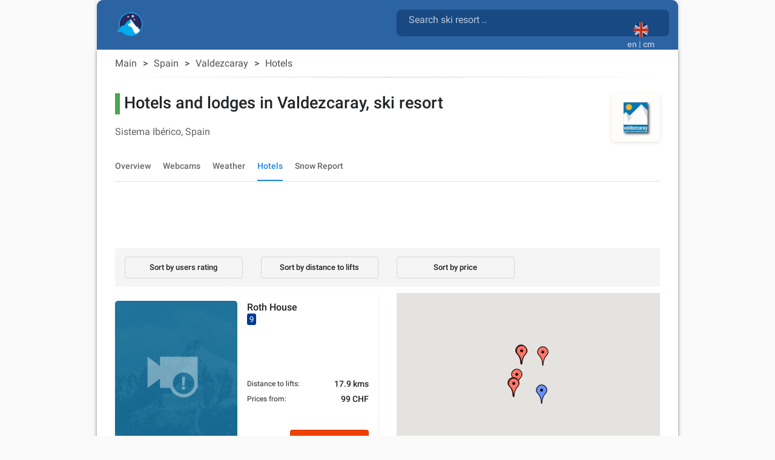

--- FILE ---
content_type: text/html; charset=utf-8
request_url: https://snow2day.com/en/spain/valdezcaray/hotels
body_size: 41227
content:
<!DOCTYPE html><html lang="en"><head>
  
  <link rel="preconnect dns-prefetch" href="https://www.googletagmanager.com">
  <link rel="preconnect dns-prefetch" href="https://www.google-analytics.com">
  <link rel="preconnect dns-prefetch" href="https://adservice.google.com/">
  <link rel="preconnect dns-prefetch" href="https://googleads.g.doubleclick.net/">
  <link rel="preconnect dns-prefetch" href="https://www.googletagservices.com/">
  <link rel="preconnect dns-prefetch" href="https://tpc.googlesyndication.com/">
  <link rel="preconnect dns-prefetch" href="https://adservice.google.com/" crossorigin="anonymous">
  <link rel="preconnect dns-prefetch" href="https://googleads.g.doubleclick.net/" crossorigin="anonymous">
  <link rel="preconnect dns-prefetch" href="https://www.googletagservices.com/" crossorigin="anonymous">
  <link rel="preconnect dns-prefetch" href="https://tpc.googlesyndication.com/" crossorigin="anonymous">

  <!-- AdSense Script -->
  <script async="" src="https://pagead2.googlesyndication.com/pagead/js/adsbygoogle.js?client=ca-pub-9267048152590397" crossorigin="anonymous"></script>
    
  <!-- Google Tag Manager / gtag.js Script -->
  <script async="" src="https://www.googletagmanager.com/gtag/js?id=G-XY3NSBZSHJ&amp;id=AW-1066813025"></script>
  <script>
    // Initialize dataLayer and gtag function
    window.dataLayer = window.dataLayer || [];
    function gtag(){dataLayer.push(arguments);}
    
    // Set default consent state
    gtag('consent', 'default', {
      'ad_storage': 'denied',
      'analytics_storage': 'granted',
      'ad_user_data': 'denied',
      'ad_personalization': 'denied',
    });

    // Initialize gtag and send a page view event
    gtag('js', new Date());
    gtag('config', 'G-XY3NSBZSHJ', { 'send_page_view': true });
    gtag('config', 'AW-1066813025');
    
    // Optional: Override dataLayer.push to fire a page_view event when consent is updated
    (function() {
      var originalPush = dataLayer.push;
      dataLayer.push = function() {
        for (var i = 0; i < arguments.length; i++) {
          var arg = arguments[i];
          if (arg && arg.event === 'consent' && arg.analytics_storage === 'granted') {
            gtag('event', 'page_view');
          }
        }
        return originalPush.apply(dataLayer, arguments);
      };
    })();
  </script>

  <meta charset="utf-8">
  <title>▷ Valdezcaray hotels selected close to lifts</title>
  <base href="/">
  <meta name="viewport" content="width=device-width, initial-scale=1">
  <link rel="icon" type="image/x-icon" href="favicon.ico">
  
  <link rel="apple-touch-icon" sizes="192x192" href="assets/icons/icon-192x192.png">
  <link rel="icon" type="image/png" sizes="144x144" href="assets/icons/icon-144x144.png">
  <link rel="icon" type="image/png" sizes="96x96" href="assets/icons/icon-96x96.png">
  <link rel="icon" type="image/png" sizes="48x48" href="assets/icons/icon-48x48.png">
  <link rel="icon" type="image/png" sizes="32x32" href="assets/icons/icon-32x32.png">
  <link rel="icon" type="image/png" sizes="16x16" href="assets/icons/icon-16x16.png">
  <link rel="mask-icon" href="assets/icons/safari-pinned-tab.svg" color="#5bbad5">

  <link rel="preload" as="image" href="assets/icons/mosaic_2.png">
  <link rel="preload" as="image" href="assets/icons/transparent.png">
  <link rel="preload" as="font" href="assets/css/fonts/KFOlCnqEu92Fr1MmSU5fBBc4AMP6lQ.woff2" type="font/woff2" crossorigin="anonymous">
  <link rel="preload" as="font" href="assets/css/fonts/KFOmCnqEu92Fr1Mu4mxKKTU1Kg.woff2" type="font/woff2" crossorigin="anonymous">
  <link rel="preload" as="font" href="assets/css/fonts/KFOlCnqEu92Fr1MmEU9fBBc4AMP6lQ.woff2" type="font/woff2" crossorigin="anonymous">

  <meta name="msapplication-TileColor" content="#1976d2">
  <meta name="theme-color" content="#1976d2">
  <meta property="fb:app_id" content="156018745253331">
  <meta name="google-play-app" content="app-id=com.inmobation.Snow2day">
  <meta name="apple-itunes-app" content="app-id=579923142">

<link rel="stylesheet" href="styles.715f5887993a03c9cae0.css"><style ng-transition="snow2dayApp">body[_ngcontent-sc247]{font-family:Roboto,Arial,sans-serif;margin:0}.app[_ngcontent-sc247]{background-color:var(--app-background-color)}.content-container[_ngcontent-sc247]{min-height:700px} .container-ad:has(>div>.adsbygoogle[data-ad-status=unfilled]){display:none!important} .adsbygoogle[data-ad-status=unfilled]{display:none!important}</style><style ng-transition="snow2dayApp">.container-footer[_ngcontent-sc243]{padding-top:30px;padding-bottom:30px;background:var(--header-color-dark)}img[_ngcontent-sc243]{border:0}a[_ngcontent-sc243], div[_ngcontent-sc243]{color:var(--footer-text-color)}.lang-img[_ngcontent-sc243]{margin:10px}.country-non-active[_ngcontent-sc243]{opacity:.4}.footer-subtitle-first[_ngcontent-sc243]{opacity:.6}.footer-subtitle[_ngcontent-sc243]{opacity:.6;margin-top:10px}.downloads[_ngcontent-sc243]{margin-top:30px}.downloads[_ngcontent-sc243]   .col-6[_ngcontent-sc243]{padding:0}.lang-container[_ngcontent-sc243]{display:inline-block}.social-networks[_ngcontent-sc243]{padding:0;margin-top:10px}.social-networks[_ngcontent-sc243]   img[_ngcontent-sc243]{width:28px;border-radius:8px}@media (max-width:600px){.footer-subtitle-first[_ngcontent-sc243]{margin-top:15px}}.icon-base[_ngcontent-sc243], .icon-facebook[_ngcontent-sc243], .icon-instagram[_ngcontent-sc243], .icon-twitter[_ngcontent-sc243]{background-repeat:no-repeat;background-size:cover!important}.icon-facebook[_ngcontent-sc243]{height:28px;width:28px;background-position:-177px 0}.icon-twitter[_ngcontent-sc243]{height:28px;width:28px;background-position:-234px 0}.icon-instagram[_ngcontent-sc243]{height:28px;width:28px;background-position:-205px 0}@media only screen and (min-width:960px){.container-footer[_ngcontent-sc243]{border-bottom-right-radius:10px;border-bottom-left-radius:10px}}</style><style ng-transition="snow2dayApp">.header-content[_ngcontent-sc246]{margin-top:15px;margin-left:15px}.header-content[_ngcontent-sc246]   h1[_ngcontent-sc246]{display:inline-block;white-space:break-spaces}.header-content[_ngcontent-sc246]   span[_ngcontent-sc246]{white-space:break-spaces;padding-top:10px;color:hsla(0,0%,100%,.7)!important}.header-content[_ngcontent-sc246]   a[_ngcontent-sc246]{float:left}.form-search[_ngcontent-sc246]{color:gray;width:100%}.header-description[_ngcontent-sc246]{color:gray;display:inline-block;font-size:.9em;width:81%;line-height:25px}.container-top[_ngcontent-sc246]{background:var(--header-color-dark)}@media (max-width:576px){.container-top[_ngcontent-sc246]{padding-top:0!important;padding-bottom:0!important}.header-content[_ngcontent-sc246]{margin-left:0;margin-top:25px}}.container-languages[_ngcontent-sc246]{height:50px;width:50px;background-color:red}.current-language[_ngcontent-sc246]{margin:auto;padding:12px 0 0}.current-language[_ngcontent-sc246]   button[_ngcontent-sc246]:focus{outline:none!important}.current-language[_ngcontent-sc246]   .btn-search[_ngcontent-sc246]{position:absolute;right:65px;top:10px}.current-language[_ngcontent-sc246]   .btn-search[_ngcontent-sc246]   .material-icons[_ngcontent-sc246]{font-size:30px;color:hsla(0,0%,100%,.7)!important}.logo-container[_ngcontent-sc246]{width:50px;height:auto;display:inline;margin-bottom:10px;margin-right:10px}.logo-container[_ngcontent-sc246]   .logo-circle[_ngcontent-sc246]{width:50px;height:50px;background-color:transparent;border-radius:50%;display:flex;align-items:center;justify-content:center;flex:0 0 auto;margin-right:8px;padding-right:4px}#adsense-top_header[_ngcontent-sc246]{padding-top:6px}.logo_header[_ngcontent-sc246], .logo_header_mobile[_ngcontent-sc246]{width:50px;height:50px}.container-logo[_ngcontent-sc246]{min-height:82px}.logo_header_mobile[_ngcontent-sc246]{margin-left:35px;margin-top:-24px;display:inline-flex}@media only screen and (min-width:960px){.container-top[_ngcontent-sc246]{border-top-right-radius:10px;border-top-left-radius:10px}}@media (max-width:992px){.language-desktop[_ngcontent-sc246]{display:none}.current-language[_ngcontent-sc246]{padding-top:5px}.container-logo[_ngcontent-sc246]{min-height:62px}}@media (max-width:576px){.header-description[_ngcontent-sc246], h1[_ngcontent-sc246]{font-size:.6em}mat-form-field[_ngcontent-sc246]{width:100%}}mat-toolbar[_ngcontent-sc246], mat-toolbar-row[_ngcontent-sc246]{height:unset!important}.mat-toolbar-row2[_ngcontent-sc246]{height:34px}.country-selected[_ngcontent-sc246]{background-color:#b0daf4}.icon-base[_ngcontent-sc246], .icon-logo[_ngcontent-sc246], .icon-logo-mobile[_ngcontent-sc246]{background-repeat:no-repeat;background-size:cover!important}.icon-logo[_ngcontent-sc246]{height:40px;width:45px;background-position:-645px 0}.icon-logo-mobile[_ngcontent-sc246]{height:30px;width:38px;background-position:-487px 0}.menu-icon[_ngcontent-sc246]{width:24px;height:20px;display:flex;flex-direction:column;justify-content:space-between;cursor:pointer}.menu-icon[_ngcontent-sc246]   div[_ngcontent-sc246]{height:3px;background:#333;width:100%}.side-menu[_ngcontent-sc246]{position:fixed;top:0;left:-250px;width:250px;height:100%;background:#eee;transition:left .3s;overflow-y:auto}.side-menu.open[_ngcontent-sc246]{left:0}.side-menu[_ngcontent-sc246]   ul[_ngcontent-sc246]{list-style-type:none;padding:0}.side-menu[_ngcontent-sc246]   li[_ngcontent-sc246]{padding:15px;border-bottom:1px solid #ccc;cursor:pointer}.side-menu[_ngcontent-sc246]   li[_ngcontent-sc246]:hover{background:#ddd}.app-toolbar[_ngcontent-sc246]{background-color:transparent;padding:0 16px;display:flex;justify-content:center;box-shadow:none}.search-wrapper[_ngcontent-sc246]{flex:1;max-width:600px;display:flex;justify-content:right;margin-top:16px}.search-box[_ngcontent-sc246]{width:100%;background:rgba(14,61,115,.65);border-radius:8px}.search-box.mat-form-field-appearance-fill[_ngcontent-sc246]   .mat-form-field-outline[_ngcontent-sc246]{display:none}.search-suffix[_ngcontent-sc246]{display:flex;align-items:center}.mat-toolbar-row1[_ngcontent-sc246]{margin:0;padding:0}.suffix-item[_ngcontent-sc246]{display:block;padding-top:9px;align-items:center;margin-left:8px}.suffix-item[_ngcontent-sc246]   button[_ngcontent-sc246]{background:transparent!important;color:#fff!important}.search-loading[_ngcontent-sc246]{margin-left:8px}[_nghost-sc246]     .search-box .mat-form-field-ripple, [_nghost-sc246]     .search-box .mat-form-field-underline{display:none!important}[_nghost-sc246]     .search-box.dense .mat-form-field-wrapper{padding-bottom:0!important}[_nghost-sc246]     .search-box.dense .mat-form-field-flex{height:40px!important;background-color:#1976d2!important}[_nghost-sc246]     .search-box.dense .mat-form-field-infix{padding:0 12px!important}[_nghost-sc246]     .search-box.dense .mat-input-element{height:40px!important;line-height:40px!important;padding:0!important;color:#fff!important}[_nghost-sc246]     .search-box.dense .search-loading, [_nghost-sc246]     .search-box.dense .search-suffix{height:40px!important;display:flex!important;align-items:center!important}[_nghost-sc246]     .search-box.dense .mat-form-field-underline .mat-form-field-ripple{height:1px!important}  mat-form-field.search-box-dense{height:44px}[_nghost-sc246]     .search-box-dense .mat-form-field-wrapper{padding:0!important}[_nghost-sc246]     .search-box-dense .mat-form-field-flex{min-height:32px!important;padding:0 8px!important}[_nghost-sc246]     .search-box-dense .mat-form-field-infix{margin:0!important;padding:0!important;border-top:0 solid}[_nghost-sc246]     .search-box-dense .mat-form-field-underline{margin-top:0!important}[_nghost-sc246]     .search-box-dense .mat-form-field-ripple{height:1px!important}[_nghost-sc246]     .search-box-dense .mat-input-element{height:32px!important;line-height:32px!important;padding:0!important;color:#fff!important;margin-bottom:10px;margin-left:12px}[_nghost-sc246]     .search-box-dense .mat-form-field-suffix, [_nghost-sc246]     .search-box-dense .search-loading, [_nghost-sc246]     .search-box-dense .search-suffix{height:32px!important;display:flex!important;align-items:center!important}[_nghost-sc246]     .search-box input::placeholder{color:hsla(0,0%,100%,.7)!important;font-size:16px}[_nghost-sc246]     .search-box input::-webkit-input-placeholder{color:hsla(0,0%,100%,.7)!important;font-size:16px}[_nghost-sc246]     .search-box input::-moz-placeholder{color:hsla(0,0%,100%,.7)!important;font-size:16px}[_nghost-sc246]     .search-box input:-ms-input-placeholder{color:hsla(0,0%,100%,.7)!important;font-size:16px}[_nghost-sc246]     .search-box input:-moz-placeholder{color:hsla(0,0%,100%,.7)!important;font-size:16px}[_nghost-sc246]     .search-box .mat-form-field-label{position:relative;top:-10px;color:hsla(0,0%,100%,.7)!important}.toolbar-top[_ngcontent-sc246]{background-color:#f5f5f5}</style><style ng-transition="snow2dayApp">.cdk-high-contrast-active .mat-toolbar{outline:solid 1px}.mat-toolbar-row,.mat-toolbar-single-row{display:flex;box-sizing:border-box;padding:0 16px;width:100%;flex-direction:row;align-items:center;white-space:nowrap}.mat-toolbar-multiple-rows{display:flex;box-sizing:border-box;flex-direction:column;width:100%}
</style><style ng-transition="snow2dayApp">.mat-form-field{display:inline-block;position:relative;text-align:left}[dir=rtl] .mat-form-field{text-align:right}.mat-form-field-wrapper{position:relative}.mat-form-field-flex{display:inline-flex;align-items:baseline;box-sizing:border-box;width:100%}.mat-form-field-prefix,.mat-form-field-suffix{white-space:nowrap;flex:none;position:relative}.mat-form-field-infix{display:block;position:relative;flex:auto;min-width:0;width:180px}.cdk-high-contrast-active .mat-form-field-infix{border-image:linear-gradient(transparent, transparent)}.mat-form-field-label-wrapper{position:absolute;left:0;box-sizing:content-box;width:100%;height:100%;overflow:hidden;pointer-events:none}[dir=rtl] .mat-form-field-label-wrapper{left:auto;right:0}.mat-form-field-label{position:absolute;left:0;font:inherit;pointer-events:none;width:100%;white-space:nowrap;text-overflow:ellipsis;overflow:hidden;transform-origin:0 0;transition:transform 400ms cubic-bezier(0.25, 0.8, 0.25, 1),color 400ms cubic-bezier(0.25, 0.8, 0.25, 1),width 400ms cubic-bezier(0.25, 0.8, 0.25, 1);display:none}[dir=rtl] .mat-form-field-label{transform-origin:100% 0;left:auto;right:0}.mat-form-field-empty.mat-form-field-label,.mat-form-field-can-float.mat-form-field-should-float .mat-form-field-label{display:block}.mat-form-field-autofill-control:-webkit-autofill+.mat-form-field-label-wrapper .mat-form-field-label{display:none}.mat-form-field-can-float .mat-form-field-autofill-control:-webkit-autofill+.mat-form-field-label-wrapper .mat-form-field-label{display:block;transition:none}.mat-input-server:focus+.mat-form-field-label-wrapper .mat-form-field-label,.mat-input-server[placeholder]:not(:placeholder-shown)+.mat-form-field-label-wrapper .mat-form-field-label{display:none}.mat-form-field-can-float .mat-input-server:focus+.mat-form-field-label-wrapper .mat-form-field-label,.mat-form-field-can-float .mat-input-server[placeholder]:not(:placeholder-shown)+.mat-form-field-label-wrapper .mat-form-field-label{display:block}.mat-form-field-label:not(.mat-form-field-empty){transition:none}.mat-form-field-underline{position:absolute;width:100%;pointer-events:none;transform:scale3d(1, 1.0001, 1)}.mat-form-field-ripple{position:absolute;left:0;width:100%;transform-origin:50%;transform:scaleX(0.5);opacity:0;transition:background-color 300ms cubic-bezier(0.55, 0, 0.55, 0.2)}.mat-form-field.mat-focused .mat-form-field-ripple,.mat-form-field.mat-form-field-invalid .mat-form-field-ripple{opacity:1;transform:none;transition:transform 300ms cubic-bezier(0.25, 0.8, 0.25, 1),opacity 100ms cubic-bezier(0.25, 0.8, 0.25, 1),background-color 300ms cubic-bezier(0.25, 0.8, 0.25, 1)}.mat-form-field-subscript-wrapper{position:absolute;box-sizing:border-box;width:100%;overflow:hidden}.mat-form-field-subscript-wrapper .mat-icon,.mat-form-field-label-wrapper .mat-icon{width:1em;height:1em;font-size:inherit;vertical-align:baseline}.mat-form-field-hint-wrapper{display:flex}.mat-form-field-hint-spacer{flex:1 0 1em}.mat-error{display:block}.mat-form-field-control-wrapper{position:relative}.mat-form-field-hint-end{order:1}.mat-form-field._mat-animation-noopable .mat-form-field-label,.mat-form-field._mat-animation-noopable .mat-form-field-ripple{transition:none}
</style><style ng-transition="snow2dayApp">.mat-form-field-appearance-fill .mat-form-field-flex{border-radius:4px 4px 0 0;padding:.75em .75em 0 .75em}.cdk-high-contrast-active .mat-form-field-appearance-fill .mat-form-field-flex{outline:solid 1px}.mat-form-field-appearance-fill .mat-form-field-underline::before{content:"";display:block;position:absolute;bottom:0;height:1px;width:100%}.mat-form-field-appearance-fill .mat-form-field-ripple{bottom:0;height:2px}.cdk-high-contrast-active .mat-form-field-appearance-fill .mat-form-field-ripple{height:0;border-top:solid 2px}.mat-form-field-appearance-fill:not(.mat-form-field-disabled) .mat-form-field-flex:hover~.mat-form-field-underline .mat-form-field-ripple{opacity:1;transform:none;transition:opacity 600ms cubic-bezier(0.25, 0.8, 0.25, 1)}.mat-form-field-appearance-fill._mat-animation-noopable:not(.mat-form-field-disabled) .mat-form-field-flex:hover~.mat-form-field-underline .mat-form-field-ripple{transition:none}.mat-form-field-appearance-fill .mat-form-field-subscript-wrapper{padding:0 1em}
</style><style ng-transition="snow2dayApp">.mat-input-element{font:inherit;background:transparent;color:currentColor;border:none;outline:none;padding:0;margin:0;width:100%;max-width:100%;vertical-align:bottom;text-align:inherit;box-sizing:content-box}.mat-input-element:-moz-ui-invalid{box-shadow:none}.mat-input-element::-ms-clear,.mat-input-element::-ms-reveal{display:none}.mat-input-element,.mat-input-element::-webkit-search-cancel-button,.mat-input-element::-webkit-search-decoration,.mat-input-element::-webkit-search-results-button,.mat-input-element::-webkit-search-results-decoration{-webkit-appearance:none}.mat-input-element::-webkit-contacts-auto-fill-button,.mat-input-element::-webkit-caps-lock-indicator,.mat-input-element::-webkit-credentials-auto-fill-button{visibility:hidden}.mat-input-element[type=date],.mat-input-element[type=datetime],.mat-input-element[type=datetime-local],.mat-input-element[type=month],.mat-input-element[type=week],.mat-input-element[type=time]{line-height:1}.mat-input-element[type=date]::after,.mat-input-element[type=datetime]::after,.mat-input-element[type=datetime-local]::after,.mat-input-element[type=month]::after,.mat-input-element[type=week]::after,.mat-input-element[type=time]::after{content:" ";white-space:pre;width:1px}.mat-input-element::-webkit-inner-spin-button,.mat-input-element::-webkit-calendar-picker-indicator,.mat-input-element::-webkit-clear-button{font-size:.75em}.mat-input-element::placeholder{-webkit-user-select:none;-moz-user-select:none;-ms-user-select:none;user-select:none;transition:color 400ms 133.3333333333ms cubic-bezier(0.25, 0.8, 0.25, 1)}.mat-input-element::placeholder:-ms-input-placeholder{-ms-user-select:text}.mat-input-element::-moz-placeholder{-webkit-user-select:none;-moz-user-select:none;-ms-user-select:none;user-select:none;transition:color 400ms 133.3333333333ms cubic-bezier(0.25, 0.8, 0.25, 1)}.mat-input-element::-moz-placeholder:-ms-input-placeholder{-ms-user-select:text}.mat-input-element::-webkit-input-placeholder{-webkit-user-select:none;-moz-user-select:none;-ms-user-select:none;user-select:none;transition:color 400ms 133.3333333333ms cubic-bezier(0.25, 0.8, 0.25, 1)}.mat-input-element::-webkit-input-placeholder:-ms-input-placeholder{-ms-user-select:text}.mat-input-element:-ms-input-placeholder{-webkit-user-select:none;-moz-user-select:none;-ms-user-select:none;user-select:none;transition:color 400ms 133.3333333333ms cubic-bezier(0.25, 0.8, 0.25, 1)}.mat-input-element:-ms-input-placeholder:-ms-input-placeholder{-ms-user-select:text}.mat-form-field-hide-placeholder .mat-input-element::placeholder{color:transparent !important;-webkit-text-fill-color:transparent;transition:none}.mat-form-field-hide-placeholder .mat-input-element::-moz-placeholder{color:transparent !important;-webkit-text-fill-color:transparent;transition:none}.mat-form-field-hide-placeholder .mat-input-element::-webkit-input-placeholder{color:transparent !important;-webkit-text-fill-color:transparent;transition:none}.mat-form-field-hide-placeholder .mat-input-element:-ms-input-placeholder{color:transparent !important;-webkit-text-fill-color:transparent;transition:none}textarea.mat-input-element{resize:vertical;overflow:auto}textarea.mat-input-element.cdk-textarea-autosize{resize:none}textarea.mat-input-element{padding:2px 0;margin:-2px 0}select.mat-input-element{-moz-appearance:none;-webkit-appearance:none;position:relative;background-color:transparent;display:inline-flex;box-sizing:border-box;padding-top:1em;top:-1em;margin-bottom:-1em}select.mat-input-element::-ms-expand{display:none}select.mat-input-element::-moz-focus-inner{border:0}select.mat-input-element:not(:disabled){cursor:pointer}select.mat-input-element::-ms-value{color:inherit;background:none}.mat-focused .cdk-high-contrast-active select.mat-input-element::-ms-value{color:inherit}.mat-form-field-type-mat-native-select .mat-form-field-infix::after{content:"";width:0;height:0;border-left:5px solid transparent;border-right:5px solid transparent;border-top:5px solid;position:absolute;top:50%;right:0;margin-top:-2.5px;pointer-events:none}[dir=rtl] .mat-form-field-type-mat-native-select .mat-form-field-infix::after{right:auto;left:0}.mat-form-field-type-mat-native-select .mat-input-element{padding-right:15px}[dir=rtl] .mat-form-field-type-mat-native-select .mat-input-element{padding-right:0;padding-left:15px}.mat-form-field-type-mat-native-select .mat-form-field-label-wrapper{max-width:calc(100% - 10px)}.mat-form-field-type-mat-native-select.mat-form-field-appearance-outline .mat-form-field-infix::after{margin-top:-5px}.mat-form-field-type-mat-native-select.mat-form-field-appearance-fill .mat-form-field-infix::after{margin-top:-10px}
</style><style ng-transition="snow2dayApp">.mat-form-field-appearance-legacy .mat-form-field-label{transform:perspective(100px);-ms-transform:none}.mat-form-field-appearance-legacy .mat-form-field-prefix .mat-icon,.mat-form-field-appearance-legacy .mat-form-field-suffix .mat-icon{width:1em}.mat-form-field-appearance-legacy .mat-form-field-prefix .mat-icon-button,.mat-form-field-appearance-legacy .mat-form-field-suffix .mat-icon-button{font:inherit;vertical-align:baseline}.mat-form-field-appearance-legacy .mat-form-field-prefix .mat-icon-button .mat-icon,.mat-form-field-appearance-legacy .mat-form-field-suffix .mat-icon-button .mat-icon{font-size:inherit}.mat-form-field-appearance-legacy .mat-form-field-underline{height:1px}.cdk-high-contrast-active .mat-form-field-appearance-legacy .mat-form-field-underline{height:0;border-top:solid 1px}.mat-form-field-appearance-legacy .mat-form-field-ripple{top:0;height:2px;overflow:hidden}.cdk-high-contrast-active .mat-form-field-appearance-legacy .mat-form-field-ripple{height:0;border-top:solid 2px}.mat-form-field-appearance-legacy.mat-form-field-disabled .mat-form-field-underline{background-position:0;background-color:transparent}.cdk-high-contrast-active .mat-form-field-appearance-legacy.mat-form-field-disabled .mat-form-field-underline{border-top-style:dotted;border-top-width:2px}.mat-form-field-appearance-legacy.mat-form-field-invalid:not(.mat-focused) .mat-form-field-ripple{height:1px}
</style><style ng-transition="snow2dayApp">.mat-form-field-appearance-outline .mat-form-field-wrapper{margin:.25em 0}.mat-form-field-appearance-outline .mat-form-field-flex{padding:0 .75em 0 .75em;margin-top:-0.25em;position:relative}.mat-form-field-appearance-outline .mat-form-field-prefix,.mat-form-field-appearance-outline .mat-form-field-suffix{top:.25em}.mat-form-field-appearance-outline .mat-form-field-outline{display:flex;position:absolute;top:.25em;left:0;right:0;bottom:0;pointer-events:none}.mat-form-field-appearance-outline .mat-form-field-outline-start,.mat-form-field-appearance-outline .mat-form-field-outline-end{border:1px solid currentColor;min-width:5px}.mat-form-field-appearance-outline .mat-form-field-outline-start{border-radius:5px 0 0 5px;border-right-style:none}[dir=rtl] .mat-form-field-appearance-outline .mat-form-field-outline-start{border-right-style:solid;border-left-style:none;border-radius:0 5px 5px 0}.mat-form-field-appearance-outline .mat-form-field-outline-end{border-radius:0 5px 5px 0;border-left-style:none;flex-grow:1}[dir=rtl] .mat-form-field-appearance-outline .mat-form-field-outline-end{border-left-style:solid;border-right-style:none;border-radius:5px 0 0 5px}.mat-form-field-appearance-outline .mat-form-field-outline-gap{border-radius:.000001px;border:1px solid currentColor;border-left-style:none;border-right-style:none}.mat-form-field-appearance-outline.mat-form-field-can-float.mat-form-field-should-float .mat-form-field-outline-gap{border-top-color:transparent}.mat-form-field-appearance-outline .mat-form-field-outline-thick{opacity:0}.mat-form-field-appearance-outline .mat-form-field-outline-thick .mat-form-field-outline-start,.mat-form-field-appearance-outline .mat-form-field-outline-thick .mat-form-field-outline-end,.mat-form-field-appearance-outline .mat-form-field-outline-thick .mat-form-field-outline-gap{border-width:2px}.mat-form-field-appearance-outline.mat-focused .mat-form-field-outline,.mat-form-field-appearance-outline.mat-form-field-invalid .mat-form-field-outline{opacity:0;transition:opacity 100ms cubic-bezier(0.25, 0.8, 0.25, 1)}.mat-form-field-appearance-outline.mat-focused .mat-form-field-outline-thick,.mat-form-field-appearance-outline.mat-form-field-invalid .mat-form-field-outline-thick{opacity:1}.mat-form-field-appearance-outline:not(.mat-form-field-disabled) .mat-form-field-flex:hover .mat-form-field-outline{opacity:0;transition:opacity 600ms cubic-bezier(0.25, 0.8, 0.25, 1)}.mat-form-field-appearance-outline:not(.mat-form-field-disabled) .mat-form-field-flex:hover .mat-form-field-outline-thick{opacity:1}.mat-form-field-appearance-outline .mat-form-field-subscript-wrapper{padding:0 1em}.mat-form-field-appearance-outline._mat-animation-noopable:not(.mat-form-field-disabled) .mat-form-field-flex:hover~.mat-form-field-outline,.mat-form-field-appearance-outline._mat-animation-noopable .mat-form-field-outline,.mat-form-field-appearance-outline._mat-animation-noopable .mat-form-field-outline-start,.mat-form-field-appearance-outline._mat-animation-noopable .mat-form-field-outline-end,.mat-form-field-appearance-outline._mat-animation-noopable .mat-form-field-outline-gap{transition:none}
</style><style ng-transition="snow2dayApp">.mat-form-field-appearance-standard .mat-form-field-flex{padding-top:.75em}.mat-form-field-appearance-standard .mat-form-field-underline{height:1px}.cdk-high-contrast-active .mat-form-field-appearance-standard .mat-form-field-underline{height:0;border-top:solid 1px}.mat-form-field-appearance-standard .mat-form-field-ripple{bottom:0;height:2px}.cdk-high-contrast-active .mat-form-field-appearance-standard .mat-form-field-ripple{height:0;border-top:solid 2px}.mat-form-field-appearance-standard.mat-form-field-disabled .mat-form-field-underline{background-position:0;background-color:transparent}.cdk-high-contrast-active .mat-form-field-appearance-standard.mat-form-field-disabled .mat-form-field-underline{border-top-style:dotted;border-top-width:2px}.mat-form-field-appearance-standard:not(.mat-form-field-disabled) .mat-form-field-flex:hover~.mat-form-field-underline .mat-form-field-ripple{opacity:1;transform:none;transition:opacity 600ms cubic-bezier(0.25, 0.8, 0.25, 1)}.mat-form-field-appearance-standard._mat-animation-noopable:not(.mat-form-field-disabled) .mat-form-field-flex:hover~.mat-form-field-underline .mat-form-field-ripple{transition:none}
</style><style ng-transition="snow2dayApp">.mat-autocomplete-panel{min-width:112px;max-width:280px;overflow:auto;-webkit-overflow-scrolling:touch;visibility:hidden;max-width:none;max-height:256px;position:relative;width:100%;border-bottom-left-radius:4px;border-bottom-right-radius:4px}.mat-autocomplete-panel.mat-autocomplete-visible{visibility:visible}.mat-autocomplete-panel.mat-autocomplete-hidden{visibility:hidden}.mat-autocomplete-panel-above .mat-autocomplete-panel{border-radius:0;border-top-left-radius:4px;border-top-right-radius:4px}.mat-autocomplete-panel .mat-divider-horizontal{margin-top:-1px}.cdk-high-contrast-active .mat-autocomplete-panel{outline:solid 1px}mat-autocomplete{display:none}
</style><style ng-transition="snow2dayApp">button[_ngcontent-sc245]{opacity:.8}button[_ngcontent-sc245]:focus{outline:none!important;box-shadow:none}img[_ngcontent-sc245]{border:0}</style><style ng-transition="snow2dayApp">.mat-button .mat-button-focus-overlay,.mat-icon-button .mat-button-focus-overlay{opacity:0}.mat-button:hover:not(.mat-button-disabled) .mat-button-focus-overlay,.mat-stroked-button:hover:not(.mat-button-disabled) .mat-button-focus-overlay{opacity:.04}@media(hover: none){.mat-button:hover:not(.mat-button-disabled) .mat-button-focus-overlay,.mat-stroked-button:hover:not(.mat-button-disabled) .mat-button-focus-overlay{opacity:0}}.mat-button,.mat-icon-button,.mat-stroked-button,.mat-flat-button{box-sizing:border-box;position:relative;-webkit-user-select:none;-moz-user-select:none;-ms-user-select:none;user-select:none;cursor:pointer;outline:none;border:none;-webkit-tap-highlight-color:transparent;display:inline-block;white-space:nowrap;text-decoration:none;vertical-align:baseline;text-align:center;margin:0;min-width:64px;line-height:36px;padding:0 16px;border-radius:4px;overflow:visible}.mat-button::-moz-focus-inner,.mat-icon-button::-moz-focus-inner,.mat-stroked-button::-moz-focus-inner,.mat-flat-button::-moz-focus-inner{border:0}.mat-button.mat-button-disabled,.mat-icon-button.mat-button-disabled,.mat-stroked-button.mat-button-disabled,.mat-flat-button.mat-button-disabled{cursor:default}.mat-button.cdk-keyboard-focused .mat-button-focus-overlay,.mat-button.cdk-program-focused .mat-button-focus-overlay,.mat-icon-button.cdk-keyboard-focused .mat-button-focus-overlay,.mat-icon-button.cdk-program-focused .mat-button-focus-overlay,.mat-stroked-button.cdk-keyboard-focused .mat-button-focus-overlay,.mat-stroked-button.cdk-program-focused .mat-button-focus-overlay,.mat-flat-button.cdk-keyboard-focused .mat-button-focus-overlay,.mat-flat-button.cdk-program-focused .mat-button-focus-overlay{opacity:.12}.mat-button::-moz-focus-inner,.mat-icon-button::-moz-focus-inner,.mat-stroked-button::-moz-focus-inner,.mat-flat-button::-moz-focus-inner{border:0}.mat-raised-button{box-sizing:border-box;position:relative;-webkit-user-select:none;-moz-user-select:none;-ms-user-select:none;user-select:none;cursor:pointer;outline:none;border:none;-webkit-tap-highlight-color:transparent;display:inline-block;white-space:nowrap;text-decoration:none;vertical-align:baseline;text-align:center;margin:0;min-width:64px;line-height:36px;padding:0 16px;border-radius:4px;overflow:visible;transform:translate3d(0, 0, 0);transition:background 400ms cubic-bezier(0.25, 0.8, 0.25, 1),box-shadow 280ms cubic-bezier(0.4, 0, 0.2, 1)}.mat-raised-button::-moz-focus-inner{border:0}.mat-raised-button.mat-button-disabled{cursor:default}.mat-raised-button.cdk-keyboard-focused .mat-button-focus-overlay,.mat-raised-button.cdk-program-focused .mat-button-focus-overlay{opacity:.12}.mat-raised-button::-moz-focus-inner{border:0}._mat-animation-noopable.mat-raised-button{transition:none;animation:none}.mat-stroked-button{border:1px solid currentColor;padding:0 15px;line-height:34px}.mat-stroked-button .mat-button-ripple.mat-ripple,.mat-stroked-button .mat-button-focus-overlay{top:-1px;left:-1px;right:-1px;bottom:-1px}.mat-fab{box-sizing:border-box;position:relative;-webkit-user-select:none;-moz-user-select:none;-ms-user-select:none;user-select:none;cursor:pointer;outline:none;border:none;-webkit-tap-highlight-color:transparent;display:inline-block;white-space:nowrap;text-decoration:none;vertical-align:baseline;text-align:center;margin:0;min-width:64px;line-height:36px;padding:0 16px;border-radius:4px;overflow:visible;transform:translate3d(0, 0, 0);transition:background 400ms cubic-bezier(0.25, 0.8, 0.25, 1),box-shadow 280ms cubic-bezier(0.4, 0, 0.2, 1);min-width:0;border-radius:50%;width:56px;height:56px;padding:0;flex-shrink:0}.mat-fab::-moz-focus-inner{border:0}.mat-fab.mat-button-disabled{cursor:default}.mat-fab.cdk-keyboard-focused .mat-button-focus-overlay,.mat-fab.cdk-program-focused .mat-button-focus-overlay{opacity:.12}.mat-fab::-moz-focus-inner{border:0}._mat-animation-noopable.mat-fab{transition:none;animation:none}.mat-fab .mat-button-wrapper{padding:16px 0;display:inline-block;line-height:24px}.mat-mini-fab{box-sizing:border-box;position:relative;-webkit-user-select:none;-moz-user-select:none;-ms-user-select:none;user-select:none;cursor:pointer;outline:none;border:none;-webkit-tap-highlight-color:transparent;display:inline-block;white-space:nowrap;text-decoration:none;vertical-align:baseline;text-align:center;margin:0;min-width:64px;line-height:36px;padding:0 16px;border-radius:4px;overflow:visible;transform:translate3d(0, 0, 0);transition:background 400ms cubic-bezier(0.25, 0.8, 0.25, 1),box-shadow 280ms cubic-bezier(0.4, 0, 0.2, 1);min-width:0;border-radius:50%;width:40px;height:40px;padding:0;flex-shrink:0}.mat-mini-fab::-moz-focus-inner{border:0}.mat-mini-fab.mat-button-disabled{cursor:default}.mat-mini-fab.cdk-keyboard-focused .mat-button-focus-overlay,.mat-mini-fab.cdk-program-focused .mat-button-focus-overlay{opacity:.12}.mat-mini-fab::-moz-focus-inner{border:0}._mat-animation-noopable.mat-mini-fab{transition:none;animation:none}.mat-mini-fab .mat-button-wrapper{padding:8px 0;display:inline-block;line-height:24px}.mat-icon-button{padding:0;min-width:0;width:40px;height:40px;flex-shrink:0;line-height:40px;border-radius:50%}.mat-icon-button i,.mat-icon-button .mat-icon{line-height:24px}.mat-button-ripple.mat-ripple,.mat-button-focus-overlay{top:0;left:0;right:0;bottom:0;position:absolute;pointer-events:none;border-radius:inherit}.mat-button-ripple.mat-ripple:not(:empty){transform:translateZ(0)}.mat-button-focus-overlay{opacity:0;transition:opacity 200ms cubic-bezier(0.35, 0, 0.25, 1),background-color 200ms cubic-bezier(0.35, 0, 0.25, 1)}._mat-animation-noopable .mat-button-focus-overlay{transition:none}.mat-button-ripple-round{border-radius:50%;z-index:1}.mat-button .mat-button-wrapper>*,.mat-flat-button .mat-button-wrapper>*,.mat-stroked-button .mat-button-wrapper>*,.mat-raised-button .mat-button-wrapper>*,.mat-icon-button .mat-button-wrapper>*,.mat-fab .mat-button-wrapper>*,.mat-mini-fab .mat-button-wrapper>*{vertical-align:middle}.mat-form-field:not(.mat-form-field-appearance-legacy) .mat-form-field-prefix .mat-icon-button,.mat-form-field:not(.mat-form-field-appearance-legacy) .mat-form-field-suffix .mat-icon-button{display:inline-flex;justify-content:center;align-items:center;font-size:inherit;width:2.5em;height:2.5em}.cdk-high-contrast-active .mat-button,.cdk-high-contrast-active .mat-flat-button,.cdk-high-contrast-active .mat-raised-button,.cdk-high-contrast-active .mat-icon-button,.cdk-high-contrast-active .mat-fab,.cdk-high-contrast-active .mat-mini-fab{outline:solid 1px}.cdk-high-contrast-active .mat-button-base.cdk-keyboard-focused,.cdk-high-contrast-active .mat-button-base.cdk-program-focused{outline:solid 3px}
</style><style ng-transition="snow2dayApp">mat-menu{display:none}.mat-menu-panel{min-width:112px;max-width:280px;overflow:auto;-webkit-overflow-scrolling:touch;max-height:calc(100vh - 48px);border-radius:4px;outline:0;min-height:64px}.mat-menu-panel.ng-animating{pointer-events:none}.cdk-high-contrast-active .mat-menu-panel{outline:solid 1px}.mat-menu-content:not(:empty){padding-top:8px;padding-bottom:8px}.mat-menu-item{-webkit-user-select:none;-moz-user-select:none;-ms-user-select:none;user-select:none;cursor:pointer;outline:none;border:none;-webkit-tap-highlight-color:transparent;white-space:nowrap;overflow:hidden;text-overflow:ellipsis;display:block;line-height:48px;height:48px;padding:0 16px;text-align:left;text-decoration:none;max-width:100%;position:relative}.mat-menu-item::-moz-focus-inner{border:0}.mat-menu-item[disabled]{cursor:default}[dir=rtl] .mat-menu-item{text-align:right}.mat-menu-item .mat-icon{margin-right:16px;vertical-align:middle}.mat-menu-item .mat-icon svg{vertical-align:top}[dir=rtl] .mat-menu-item .mat-icon{margin-left:16px;margin-right:0}.mat-menu-item[disabled]{pointer-events:none}.cdk-high-contrast-active .mat-menu-item{margin-top:1px}.cdk-high-contrast-active .mat-menu-item.cdk-program-focused,.cdk-high-contrast-active .mat-menu-item.cdk-keyboard-focused,.cdk-high-contrast-active .mat-menu-item-highlighted{outline:dotted 1px}.mat-menu-item-submenu-trigger{padding-right:32px}.mat-menu-item-submenu-trigger::after{width:0;height:0;border-style:solid;border-width:5px 0 5px 5px;border-color:transparent transparent transparent currentColor;content:"";display:inline-block;position:absolute;top:50%;right:16px;transform:translateY(-50%)}[dir=rtl] .mat-menu-item-submenu-trigger{padding-right:16px;padding-left:32px}[dir=rtl] .mat-menu-item-submenu-trigger::after{right:auto;left:16px;transform:rotateY(180deg) translateY(-50%)}button.mat-menu-item{width:100%}.mat-menu-item .mat-menu-ripple{top:0;left:0;right:0;bottom:0;position:absolute;pointer-events:none}
</style><style ng-transition="snow2dayApp">.mat-divider{display:block;margin:0;border-top-width:1px;border-top-style:solid}.mat-divider.mat-divider-vertical{border-top:0;border-right-width:1px;border-right-style:solid}.mat-divider.mat-divider-inset{margin-left:80px}[dir=rtl] .mat-divider.mat-divider-inset{margin-left:auto;margin-right:80px}
</style><style ng-transition="snow2dayApp"></style><style ng-transition="snow2dayApp">.container-contents[_ngcontent-sc242]{padding-top:5px;background-color:#fff;padding-left:30px;padding-right:30px}resort-accommodations[_ngcontent-sc242], resort-overview[_ngcontent-sc242], resort-snowreport[_ngcontent-sc242], resort-weather[_ngcontent-sc242]{width:100%}.container-ad[_ngcontent-sc242]   .title[_ngcontent-sc242]{padding-top:0}.separator[_ngcontent-sc242]{position:relative;width:100%;height:1px;background:linear-gradient(90deg,transparent,rgba(0,0,0,.12),transparent);margin:1px 0}.separator[_ngcontent-sc242]:after, .separator[_ngcontent-sc242]:before{content:"";position:absolute;left:0;right:0;height:1px;background:inherit;opacity:.4}.separator[_ngcontent-sc242]:before{top:-1px}.separator[_ngcontent-sc242]:after{bottom:-1px}</style><style ng-transition="snow2dayApp">.mat-bread-crumb-list-item.mat-bread-crumb-title[_ngcontent-sc206]{display:inline;margin:0;line-height:inherit}.mat-bread-crumb[_ngcontent-sc206]{height:30px;background-color:#fff}.mat-bread-crumb-list[_ngcontent-sc206]{padding-bottom:10px}.mat-bread-crumb-list-item[_ngcontent-sc206]{font-size:16px;font-weight:400}.mat-bread-crumb-list-separator[_ngcontent-sc206]{margin:0 6px}.mat-bread-crumb-spacer[_ngcontent-sc206]{margin-left:-20px}h2[_ngcontent-sc206]{color:#555050;font-weight:400!important}@media (max-width:576px){.mat-bread-crumb-list-item[_ngcontent-sc206], h2[_ngcontent-sc206]{font-size:12px}.mat-toolbar-single-row[_ngcontent-sc206]{padding-left:5px}.mat-bread-crumb[_ngcontent-sc206]{overflow-x:auto;&::-webkit-scrollbar{height:0}}.mat-bread-crumb-list[_ngcontent-sc206]{display:flex;flex-wrap:nowrap;width:100%;-webkit-overflow-scrolling:touch}.mat-bread-crumb-list-item[_ngcontent-sc206], .mat-bread-crumb-list-separator[_ngcontent-sc206]{flex:0 0 auto;white-space:nowrap}}</style><style ng-transition="snow2dayApp">h3[_ngcontent-sc231]{font-size:1rem;margin-bottom:0;line-height:15px}.container-header[_ngcontent-sc231]{margin-bottom:10px;min-height:60px}.col-left[_ngcontent-sc231]{min-height:140px;position:relative}.service-type[_ngcontent-sc231]{font-size:.7rem;background-color:#ececec;border-radius:8px;height:16px;padding-left:6px;padding-right:6px}.images[_ngcontent-sc231]{max-height:100px}.cover[_ngcontent-sc231]   img[_ngcontent-sc231]{background-size:cover;width:100%}.mat-expanded[_ngcontent-sc231]   mat-panel-title[_ngcontent-sc231]{display:none}mat-accordion[_ngcontent-sc231]{margin-top:20px;display:block}mat-expansion-panel[_ngcontent-sc231]{box-shadow:unset!important;background:transparent}mat-expansion-panel-header[_ngcontent-sc231]{background:transparent!important;padding:0 5px 0 0!important}mat-divider[_ngcontent-sc231]{margin-top:50px;margin-bottom:20px} .mat-expansion-panel-body{padding:0!important}p[_ngcontent-sc231]{font-size:14px} .expansion-header-container{max-height:110px;text-overflow:ellipsis;min-width:0} .expansion-header-container p{display:-webkit-box;max-width:100%;-webkit-line-clamp:2;-webkit-box-orient:vertical;overflow:hidden}.container-map[_ngcontent-sc231]   .title[_ngcontent-sc231]{padding-left:15px;padding-top:12px;padding-bottom:10px;background:#e8e8e8;border-radius:5px 5px 0 0}h2[_ngcontent-sc231]{font-size:1.4rem!important;margin-bottom:0!important;line-height:26px;word-break:break-all}.container-search[_ngcontent-sc231]   button[_ngcontent-sc231]{margin-top:22px}.infowindow-title[_ngcontent-sc231]{font-size:14px;font-weight:600;line-height:22px}mat-toolbar[_ngcontent-sc231]{margin-bottom:10px} .gm-style-iw button:focus{outline:0!important} .gm-style-iw{overflow:hidden!important;line-height:4;white-space:nowrap}.infowindow-facilities-value[_ngcontent-sc231]{padding-left:5px;padding-right:5px;font-weight:500;font-size:.9rem;border-radius:8px;line-height:16px;border:1px solid #f2f2f2;background:#f8f8f8;margin-right:4px}.infowindow-distance-title[_ngcontent-sc231], .infowindow-facilities-title[_ngcontent-sc231], .infowindow-price-title[_ngcontent-sc231]{font-size:12px;line-height:20px;padding-top:10px;padding-bottom:5px;width:100%;position:absolute;bottom:55px}.infowindow-distance-title[_ngcontent-sc231]   .title[_ngcontent-sc231], .infowindow-facilities-title[_ngcontent-sc231]   .title[_ngcontent-sc231], .infowindow-price-title[_ngcontent-sc231]   .title[_ngcontent-sc231]{width:70%;white-space:nowrap;overflow:hidden;text-overflow:ellipsis;display:inline-block}.infowindow-price-title[_ngcontent-sc231]{bottom:30px}.infowindow-facilities-title[_ngcontent-sc231]{bottom:5px}ul[_ngcontent-sc231]{list-style-type:none;padding-left:10px}.facilities-see-all[_ngcontent-sc231]{cursor:pointer;text-decoration:underline}.infowindow-distance-value[_ngcontent-sc231]{width:30%;line-height:22px;position:absolute;font-weight:500;font-size:.9rem}.info-row2[_ngcontent-sc231]{display:flex;padding-top:10px}.info-row2[_ngcontent-sc231]   .info-row2-left[_ngcontent-sc231]{float:left;max-width:150px}.info-row2[_ngcontent-sc231]   .info-row2-left[_ngcontent-sc231]   img[_ngcontent-sc231]{width:100%;height:100%;-o-object-fit:cover;object-fit:cover}.info-row2[_ngcontent-sc231]   .info-row2-right[_ngcontent-sc231]{padding-left:10px}.info-row2[_ngcontent-sc231]   .button-view[_ngcontent-sc231], .resort-card[_ngcontent-sc231]{display:block}.resort-card[_ngcontent-sc231]{margin-bottom:20px}.resort-card[_ngcontent-sc231]   .container-content[_ngcontent-sc231]{float:right;width:50%}.resort-card[_ngcontent-sc231]   .container-content-bottom[_ngcontent-sc231]{display:grid}.resort-card[_ngcontent-sc231]   .container-img[_ngcontent-sc231]{margin-top:13px;margin-left:0;width:50%;float:left;height:100%;max-width:420px;max-height:252px}.resort-card[_ngcontent-sc231]   .container-img[_ngcontent-sc231]   img[_ngcontent-sc231]{width:100%;min-height:252px;max-height:252px;-o-object-fit:cover;object-fit:cover;margin-bottom:0}.resort-card[_ngcontent-sc231]   .container-img[_ngcontent-sc231]   img[_ngcontent-sc231]:hover{opacity:.6;filter:alpha(opacity=60)}.resort-card[_ngcontent-sc231]   .clear[_ngcontent-sc231]{width:100%;clear:both}.resort-card[_ngcontent-sc231]   .container-bottom[_ngcontent-sc231]{width:100%}.resort-card[_ngcontent-sc231]:hover{background-color:#f6f6f6}.container-service-card[_ngcontent-sc231]{padding-top:15px;padding-bottom:15px}.container-dates[_ngcontent-sc231]   mat-form-field[_ngcontent-sc231]{max-width:150px;margin-left:5px;margin-right:5px}.container-dates[_ngcontent-sc231]   mat-form-field[_ngcontent-sc231]:nth-child(3){margin-right:5px;max-width:100px}.container-dates[_ngcontent-sc231]   mat-form-field[_ngcontent-sc231]:nth-child(4){max-width:90px}.container-filters[_ngcontent-sc231]   button[_ngcontent-sc231]{width:100%;white-space:nowrap;overflow:hidden;text-overflow:ellipsis;display:block;font-size:.8rem}.container-filters[_ngcontent-sc231]   .filter-active[_ngcontent-sc231]{font-weight:700;border:2px solid gray}@media (max-width:576px){.container-dates[_ngcontent-sc231]{padding-top:30px}.container-map[_ngcontent-sc231]{padding:0}.container-search-box[_ngcontent-sc231]{margin-bottom:30px}.container-filters[_ngcontent-sc231]   button[_ngcontent-sc231]{width:100%}}.container-people[_ngcontent-sc231]   mat-form-field[_ngcontent-sc231]{max-width:100px}.container-people[_ngcontent-sc231]   mat-form-field[_ngcontent-sc231]:first-child{margin-right:5px}.container-people[_ngcontent-sc231]   mat-form-field[_ngcontent-sc231]:nth-child(2){max-width:90px}mat-card-actions[_ngcontent-sc231]{margin-bottom:5px!important;padding-left:10px;padding-right:14px;padding-top:20px}.col-right[_ngcontent-sc231]{position:relative}.partner[_ngcontent-sc231]{max-width:25px;margin-top:5px;opacity:.8;display:inline-flex;position:absolute;left:0;bottom:0}.btn-conversion[_ngcontent-sc231]{max-width:83%;height:40px;padding-top:3px}.container-ad[_ngcontent-sc231]{margin-top:35px;margin-bottom:40px}</style><style ng-transition="snow2dayApp">.mat-form-field-appearance-legacy .mat-form-field-prefix .mat-datepicker-toggle-default-icon,.mat-form-field-appearance-legacy .mat-form-field-suffix .mat-datepicker-toggle-default-icon{width:1em}.mat-form-field:not(.mat-form-field-appearance-legacy) .mat-form-field-prefix .mat-datepicker-toggle-default-icon,.mat-form-field:not(.mat-form-field-appearance-legacy) .mat-form-field-suffix .mat-datepicker-toggle-default-icon{display:block;width:1.5em;height:1.5em}.mat-form-field:not(.mat-form-field-appearance-legacy) .mat-form-field-prefix .mat-icon-button .mat-datepicker-toggle-default-icon,.mat-form-field:not(.mat-form-field-appearance-legacy) .mat-form-field-suffix .mat-icon-button .mat-datepicker-toggle-default-icon{margin:auto}.cdk-high-contrast-active .mat-datepicker-toggle-default-icon{color:CanvasText}
</style><style ng-transition="snow2dayApp">.mat-select{display:inline-block;width:100%;outline:none}.mat-select-trigger{display:inline-table;cursor:pointer;position:relative;box-sizing:border-box}.mat-select-disabled .mat-select-trigger{-webkit-user-select:none;-moz-user-select:none;-ms-user-select:none;user-select:none;cursor:default}.mat-select-value{display:table-cell;max-width:0;width:100%;overflow:hidden;text-overflow:ellipsis;white-space:nowrap}.mat-select-value-text{white-space:nowrap;overflow:hidden;text-overflow:ellipsis}.mat-select-arrow-wrapper{display:table-cell;vertical-align:middle}.mat-form-field-appearance-fill .mat-select-arrow-wrapper{transform:translateY(-50%)}.mat-form-field-appearance-outline .mat-select-arrow-wrapper{transform:translateY(-25%)}.mat-form-field-appearance-standard.mat-form-field-has-label .mat-select:not(.mat-select-empty) .mat-select-arrow-wrapper{transform:translateY(-50%)}.mat-form-field-appearance-standard .mat-select.mat-select-empty .mat-select-arrow-wrapper{transition:transform 400ms cubic-bezier(0.25, 0.8, 0.25, 1)}._mat-animation-noopable.mat-form-field-appearance-standard .mat-select.mat-select-empty .mat-select-arrow-wrapper{transition:none}.mat-select-arrow{width:0;height:0;border-left:5px solid transparent;border-right:5px solid transparent;border-top:5px solid;margin:0 4px}.mat-select-panel-wrap{flex-basis:100%}.mat-select-panel{min-width:112px;max-width:280px;overflow:auto;-webkit-overflow-scrolling:touch;padding-top:0;padding-bottom:0;max-height:256px;min-width:100%;border-radius:4px;outline:0}.cdk-high-contrast-active .mat-select-panel{outline:solid 1px}.mat-select-panel .mat-optgroup-label,.mat-select-panel .mat-option{font-size:inherit;line-height:3em;height:3em}.mat-form-field-type-mat-select:not(.mat-form-field-disabled) .mat-form-field-flex{cursor:pointer}.mat-form-field-type-mat-select .mat-form-field-label{width:calc(100% - 18px)}.mat-select-placeholder{transition:color 400ms 133.3333333333ms cubic-bezier(0.25, 0.8, 0.25, 1)}._mat-animation-noopable .mat-select-placeholder{transition:none}.mat-form-field-hide-placeholder .mat-select-placeholder{color:transparent;-webkit-text-fill-color:transparent;transition:none;display:block}.mat-select-min-line:empty::before{content:" ";white-space:pre;width:1px}
</style><style ng-transition="snow2dayApp">.mat-option{white-space:nowrap;overflow:hidden;text-overflow:ellipsis;display:block;line-height:48px;height:48px;padding:0 16px;text-align:left;text-decoration:none;max-width:100%;position:relative;cursor:pointer;outline:none;display:flex;flex-direction:row;max-width:100%;box-sizing:border-box;align-items:center;-webkit-tap-highlight-color:transparent}.mat-option[disabled]{cursor:default}[dir=rtl] .mat-option{text-align:right}.mat-option .mat-icon{margin-right:16px;vertical-align:middle}.mat-option .mat-icon svg{vertical-align:top}[dir=rtl] .mat-option .mat-icon{margin-left:16px;margin-right:0}.mat-option[aria-disabled=true]{-webkit-user-select:none;-moz-user-select:none;-ms-user-select:none;user-select:none;cursor:default}.mat-optgroup .mat-option:not(.mat-option-multiple){padding-left:32px}[dir=rtl] .mat-optgroup .mat-option:not(.mat-option-multiple){padding-left:16px;padding-right:32px}.cdk-high-contrast-active .mat-option{margin:0 1px}.cdk-high-contrast-active .mat-option.mat-active{border:solid 1px currentColor;margin:0}.cdk-high-contrast-active .mat-option[aria-disabled=true]{opacity:.5}.mat-option-text{display:inline-block;flex-grow:1;overflow:hidden;text-overflow:ellipsis}.mat-option .mat-option-ripple{top:0;left:0;right:0;bottom:0;position:absolute;pointer-events:none}.mat-option-pseudo-checkbox{margin-right:8px}[dir=rtl] .mat-option-pseudo-checkbox{margin-left:8px;margin-right:0}
</style><script _ngcontent-sc206="" type="application/ld+json" class="breadcrumb-ld">{"@context":"https://schema.org","@type":"BreadcrumbList","itemListElement":[{"@type":"ListItem","position":1,"name":"Main","item":"http://snow2day.com/en/"},{"@type":"ListItem","position":2,"name":"Spain","item":"http://snow2day.com/en/spain"},{"@type":"ListItem","position":3,"name":"Valdezcaray","item":"http://snow2day.com/en/spain/valdezcaray/overview"},{"@type":"ListItem","position":4,"name":"Hotels","item":"http://snow2day.com/en/spain/valdezcaray/hotels"}]}</script><meta property="og:url" content="https://snow2day.com/en/spain/valdezcaray/hotels"><link rel="canonical" href="https://snow2day.com/en/spain/valdezcaray/hotels"><link rel="alternate" hreflang="x-default" href="https://snow2day.com/en/spain/valdezcaray/hotels"><link rel="alternate" hreflang="en" href="https://snow2day.com/en/spain/valdezcaray/hotels"><link rel="alternate" hreflang="es" href="https://snow2day.com/es/espana/valdezcaray/hoteles"><link rel="alternate" hreflang="fr" href="https://snow2day.com/fr/espagne/valdezcaray/hebergement"><link rel="alternate" hreflang="de" href="https://snow2day.com/de/spanien/valdezcaray/unterkunft"><link rel="alternate" hreflang="pt" href="https://snow2day.com/pt/espanha/valdezcaray/hoteis"><meta property="og:title" content="▷ Valdezcaray hotels selected close to lifts"><meta property="og:locale" content="en_en"><meta property="og:type" content="website"><meta property="og:description" content="Best Valdezcaray accommodations in ski resort and close by: Roth House, Apartamentos San Lázaro, Zaldierna al sol, Paseo Tenorio, Apartamento Calle San Isidro 1ºA, Apartamento Parque Tenorio. A selection for you of unique lodges in Valdezcaray mountain."><meta property="og:image" content="/assets/icons/android-chrome-512x512.png"><meta property="og:image:secure_url" content="/assets/icons/android-chrome-512x512.png"><meta property="og:image:type" content="image/jpeg"><meta property="twitter:image" content="/assets/icons/android-chrome-512x512.png"><meta property="twitter:card" content="▷ Valdezcaray hotels selected close to lifts"><meta property="twitter:title" content="▷ Valdezcaray hotels selected close to lifts"><meta property="twitter:description" content="Best Valdezcaray accommodations in ski resort and close by: Roth House, Apartamentos San Lázaro, Zaldierna al sol, Paseo Tenorio, Apartamento Calle San Isidro 1ºA, Apartamento Parque Tenorio. A selection for you of unique lodges in Valdezcaray mountain."><meta name="robots" content="index, follow"><meta name="description" content="Best Valdezcaray accommodations in ski resort and close by: Roth House, Apartamentos San Lázaro, Zaldierna al sol, Paseo Tenorio, Apartamento Calle San Isidro.."><style ng-transition="snow2dayApp">.container-top[_ngcontent-sc208]{display:flex;flex-wrap:wrap;width:100%;margin-bottom:15px}.title-name[_ngcontent-sc208]{font-weight:500}.container-title[_ngcontent-sc208]{padding-left:0;padding-right:0;position:relative;min-height:100px}.container-title[_ngcontent-sc208]   .container-subtitle[_ngcontent-sc208]{font-weight:400;color:#616161;margin-top:15px}.container-title[_ngcontent-sc208]   .opening-title[_ngcontent-sc208]{display:inline-flex;margin-left:15px;color:#212529}.container-title[_ngcontent-sc208]   div.title[_ngcontent-sc208]{margin-top:15px;position:relative}.container-title[_ngcontent-sc208]   div.title[_ngcontent-sc208]   h1[_ngcontent-sc208]{padding-bottom:5px;margin-left:15px;display:block;margin-top:25px}.container-title[_ngcontent-sc208]   .status-header[_ngcontent-sc208]{height:95%}.container-title[_ngcontent-sc208]   .resort-logo[_ngcontent-sc208]{float:right;max-height:80px;max-width:6rem;margin-left:1rem;padding:0;background-color:#fff;border-radius:6px;box-shadow:0 2px 6px rgba(0,0,0,.1);-o-object-fit:contain;object-fit:contain}@media (max-width:767.98px){.container-title[_ngcontent-sc208]   .resort-logo[_ngcontent-sc208]{height:50px;margin-left:0}}.dot[_ngcontent-sc208]{height:25px;width:8px;background-color:#bbb;display:inline-block;position:absolute;opacity:.7;float:left;margin-right:5px}.container-fifth-url[_ngcontent-sc208]{padding-left:5px;font-weight:500;font-size:14px;background-color:#b0daf4;line-height:39px;border-radius:3px}.container-fifth-url[_ngcontent-sc208]   span[_ngcontent-sc208]{margin-left:10px;position:relative}mat-toolbar-row[_ngcontent-sc208]{max-height:40px;width:unset;display:inline-flex;padding:0}mat-toolbar-row[_ngcontent-sc208]   .menu-not-selected[_ngcontent-sc208], mat-toolbar-row[_ngcontent-sc208]   .menu-selected[_ngcontent-sc208]{line-height:39px}mat-toolbar-row[_ngcontent-sc208]   .mobile[_ngcontent-sc208]{min-height:50px;font-size:11px;line-height:18px;padding-top:6px;padding-left:8px;padding-right:8px}mat-toolbar-row[_ngcontent-sc208]   .mobile[_ngcontent-sc208]   mat-icon[_ngcontent-sc208]{display:block;margin:0 auto}mat-toolbar-row[_ngcontent-sc208]   .truncate[_ngcontent-sc208]{width:100%;white-space:nowrap;overflow:hidden;text-overflow:ellipsis}.mat-toolbar-resort[_ngcontent-sc208]{display:inline-table;margin-left:0;margin-bottom:0;min-width:100%}.mat-toolbar-resort[_ngcontent-sc208]   a[mat-button][_ngcontent-sc208]{position:relative;display:inline-flex;padding:5px 0;margin-right:20px;min-width:20px;font-size:14px;font-weight:500;text-transform:none;color:rgba(0,0,0,.6);text-decoration:none;transition:background .2s}@media (max-width:576px){mat-toolbar-row[_ngcontent-sc208]{max-height:unset;margin-bottom:20px;margin-top:5px;height:auto;width:100%}.container-fifth-url[_ngcontent-sc208]{font-size:10px;padding-left:0}.mat-toolbar-resort[_ngcontent-sc208]{margin-left:0;margin-top:0}.container-title[_ngcontent-sc208]{min-height:70px}.container-title[_ngcontent-sc208]   div.title[_ngcontent-sc208]{min-height:0;margin-top:12px}.container-title[_ngcontent-sc208]   div.title[_ngcontent-sc208]   h1[_ngcontent-sc208]{margin-top:15px}.container-title[_ngcontent-sc208]   div.container-subtitle[_ngcontent-sc208]{padding-right:15px;margin-top:5px}.mat-toolbar-resort[_ngcontent-sc208]{display:block!important;width:100%!important;overflow-x:hidden}.mat-toolbar-resort[_ngcontent-sc208]   .container[_ngcontent-sc208]   .row[_ngcontent-sc208]{display:flex!important;flex-wrap:nowrap!important;overflow-x:auto!important;-webkit-overflow-scrolling:touch;width:100%;box-sizing:border-box!important}.menu-title[_ngcontent-sc208]{font-size:11px}.mat-toolbar-resort[_ngcontent-sc208]   a[mat-button][_ngcontent-sc208]{width:100%;display:block;min-width:0;margin-right:0}}.link[_ngcontent-sc208], .link-country[_ngcontent-sc208], .link-mountains[_ngcontent-sc208]{bottom:0;font-weight:500;text-decoration:underline;color:gray}.link-country[_ngcontent-sc208]{font-weight:400}.container-ad[_ngcontent-sc208]{margin-bottom:15px}.container-title-history[_ngcontent-sc208]{min-height:105px}.mat-toolbar-resort[_ngcontent-sc208]{background:#fff;box-shadow:none;border-bottom:1px solid rgba(0,0,0,.12);padding:0}.mat-toolbar-resort[_ngcontent-sc208]   .container[_ngcontent-sc208]   .row[_ngcontent-sc208]{display:flex;flex-wrap:wrap;margin:0}.mat-toolbar-resort[_ngcontent-sc208]   a.menu-selected[_ngcontent-sc208]{color:#1e88e5}.mat-toolbar-resort[_ngcontent-sc208]   a.menu-selected[_ngcontent-sc208]:after{content:"";position:absolute;bottom:0;left:0;height:3px;width:100%}@media (max-width:768px){.mat-toolbar-resort[_ngcontent-sc208]   .mobile[_ngcontent-sc208]{flex:1 1 33.333%;text-align:center}.mat-toolbar-resort[_ngcontent-sc208]   .truncate[_ngcontent-sc208]{overflow:hidden;text-overflow:ellipsis;white-space:nowrap}}.mat-toolbar-resort[_ngcontent-sc208]   a.menu-not-selected[_ngcontent-sc208]:hover{background:transparent!important;color:#1e88e5!important}.mat-toolbar-resort[_ngcontent-sc208]   a.menu-not-selected[_ngcontent-sc208]:hover:after{content:"";position:absolute;bottom:0;left:0;height:2px;width:100%;background-color:#1e88e5}.mat-toolbar-resort[_ngcontent-sc208]   a.menu-selected[_ngcontent-sc208]:after{background-color:#1e88e5;height:2px}.closed[_ngcontent-sc208]{background-color:red;color:red!important}.opened[_ngcontent-sc208]{background-color:green;color:green!important}.content-separator[_ngcontent-sc208]{margin-bottom:25px}@media (min-width:992px){.content-separator[_ngcontent-sc208]{margin-bottom:0}}</style><style ng-transition="snow2dayApp">.mat-card{transition:box-shadow 280ms cubic-bezier(0.4, 0, 0.2, 1);display:block;position:relative;padding:16px;border-radius:4px}._mat-animation-noopable.mat-card{transition:none;animation:none}.mat-card .mat-divider-horizontal{position:absolute;left:0;width:100%}[dir=rtl] .mat-card .mat-divider-horizontal{left:auto;right:0}.mat-card .mat-divider-horizontal.mat-divider-inset{position:static;margin:0}[dir=rtl] .mat-card .mat-divider-horizontal.mat-divider-inset{margin-right:0}.cdk-high-contrast-active .mat-card{outline:solid 1px}.mat-card-actions,.mat-card-subtitle,.mat-card-content{display:block;margin-bottom:16px}.mat-card-title{display:block;margin-bottom:8px}.mat-card-actions{margin-left:-8px;margin-right:-8px;padding:8px 0}.mat-card-actions-align-end{display:flex;justify-content:flex-end}.mat-card-image{width:calc(100% + 32px);margin:0 -16px 16px -16px}.mat-card-footer{display:block;margin:0 -16px -16px -16px}.mat-card-actions .mat-button,.mat-card-actions .mat-raised-button,.mat-card-actions .mat-stroked-button{margin:0 8px}.mat-card-header{display:flex;flex-direction:row}.mat-card-header .mat-card-title{margin-bottom:12px}.mat-card-header-text{margin:0 16px}.mat-card-avatar{height:40px;width:40px;border-radius:50%;flex-shrink:0;object-fit:cover}.mat-card-title-group{display:flex;justify-content:space-between}.mat-card-sm-image{width:80px;height:80px}.mat-card-md-image{width:112px;height:112px}.mat-card-lg-image{width:152px;height:152px}.mat-card-xl-image{width:240px;height:240px;margin:-8px}.mat-card-title-group>.mat-card-xl-image{margin:-8px 0 8px}@media(max-width: 599px){.mat-card-title-group{margin:0}.mat-card-xl-image{margin-left:0;margin-right:0}}.mat-card>:first-child,.mat-card-content>:first-child{margin-top:0}.mat-card>:last-child:not(.mat-card-footer),.mat-card-content>:last-child:not(.mat-card-footer){margin-bottom:0}.mat-card-image:first-child{margin-top:-16px;border-top-left-radius:inherit;border-top-right-radius:inherit}.mat-card>.mat-card-actions:last-child{margin-bottom:-8px;padding-bottom:0}.mat-card-actions:not(.mat-card-actions-align-end) .mat-button:first-child,.mat-card-actions:not(.mat-card-actions-align-end) .mat-raised-button:first-child,.mat-card-actions:not(.mat-card-actions-align-end) .mat-stroked-button:first-child{margin-left:0;margin-right:0}.mat-card-actions-align-end .mat-button:last-child,.mat-card-actions-align-end .mat-raised-button:last-child,.mat-card-actions-align-end .mat-stroked-button:last-child{margin-left:0;margin-right:0}.mat-card-title:not(:first-child),.mat-card-subtitle:not(:first-child){margin-top:-4px}.mat-card-header .mat-card-subtitle:not(:first-child){margin-top:-8px}.mat-card>.mat-card-xl-image:first-child{margin-top:-8px}.mat-card>.mat-card-xl-image:last-child{margin-bottom:-8px}
</style><style ng-transition="snow2dayApp">.mat-expansion-panel{box-sizing:content-box;display:block;margin:0;border-radius:4px;overflow:hidden;transition:margin 225ms cubic-bezier(0.4, 0, 0.2, 1),box-shadow 280ms cubic-bezier(0.4, 0, 0.2, 1);position:relative}.mat-accordion .mat-expansion-panel:not(.mat-expanded),.mat-accordion .mat-expansion-panel:not(.mat-expansion-panel-spacing){border-radius:0}.mat-accordion .mat-expansion-panel:first-of-type{border-top-right-radius:4px;border-top-left-radius:4px}.mat-accordion .mat-expansion-panel:last-of-type{border-bottom-right-radius:4px;border-bottom-left-radius:4px}.cdk-high-contrast-active .mat-expansion-panel{outline:solid 1px}.mat-expansion-panel.ng-animate-disabled,.ng-animate-disabled .mat-expansion-panel,.mat-expansion-panel._mat-animation-noopable{transition:none}.mat-expansion-panel-content{display:flex;flex-direction:column;overflow:visible}.mat-expansion-panel-body{padding:0 24px 16px}.mat-expansion-panel-spacing{margin:16px 0}.mat-accordion>.mat-expansion-panel-spacing:first-child,.mat-accordion>*:first-child:not(.mat-expansion-panel) .mat-expansion-panel-spacing{margin-top:0}.mat-accordion>.mat-expansion-panel-spacing:last-child,.mat-accordion>*:last-child:not(.mat-expansion-panel) .mat-expansion-panel-spacing{margin-bottom:0}.mat-action-row{border-top-style:solid;border-top-width:1px;display:flex;flex-direction:row;justify-content:flex-end;padding:16px 8px 16px 24px}.mat-action-row button.mat-button-base,.mat-action-row button.mat-mdc-button-base{margin-left:8px}[dir=rtl] .mat-action-row button.mat-button-base,[dir=rtl] .mat-action-row button.mat-mdc-button-base{margin-left:0;margin-right:8px}
</style><style ng-transition="snow2dayApp">.mat-expansion-panel-header{display:flex;flex-direction:row;align-items:center;padding:0 24px;border-radius:inherit;transition:height 225ms cubic-bezier(0.4, 0, 0.2, 1)}.mat-expansion-panel-header._mat-animation-noopable{transition:none}.mat-expansion-panel-header:focus,.mat-expansion-panel-header:hover{outline:none}.mat-expansion-panel-header.mat-expanded:focus,.mat-expansion-panel-header.mat-expanded:hover{background:inherit}.mat-expansion-panel-header:not([aria-disabled=true]){cursor:pointer}.mat-expansion-panel-header.mat-expansion-toggle-indicator-before{flex-direction:row-reverse}.mat-expansion-panel-header.mat-expansion-toggle-indicator-before .mat-expansion-indicator{margin:0 16px 0 0}[dir=rtl] .mat-expansion-panel-header.mat-expansion-toggle-indicator-before .mat-expansion-indicator{margin:0 0 0 16px}.mat-content{display:flex;flex:1;flex-direction:row;overflow:hidden}.mat-expansion-panel-header-title,.mat-expansion-panel-header-description{display:flex;flex-grow:1;margin-right:16px}[dir=rtl] .mat-expansion-panel-header-title,[dir=rtl] .mat-expansion-panel-header-description{margin-right:0;margin-left:16px}.mat-expansion-panel-header-description{flex-grow:2}.mat-expansion-indicator::after{border-style:solid;border-width:0 2px 2px 0;content:"";display:inline-block;padding:3px;transform:rotate(45deg);vertical-align:middle}.cdk-high-contrast-active .mat-expansion-panel .mat-expansion-panel-header.cdk-keyboard-focused:not([aria-disabled=true])::before,.cdk-high-contrast-active .mat-expansion-panel .mat-expansion-panel-header.cdk-program-focused:not([aria-disabled=true])::before,.cdk-high-contrast-active .mat-expansion-panel:not(.mat-expanded) .mat-expansion-panel-header:hover:not([aria-disabled=true])::before{top:0;left:0;right:0;bottom:0;position:absolute;box-sizing:border-box;pointer-events:none;border:3px solid;border-radius:4px;content:""}
</style><style ng-transition="snow2dayApp">.mat-subheader{display:flex;box-sizing:border-box;padding:16px;align-items:center}.mat-list-base .mat-subheader{margin:0}.mat-list-base{padding-top:8px;display:block;-webkit-tap-highlight-color:transparent}.mat-list-base .mat-subheader{height:48px;line-height:16px}.mat-list-base .mat-subheader:first-child{margin-top:-8px}.mat-list-base .mat-list-item,.mat-list-base .mat-list-option{display:block;height:48px;-webkit-tap-highlight-color:transparent;width:100%;padding:0}.mat-list-base .mat-list-item .mat-list-item-content,.mat-list-base .mat-list-option .mat-list-item-content{display:flex;flex-direction:row;align-items:center;box-sizing:border-box;padding:0 16px;position:relative;height:inherit}.mat-list-base .mat-list-item .mat-list-item-content-reverse,.mat-list-base .mat-list-option .mat-list-item-content-reverse{display:flex;align-items:center;padding:0 16px;flex-direction:row-reverse;justify-content:space-around}.mat-list-base .mat-list-item .mat-list-item-ripple,.mat-list-base .mat-list-option .mat-list-item-ripple{top:0;left:0;right:0;bottom:0;position:absolute;pointer-events:none}.mat-list-base .mat-list-item.mat-list-item-with-avatar,.mat-list-base .mat-list-option.mat-list-item-with-avatar{height:56px}.mat-list-base .mat-list-item.mat-2-line,.mat-list-base .mat-list-option.mat-2-line{height:72px}.mat-list-base .mat-list-item.mat-3-line,.mat-list-base .mat-list-option.mat-3-line{height:88px}.mat-list-base .mat-list-item.mat-multi-line,.mat-list-base .mat-list-option.mat-multi-line{height:auto}.mat-list-base .mat-list-item.mat-multi-line .mat-list-item-content,.mat-list-base .mat-list-option.mat-multi-line .mat-list-item-content{padding-top:16px;padding-bottom:16px}.mat-list-base .mat-list-item .mat-list-text,.mat-list-base .mat-list-option .mat-list-text{display:flex;flex-direction:column;flex:auto;box-sizing:border-box;overflow:hidden;padding:0}.mat-list-base .mat-list-item .mat-list-text>*,.mat-list-base .mat-list-option .mat-list-text>*{margin:0;padding:0;font-weight:normal;font-size:inherit}.mat-list-base .mat-list-item .mat-list-text:empty,.mat-list-base .mat-list-option .mat-list-text:empty{display:none}.mat-list-base .mat-list-item.mat-list-item-with-avatar .mat-list-item-content .mat-list-text,.mat-list-base .mat-list-item.mat-list-option .mat-list-item-content .mat-list-text,.mat-list-base .mat-list-option.mat-list-item-with-avatar .mat-list-item-content .mat-list-text,.mat-list-base .mat-list-option.mat-list-option .mat-list-item-content .mat-list-text{padding-right:0;padding-left:16px}[dir=rtl] .mat-list-base .mat-list-item.mat-list-item-with-avatar .mat-list-item-content .mat-list-text,[dir=rtl] .mat-list-base .mat-list-item.mat-list-option .mat-list-item-content .mat-list-text,[dir=rtl] .mat-list-base .mat-list-option.mat-list-item-with-avatar .mat-list-item-content .mat-list-text,[dir=rtl] .mat-list-base .mat-list-option.mat-list-option .mat-list-item-content .mat-list-text{padding-right:16px;padding-left:0}.mat-list-base .mat-list-item.mat-list-item-with-avatar .mat-list-item-content-reverse .mat-list-text,.mat-list-base .mat-list-item.mat-list-option .mat-list-item-content-reverse .mat-list-text,.mat-list-base .mat-list-option.mat-list-item-with-avatar .mat-list-item-content-reverse .mat-list-text,.mat-list-base .mat-list-option.mat-list-option .mat-list-item-content-reverse .mat-list-text{padding-left:0;padding-right:16px}[dir=rtl] .mat-list-base .mat-list-item.mat-list-item-with-avatar .mat-list-item-content-reverse .mat-list-text,[dir=rtl] .mat-list-base .mat-list-item.mat-list-option .mat-list-item-content-reverse .mat-list-text,[dir=rtl] .mat-list-base .mat-list-option.mat-list-item-with-avatar .mat-list-item-content-reverse .mat-list-text,[dir=rtl] .mat-list-base .mat-list-option.mat-list-option .mat-list-item-content-reverse .mat-list-text{padding-right:0;padding-left:16px}.mat-list-base .mat-list-item.mat-list-item-with-avatar.mat-list-option .mat-list-item-content-reverse .mat-list-text,.mat-list-base .mat-list-item.mat-list-item-with-avatar.mat-list-option .mat-list-item-content .mat-list-text,.mat-list-base .mat-list-option.mat-list-item-with-avatar.mat-list-option .mat-list-item-content-reverse .mat-list-text,.mat-list-base .mat-list-option.mat-list-item-with-avatar.mat-list-option .mat-list-item-content .mat-list-text{padding-right:16px;padding-left:16px}.mat-list-base .mat-list-item .mat-list-avatar,.mat-list-base .mat-list-option .mat-list-avatar{flex-shrink:0;width:40px;height:40px;border-radius:50%;object-fit:cover}.mat-list-base .mat-list-item .mat-list-avatar~.mat-divider-inset,.mat-list-base .mat-list-option .mat-list-avatar~.mat-divider-inset{margin-left:72px;width:calc(100% - 72px)}[dir=rtl] .mat-list-base .mat-list-item .mat-list-avatar~.mat-divider-inset,[dir=rtl] .mat-list-base .mat-list-option .mat-list-avatar~.mat-divider-inset{margin-left:auto;margin-right:72px}.mat-list-base .mat-list-item .mat-list-icon,.mat-list-base .mat-list-option .mat-list-icon{flex-shrink:0;width:24px;height:24px;font-size:24px;box-sizing:content-box;border-radius:50%;padding:4px}.mat-list-base .mat-list-item .mat-list-icon~.mat-divider-inset,.mat-list-base .mat-list-option .mat-list-icon~.mat-divider-inset{margin-left:64px;width:calc(100% - 64px)}[dir=rtl] .mat-list-base .mat-list-item .mat-list-icon~.mat-divider-inset,[dir=rtl] .mat-list-base .mat-list-option .mat-list-icon~.mat-divider-inset{margin-left:auto;margin-right:64px}.mat-list-base .mat-list-item .mat-divider,.mat-list-base .mat-list-option .mat-divider{position:absolute;bottom:0;left:0;width:100%;margin:0}[dir=rtl] .mat-list-base .mat-list-item .mat-divider,[dir=rtl] .mat-list-base .mat-list-option .mat-divider{margin-left:auto;margin-right:0}.mat-list-base .mat-list-item .mat-divider.mat-divider-inset,.mat-list-base .mat-list-option .mat-divider.mat-divider-inset{position:absolute}.mat-list-base[dense]{padding-top:4px;display:block}.mat-list-base[dense] .mat-subheader{height:40px;line-height:8px}.mat-list-base[dense] .mat-subheader:first-child{margin-top:-4px}.mat-list-base[dense] .mat-list-item,.mat-list-base[dense] .mat-list-option{display:block;height:40px;-webkit-tap-highlight-color:transparent;width:100%;padding:0}.mat-list-base[dense] .mat-list-item .mat-list-item-content,.mat-list-base[dense] .mat-list-option .mat-list-item-content{display:flex;flex-direction:row;align-items:center;box-sizing:border-box;padding:0 16px;position:relative;height:inherit}.mat-list-base[dense] .mat-list-item .mat-list-item-content-reverse,.mat-list-base[dense] .mat-list-option .mat-list-item-content-reverse{display:flex;align-items:center;padding:0 16px;flex-direction:row-reverse;justify-content:space-around}.mat-list-base[dense] .mat-list-item .mat-list-item-ripple,.mat-list-base[dense] .mat-list-option .mat-list-item-ripple{top:0;left:0;right:0;bottom:0;position:absolute;pointer-events:none}.mat-list-base[dense] .mat-list-item.mat-list-item-with-avatar,.mat-list-base[dense] .mat-list-option.mat-list-item-with-avatar{height:48px}.mat-list-base[dense] .mat-list-item.mat-2-line,.mat-list-base[dense] .mat-list-option.mat-2-line{height:60px}.mat-list-base[dense] .mat-list-item.mat-3-line,.mat-list-base[dense] .mat-list-option.mat-3-line{height:76px}.mat-list-base[dense] .mat-list-item.mat-multi-line,.mat-list-base[dense] .mat-list-option.mat-multi-line{height:auto}.mat-list-base[dense] .mat-list-item.mat-multi-line .mat-list-item-content,.mat-list-base[dense] .mat-list-option.mat-multi-line .mat-list-item-content{padding-top:16px;padding-bottom:16px}.mat-list-base[dense] .mat-list-item .mat-list-text,.mat-list-base[dense] .mat-list-option .mat-list-text{display:flex;flex-direction:column;flex:auto;box-sizing:border-box;overflow:hidden;padding:0}.mat-list-base[dense] .mat-list-item .mat-list-text>*,.mat-list-base[dense] .mat-list-option .mat-list-text>*{margin:0;padding:0;font-weight:normal;font-size:inherit}.mat-list-base[dense] .mat-list-item .mat-list-text:empty,.mat-list-base[dense] .mat-list-option .mat-list-text:empty{display:none}.mat-list-base[dense] .mat-list-item.mat-list-item-with-avatar .mat-list-item-content .mat-list-text,.mat-list-base[dense] .mat-list-item.mat-list-option .mat-list-item-content .mat-list-text,.mat-list-base[dense] .mat-list-option.mat-list-item-with-avatar .mat-list-item-content .mat-list-text,.mat-list-base[dense] .mat-list-option.mat-list-option .mat-list-item-content .mat-list-text{padding-right:0;padding-left:16px}[dir=rtl] .mat-list-base[dense] .mat-list-item.mat-list-item-with-avatar .mat-list-item-content .mat-list-text,[dir=rtl] .mat-list-base[dense] .mat-list-item.mat-list-option .mat-list-item-content .mat-list-text,[dir=rtl] .mat-list-base[dense] .mat-list-option.mat-list-item-with-avatar .mat-list-item-content .mat-list-text,[dir=rtl] .mat-list-base[dense] .mat-list-option.mat-list-option .mat-list-item-content .mat-list-text{padding-right:16px;padding-left:0}.mat-list-base[dense] .mat-list-item.mat-list-item-with-avatar .mat-list-item-content-reverse .mat-list-text,.mat-list-base[dense] .mat-list-item.mat-list-option .mat-list-item-content-reverse .mat-list-text,.mat-list-base[dense] .mat-list-option.mat-list-item-with-avatar .mat-list-item-content-reverse .mat-list-text,.mat-list-base[dense] .mat-list-option.mat-list-option .mat-list-item-content-reverse .mat-list-text{padding-left:0;padding-right:16px}[dir=rtl] .mat-list-base[dense] .mat-list-item.mat-list-item-with-avatar .mat-list-item-content-reverse .mat-list-text,[dir=rtl] .mat-list-base[dense] .mat-list-item.mat-list-option .mat-list-item-content-reverse .mat-list-text,[dir=rtl] .mat-list-base[dense] .mat-list-option.mat-list-item-with-avatar .mat-list-item-content-reverse .mat-list-text,[dir=rtl] .mat-list-base[dense] .mat-list-option.mat-list-option .mat-list-item-content-reverse .mat-list-text{padding-right:0;padding-left:16px}.mat-list-base[dense] .mat-list-item.mat-list-item-with-avatar.mat-list-option .mat-list-item-content-reverse .mat-list-text,.mat-list-base[dense] .mat-list-item.mat-list-item-with-avatar.mat-list-option .mat-list-item-content .mat-list-text,.mat-list-base[dense] .mat-list-option.mat-list-item-with-avatar.mat-list-option .mat-list-item-content-reverse .mat-list-text,.mat-list-base[dense] .mat-list-option.mat-list-item-with-avatar.mat-list-option .mat-list-item-content .mat-list-text{padding-right:16px;padding-left:16px}.mat-list-base[dense] .mat-list-item .mat-list-avatar,.mat-list-base[dense] .mat-list-option .mat-list-avatar{flex-shrink:0;width:36px;height:36px;border-radius:50%;object-fit:cover}.mat-list-base[dense] .mat-list-item .mat-list-avatar~.mat-divider-inset,.mat-list-base[dense] .mat-list-option .mat-list-avatar~.mat-divider-inset{margin-left:68px;width:calc(100% - 68px)}[dir=rtl] .mat-list-base[dense] .mat-list-item .mat-list-avatar~.mat-divider-inset,[dir=rtl] .mat-list-base[dense] .mat-list-option .mat-list-avatar~.mat-divider-inset{margin-left:auto;margin-right:68px}.mat-list-base[dense] .mat-list-item .mat-list-icon,.mat-list-base[dense] .mat-list-option .mat-list-icon{flex-shrink:0;width:20px;height:20px;font-size:20px;box-sizing:content-box;border-radius:50%;padding:4px}.mat-list-base[dense] .mat-list-item .mat-list-icon~.mat-divider-inset,.mat-list-base[dense] .mat-list-option .mat-list-icon~.mat-divider-inset{margin-left:60px;width:calc(100% - 60px)}[dir=rtl] .mat-list-base[dense] .mat-list-item .mat-list-icon~.mat-divider-inset,[dir=rtl] .mat-list-base[dense] .mat-list-option .mat-list-icon~.mat-divider-inset{margin-left:auto;margin-right:60px}.mat-list-base[dense] .mat-list-item .mat-divider,.mat-list-base[dense] .mat-list-option .mat-divider{position:absolute;bottom:0;left:0;width:100%;margin:0}[dir=rtl] .mat-list-base[dense] .mat-list-item .mat-divider,[dir=rtl] .mat-list-base[dense] .mat-list-option .mat-divider{margin-left:auto;margin-right:0}.mat-list-base[dense] .mat-list-item .mat-divider.mat-divider-inset,.mat-list-base[dense] .mat-list-option .mat-divider.mat-divider-inset{position:absolute}.mat-nav-list a{text-decoration:none;color:inherit}.mat-nav-list .mat-list-item{cursor:pointer;outline:none}mat-action-list button{background:none;color:inherit;border:none;font:inherit;outline:inherit;-webkit-tap-highlight-color:transparent;text-align:left}[dir=rtl] mat-action-list button{text-align:right}mat-action-list button::-moz-focus-inner{border:0}mat-action-list .mat-list-item{cursor:pointer;outline:inherit}.mat-list-option:not(.mat-list-item-disabled){cursor:pointer;outline:none}.mat-list-item-disabled{pointer-events:none}.cdk-high-contrast-active .mat-list-item-disabled{opacity:.5}.cdk-high-contrast-active :host .mat-list-item-disabled{opacity:.5}.cdk-high-contrast-active .mat-selection-list:focus{outline-style:dotted}.cdk-high-contrast-active .mat-list-option:hover,.cdk-high-contrast-active .mat-list-option:focus,.cdk-high-contrast-active .mat-nav-list .mat-list-item:hover,.cdk-high-contrast-active .mat-nav-list .mat-list-item:focus,.cdk-high-contrast-active mat-action-list .mat-list-item:hover,.cdk-high-contrast-active mat-action-list .mat-list-item:focus{outline:dotted 1px}.cdk-high-contrast-active .mat-list-single-selected-option::after{content:"";position:absolute;top:50%;right:16px;transform:translateY(-50%);width:10px;height:0;border-bottom:solid 10px;border-radius:10px}.cdk-high-contrast-active [dir=rtl] .mat-list-single-selected-option::after{right:auto;left:16px}@media(hover: none){.mat-list-option:not(.mat-list-single-selected-option):not(.mat-list-item-disabled):hover,.mat-nav-list .mat-list-item:not(.mat-list-item-disabled):hover,.mat-action-list .mat-list-item:not(.mat-list-item-disabled):hover{background:none}}
</style></head>
<body>
  <app-root _nghost-sc247="" ng-version="11.2.14"><div _ngcontent-sc247="" class="app"><div _ngcontent-sc247="" class="container padding-0 mat-elevation-z3"><app-top-bar _ngcontent-sc247="" _nghost-sc246="" class="ng-star-inserted"><mat-toolbar _ngcontent-sc246="" class="mat-toolbar toolbar-top mat-toolbar-multiple-rows"><mat-toolbar-row _ngcontent-sc246="" class="mat-toolbar-row mat-toolbar-row1"><div _ngcontent-sc246="" class="container container-top padding-0"><div _ngcontent-sc246="" class="row padding-0 margin-0"><div _ngcontent-sc246="" class="col-lg-6 col-12 text-lg-left container-logo"><div _ngcontent-sc246="" class="row"><div _ngcontent-sc246="" class="col-8 col-lg-12"><div _ngcontent-sc246="" class="header-content"><!----><div _ngcontent-sc246="" class="logo-container"><a _ngcontent-sc246="" href="/en"><div _ngcontent-sc246="" class="logo-circle"><img _ngcontent-sc246="" class="logo_header icon-base-url icon-logo ng-star-inserted" src="assets/icons/transparent.png" alt="Snow2day home"><!----><!----></div></a></div><!----></div></div><!----></div></div><div _ngcontent-sc246="" class="col-lg-6 col-12 text-lg-right ng-star-inserted"><div _ngcontent-sc246="" class="row"><div _ngcontent-sc246="" class="col-12"><div _ngcontent-sc246="" class="search-wrapper"><mat-form-field _ngcontent-sc246="" appearance="standard" floatlabel="never" class="mat-form-field search-box form-search search-box-dense ng-tns-c97-0 mat-primary mat-form-field-type-mat-input mat-form-field-appearance-standard mat-form-field-can-float ng-untouched ng-pristine ng-valid _mat-animation-noopable ng-star-inserted"><div class="mat-form-field-wrapper ng-tns-c97-0"><div class="mat-form-field-flex ng-tns-c97-0"><!----><!----><div class="mat-form-field-infix ng-tns-c97-0"><input _ngcontent-sc246="" type="text" matinput="" class="mat-input-element mat-form-field-autofill-control mat-autocomplete-trigger ng-tns-c97-0 mat-input-server ng-untouched ng-pristine ng-valid" aria-label="Search ski resort .." placeholder="Search ski resort .." id="mat-input-638472" data-placeholder="Search ski resort .." aria-invalid="false" aria-required="false" autocomplete="off" role="combobox" aria-autocomplete="list" aria-expanded="false" aria-haspopup="true"><!----><mat-autocomplete _ngcontent-sc246="" class="mat-autocomplete ng-tns-c97-0"><!----></mat-autocomplete><span class="mat-form-field-label-wrapper ng-tns-c97-0"><!----></span></div><div class="mat-form-field-suffix ng-tns-c97-0 ng-star-inserted"><!----><div _ngcontent-sc246="" matsuffix="" class="search-suffix ng-tns-c97-0 ng-star-inserted"><lang-units-selector _ngcontent-sc246="" class="suffix-item" _nghost-sc245=""><button _ngcontent-sc245="" aria-haspopup="true" mat-button="" class="mat-focus-indicator mat-menu-trigger mat-button mat-button-base _mat-animation-noopable"><span class="mat-button-wrapper"><img _ngcontent-sc245="" class="country-flag country-flag-en icon-base-url" alt="English" src="assets/icons/transparent.png"><span _ngcontent-sc245="" class="top-button-label"> en | cm </span></span><span matripple="" class="mat-ripple mat-button-ripple"></span><span class="mat-button-focus-overlay"></span></button><!----><mat-menu _ngcontent-sc245="" class="ng-tns-c111-1 ng-star-inserted"><!----></mat-menu></lang-units-selector></div><!----></div><!----></div><div class="mat-form-field-underline ng-tns-c97-0 ng-star-inserted"><span class="mat-form-field-ripple ng-tns-c97-0"></span></div><!----><div class="mat-form-field-subscript-wrapper ng-tns-c97-0"><!----><div class="mat-form-field-hint-wrapper ng-tns-c97-0 ng-trigger ng-trigger-transitionMessages ng-star-inserted" style="opacity:1;transform:translateY(0%);"><!----><div class="mat-form-field-hint-spacer ng-tns-c97-0"></div></div><!----></div></div></mat-form-field></div></div></div></div><!----></div></div></mat-toolbar-row><!----></mat-toolbar></app-top-bar><!----><router-outlet _ngcontent-sc247="" class="content-container"></router-outlet><lang _nghost-sc190="" class="ng-star-inserted"><!----><router-outlet _ngcontent-sc190=""></router-outlet><resort-subpages-controller _nghost-sc242="" class="ng-star-inserted"><!----><div _ngcontent-sc242="" class="container container-contents mat-elevation-z3"><div _ngcontent-sc242="" class="row"><app-ng7-mat-breadcrumb _ngcontent-sc242="" _nghost-sc206="" class="s2d-breadcrum"><mat-toolbar _ngcontent-sc206="" class="mat-toolbar mat-bread-crumb mat-toolbar-single-row"><mat-list _ngcontent-sc206="" class="mat-list mat-list-base mat-bread-crumb-list ng-star-inserted"><mat-list-item _ngcontent-sc206="" class="mat-list-item mat-focus-indicator"><div class="mat-list-item-content"><div mat-ripple="" class="mat-ripple mat-list-item-ripple"></div><div class="mat-list-text"></div><span _ngcontent-sc206="" class="mat-bread-crumb-spacer"><a _ngcontent-sc206="" class="mat-bread-crumb-list-item ng-star-inserted" href="/en/" style="color:#555050;"> Main </a><!----><!----><!----><!----><!----><span _ngcontent-sc206="" class="mat-bread-crumb-list-separator ng-star-inserted" style="color:#555050;">  &gt;  </span><!----><!----><a _ngcontent-sc206="" class="mat-bread-crumb-list-item ng-star-inserted" href="/en/spain" style="color:#555050;"> Spain </a><!----><!----><!----><!----><!----><span _ngcontent-sc206="" class="mat-bread-crumb-list-separator ng-star-inserted" style="color:#555050;">  &gt;  </span><!----><!----><a _ngcontent-sc206="" class="mat-bread-crumb-list-item ng-star-inserted" href="/en/spain/valdezcaray/overview" style="color:#555050;"> Valdezcaray </a><!----><!----><!----><!----><!----><span _ngcontent-sc206="" class="mat-bread-crumb-list-separator ng-star-inserted" style="color:#555050;">  &gt;  </span><!----><!----><!----><h2 _ngcontent-sc206="" class="mat-bread-crumb-list-item mat-bread-crumb-title ng-star-inserted"> Hotels </h2><!----><!----><!----><!----><!----></span></div></mat-list-item></mat-list><!----></mat-toolbar></app-ng7-mat-breadcrumb><div _ngcontent-sc242="" class="separator"></div></div><div _ngcontent-sc242="" class="row ng-star-inserted"><top-bar-resort _ngcontent-sc242="" class="col-12 top-bar-resort ng-star-inserted" _nghost-sc208=""><div _ngcontent-sc208="" class="container-top"><div _ngcontent-sc208="" class="col-md-12 col-12 container-title"><div _ngcontent-sc208="" class="title"><img _ngcontent-sc208="" class="resort-logo ng-star-inserted" alt="Hotels and lodges in Valdezcaray, ski resort logo" src="https://snow2day-statics.ams3.cdn.digitaloceanspaces.com/logos/ski_resort/valdezcaray/valdezcaray_200px.jpg"><!----><!----><div _ngcontent-sc208="" class="dot opened status-header ng-star-inserted"></div><!----><h1 _ngcontent-sc208="">Hotels and lodges in Valdezcaray, ski resort</h1></div><div _ngcontent-sc208="" class="container-subtitle"> Sistema Ibérico, <span _ngcontent-sc208="">Spain</span><!----></div></div></div><mat-toolbar-row _ngcontent-sc208="" class="mat-toolbar-row mat-toolbar-resort"><div _ngcontent-sc208="" class="container padding-0"><div _ngcontent-sc208="" class="row text-lg-left padding-mobile-0"><a _ngcontent-sc208="" mat-button="" target="_self" class="mat-focus-indicator mat-button mat-button-base menu-not-selected _mat-animation-noopable ng-star-inserted" href="/en/spain/valdezcaray/overview" tabindex="0" aria-disabled="false"><span class="mat-button-wrapper"><span _ngcontent-sc208="" class="menu-title">Overview</span></span><span matripple="" class="mat-ripple mat-button-ripple"></span><span class="mat-button-focus-overlay"></span></a><a _ngcontent-sc208="" mat-button="" target="_self" class="mat-focus-indicator mat-button mat-button-base menu-not-selected _mat-animation-noopable ng-star-inserted" href="/en/spain/valdezcaray/webcams" tabindex="0" aria-disabled="false"><span class="mat-button-wrapper"><span _ngcontent-sc208="" class="menu-title">Webcams</span></span><span matripple="" class="mat-ripple mat-button-ripple"></span><span class="mat-button-focus-overlay"></span></a><a _ngcontent-sc208="" mat-button="" target="_self" class="mat-focus-indicator mat-button mat-button-base menu-not-selected _mat-animation-noopable ng-star-inserted" href="/en/spain/valdezcaray/weather" tabindex="0" aria-disabled="false"><span class="mat-button-wrapper"><span _ngcontent-sc208="" class="menu-title">Weather</span></span><span matripple="" class="mat-ripple mat-button-ripple"></span><span class="mat-button-focus-overlay"></span></a><a _ngcontent-sc208="" mat-button="" target="_self" class="mat-focus-indicator mat-button mat-button-base menu-selected _mat-animation-noopable ng-star-inserted" href="/en/spain/valdezcaray/hotels" tabindex="0" aria-disabled="false"><span class="mat-button-wrapper"><span _ngcontent-sc208="" class="menu-title">Hotels</span></span><span matripple="" class="mat-ripple mat-button-ripple"></span><span class="mat-button-focus-overlay"></span></a><a _ngcontent-sc208="" mat-button="" target="_self" class="mat-focus-indicator mat-button mat-button-base menu-not-selected _mat-animation-noopable ng-star-inserted" href="/en/spain/valdezcaray/report" tabindex="0" aria-disabled="false"><span class="mat-button-wrapper"><span _ngcontent-sc208="" class="menu-title">Snow Report</span></span><span matripple="" class="mat-ripple mat-button-ripple"></span><span class="mat-button-focus-overlay"></span></a><!----><!----><!----><!----></div></div></mat-toolbar-row><div _ngcontent-sc208="" class="col-md-12 col-12 container-ad content-separator ng-star-inserted"><!----><div _ngcontent-sc208="" id="s2d_header_xd" class="text-center ng-star-inserted"></div><!----></div><!----></top-bar-resort><!----><!----><resort-accommodations _ngcontent-sc242="" _nghost-sc231="" class="ng-star-inserted"><div _ngcontent-sc231="" class="container container-fluid"><mat-toolbar _ngcontent-sc231="" class="mat-toolbar mat-toolbar-multiple-rows ng-star-inserted"><mat-toolbar-row _ngcontent-sc231="" class="mat-toolbar-row"><div _ngcontent-sc231="" class="container padding-0"><div _ngcontent-sc231="" class="row container-filters"><div _ngcontent-sc231="" class="col-md-3 col-4"><button _ngcontent-sc231="" mat-stroked-button="" class="mat-focus-indicator mat-stroked-button mat-button-base _mat-animation-noopable"><span class="mat-button-wrapper"> Sort by users rating </span><span matripple="" class="mat-ripple mat-button-ripple"></span><span class="mat-button-focus-overlay"></span></button></div><div _ngcontent-sc231="" class="col-md-3 col-4"><button _ngcontent-sc231="" mat-stroked-button="" class="mat-focus-indicator mat-stroked-button mat-button-base _mat-animation-noopable"><span class="mat-button-wrapper"> Sort by distance to lifts </span><span matripple="" class="mat-ripple mat-button-ripple"></span><span class="mat-button-focus-overlay"></span></button></div><div _ngcontent-sc231="" class="col-md-3 col-4"><button _ngcontent-sc231="" mat-stroked-button="" class="mat-focus-indicator mat-stroked-button mat-button-base _mat-animation-noopable"><span class="mat-button-wrapper"> Sort by price </span><span matripple="" class="mat-ripple mat-button-ripple"></span><span class="mat-button-focus-overlay"></span></button></div></div></div></mat-toolbar-row></mat-toolbar><!----><div _ngcontent-sc231="" class="row ng-star-inserted"><div _ngcontent-sc231="" class="col-12 container-services-filters"></div><div _ngcontent-sc231="" class="col-md-6 col-12 container-services"><div _ngcontent-sc231="" class="ng-star-inserted"><mat-card _ngcontent-sc231="" class="mat-card mat-focus-indicator resort-card _mat-animation-noopable ng-star-inserted" id="Roth House"><div _ngcontent-sc231="" class="container-img"><img _ngcontent-sc231="" mat-card-image="" class="mat-card-image ng-star-inserted" src="https://cf.bstatic.com/xdata/images/hotel/max1024x768/509368302.jpg?k=484cf14185edb4867178eb861a1927536d2f3c0ce47ee9558fca7058463b29db&amp;o=&amp;hp=1" alt="Roth House main image." style="cursor:pointer;"><!----></div><div _ngcontent-sc231="" class="container-content"><div _ngcontent-sc231="" class="container-header"><h3 _ngcontent-sc231="">Roth House</h3><span _ngcontent-sc231="" class="service-users-rating ng-star-inserted"> 9 </span><!----><!----></div><div _ngcontent-sc231="" class="container-content-bottom"><div _ngcontent-sc231="" class="col-left"><div _ngcontent-sc231="" class="infowindow-distance-title ng-star-inserted"><span _ngcontent-sc231="" class="title">Distance to lifts: </span><span _ngcontent-sc231="" class="infowindow-distance-value text-right"> 17.9 kms </span></div><!----><div _ngcontent-sc231="" class="infowindow-price-title ng-star-inserted"><span _ngcontent-sc231="" class="title">Prices from: </span><span _ngcontent-sc231="" class="infowindow-distance-value text-right">99 CHF</span></div><!----><!----><!----></div><div _ngcontent-sc231="" class="col-right text-right"><img _ngcontent-sc231="" class="partner" alt="Booking.com partnership" src="assets/icons/bookingcom.png"><a _ngcontent-sc231="" mat-stroked-button="" color="primary" target="_blank" rel="noopener nofollow" class="mat-focus-indicator btn-conversion mat-stroked-button mat-button-base mat-primary _mat-animation-noopable" href="https://www.booking.com/hotel/es/roth-house-ezcaray1.en-gb.html?aid=1480579&amp;no_rooms=1&amp;group_adults=2&amp;group_children=0" tabindex="0" aria-disabled="false"><span class="mat-button-wrapper"> SEE PRICES<i _ngcontent-sc231="" class="material-icons icon-play">play_arrow</i></span><span matripple="" class="mat-ripple mat-button-ripple"></span><span class="mat-button-focus-overlay"></span></a></div></div></div><div _ngcontent-sc231="" class="clear"></div><div _ngcontent-sc231="" class="container-bottom"><mat-accordion _ngcontent-sc231="" class="mat-accordion"><mat-expansion-panel _ngcontent-sc231="" class="mat-expansion-panel ng-tns-c82-8 _mat-animation-noopable ng-star-inserted"><mat-expansion-panel-header _ngcontent-sc231="" role="button" collapsedheight="40px" expandedheight="20px" class="mat-expansion-panel-header mat-focus-indicator ng-tns-c84-9 ng-tns-c82-8 mat-expansion-toggle-indicator-after _mat-animation-noopable ng-star-inserted" id="mat-expansion-panel-header-386961" tabindex="0" aria-controls="cdk-accordion-child-386961" aria-expanded="false" aria-disabled="false" style="height:40px;"><span class="mat-content ng-tns-c84-9"><mat-panel-title _ngcontent-sc231="" class="mat-expansion-panel-header-title ng-tns-c84-9"><div _ngcontent-sc231="" class="expansion-header-container"><p _ngcontent-sc231="">Roth House is set in Ezcaray. The property features quiet street views. Free WiFi is available throughout the property and Rioja Alta is 21 km away. The apartment with a balcony and mountain views has 2 bedrooms, a living room, a flat-screen TV, an equipped kitchen with an oven and a microwave, and 1 bathroom with a bidet. Towels and bed linen are offered in the apartment. The accommodation offers a fireplace. For guests with children, the apartment offers a baby safety gate....</p></div></mat-panel-title></span><span class="mat-expansion-indicator ng-tns-c84-9 ng-trigger ng-trigger-indicatorRotate ng-star-inserted" style="transform:rotate(0deg);"></span><!----></mat-expansion-panel-header><div role="region" class="mat-expansion-panel-content ng-tns-c82-8 ng-trigger ng-trigger-bodyExpansion" id="cdk-accordion-child-386961" aria-labelledby="mat-expansion-panel-header-386961" style="height:0px;visibility:hidden;"><div class="mat-expansion-panel-body ng-tns-c82-8"><p _ngcontent-sc231="" class="ng-tns-c82-8">Roth House is set in Ezcaray. The property features quiet street views. Free WiFi is available throughout the property and Rioja Alta is 21 km away. The apartment with a balcony and mountain views has 2 bedrooms, a living room, a flat-screen TV, an equipped kitchen with an oven and a microwave, and 1 bathroom with a bidet. Towels and bed linen are offered in the apartment. The accommodation offers a fireplace. For guests with children, the apartment offers a baby safety gate.</p><!----></div></div></mat-expansion-panel><!----></mat-accordion></div></mat-card><!----></div><!----><!----><!----><!----><!----><!----><!----><!----><!----><!----><!----><!----><!----><!----><!----><!----><!----><!----><!----><!----><!----><!----><!----></div><div _ngcontent-sc231="" class="col-md-6 col-12 container-map"><!----><div _ngcontent-sc231="" class="title"><h2 _ngcontent-sc231="">Accommodation map</h2></div></div></div><!----><div _ngcontent-sc231="" class="row container-service-card ng-star-inserted"><!----><!----><div _ngcontent-sc231="" class="col-12 col-md-6 ng-star-inserted"><mat-card _ngcontent-sc231="" class="mat-card mat-focus-indicator resort-card _mat-animation-noopable ng-star-inserted" id="Apartamentos San Lázaro"><div _ngcontent-sc231="" class="container-img"><img _ngcontent-sc231="" mat-card-image="" class="mat-card-image ng-star-inserted" src="https://cf.bstatic.com/xdata/images/hotel/max1024x768/153799106.webp?k=dce7b4de295f8e70c26e9211b22a8a249449c0f461f30b5d7c251b7807bf922a&amp;o=" alt="Apartamentos San Lázaro main image." style="cursor:pointer;"><!----></div><div _ngcontent-sc231="" class="container-content"><div _ngcontent-sc231="" class="container-header"><h3 _ngcontent-sc231="">Apartamentos San Lázaro</h3><span _ngcontent-sc231="" class="service-users-rating ng-star-inserted"> 9.2 </span><!----><!----></div><div _ngcontent-sc231="" class="container-content-bottom"><div _ngcontent-sc231="" class="col-left"><div _ngcontent-sc231="" class="infowindow-distance-title ng-star-inserted"><span _ngcontent-sc231="" class="title">Distance to lifts: </span><span _ngcontent-sc231="" class="infowindow-distance-value text-right"> 18 kms </span></div><!----><div _ngcontent-sc231="" class="infowindow-price-title ng-star-inserted"><span _ngcontent-sc231="" class="title">Prices from: </span><span _ngcontent-sc231="" class="infowindow-distance-value text-right">81 CHF</span></div><!----><!----><!----></div><div _ngcontent-sc231="" class="col-right text-right"><img _ngcontent-sc231="" class="partner" alt="Booking.com partnership" src="assets/icons/bookingcom.png"><a _ngcontent-sc231="" mat-stroked-button="" color="primary" target="_blank" rel="noopener nofollow" class="mat-focus-indicator btn-conversion mat-stroked-button mat-button-base mat-primary _mat-animation-noopable" href="https://www.booking.com/hotel/es/apartamentos-san-lazaro.en-gb.html?aid=1480579&amp;no_rooms=1&amp;group_adults=2&amp;group_children=0" tabindex="0" aria-disabled="false"><span class="mat-button-wrapper"> SEE PRICES<i _ngcontent-sc231="" class="material-icons icon-play">play_arrow</i></span><span matripple="" class="mat-ripple mat-button-ripple"></span><span class="mat-button-focus-overlay"></span></a></div></div></div><div _ngcontent-sc231="" class="clear"></div><div _ngcontent-sc231="" class="container-bottom"><mat-accordion _ngcontent-sc231="" class="mat-accordion"><mat-expansion-panel _ngcontent-sc231="" class="mat-expansion-panel ng-tns-c82-10 _mat-animation-noopable ng-star-inserted"><mat-expansion-panel-header _ngcontent-sc231="" role="button" collapsedheight="40px" expandedheight="20px" class="mat-expansion-panel-header mat-focus-indicator ng-tns-c84-11 ng-tns-c82-10 mat-expansion-toggle-indicator-after _mat-animation-noopable ng-star-inserted" id="mat-expansion-panel-header-386962" tabindex="0" aria-controls="cdk-accordion-child-386962" aria-expanded="false" aria-disabled="false" style="height:40px;"><span class="mat-content ng-tns-c84-11"><mat-panel-title _ngcontent-sc231="" class="mat-expansion-panel-header-title ng-tns-c84-11"><div _ngcontent-sc231="" class="expansion-header-container"><p _ngcontent-sc231="">Boasting mountain views, Apartamentos San Lázaro is set in Ezcaray, around 21 km from Rioja Alta. There is a private entrance at the apartment for the convenience of those who stay. The apartment has family rooms. Each unit is fitted with a fully equipped kitchen with a dishwasher, a seating area, a flat-screen TV, a washing machine, and a private bathroom with shower and a hair dryer. Free WiFi is accessible to all guests, while selected rooms also offer a balcony....</p></div></mat-panel-title></span><span class="mat-expansion-indicator ng-tns-c84-11 ng-trigger ng-trigger-indicatorRotate ng-star-inserted" style="transform:rotate(0deg);"></span><!----></mat-expansion-panel-header><div role="region" class="mat-expansion-panel-content ng-tns-c82-10 ng-trigger ng-trigger-bodyExpansion" id="cdk-accordion-child-386962" aria-labelledby="mat-expansion-panel-header-386962" style="height:0px;visibility:hidden;"><div class="mat-expansion-panel-body ng-tns-c82-10"><p _ngcontent-sc231="" class="ng-tns-c82-10">Boasting mountain views, Apartamentos San Lázaro is set in Ezcaray, around 21 km from Rioja Alta. There is a private entrance at the apartment for the convenience of those who stay. The apartment has family rooms. Each unit is fitted with a fully equipped kitchen with a dishwasher, a seating area, a flat-screen TV, a washing machine, and a private bathroom with shower and a hair dryer. Free WiFi is accessible to all guests, while selected rooms also offer a balcony.</p><!----></div></div></mat-expansion-panel><!----></mat-accordion></div></mat-card><!----></div><!----><!----><div _ngcontent-sc231="" class="col-12 col-md-6 ng-star-inserted"><mat-card _ngcontent-sc231="" class="mat-card mat-focus-indicator resort-card _mat-animation-noopable ng-star-inserted" id="Zaldierna al sol"><div _ngcontent-sc231="" class="container-img"><img _ngcontent-sc231="" mat-card-image="" class="mat-card-image ng-star-inserted" src="https://cf.bstatic.com/xdata/images/hotel/max1024x768/361774204.jpg?k=c19b1ed3bde0e98a242dc38e0f0c03315c8ab615f68a62754230e373f34c1848&amp;o=&amp;hp=1" alt="Zaldierna al sol main image." style="cursor:pointer;"><!----></div><div _ngcontent-sc231="" class="container-content"><div _ngcontent-sc231="" class="container-header"><h3 _ngcontent-sc231="">Zaldierna al sol</h3><span _ngcontent-sc231="" class="service-users-rating ng-star-inserted"> 9.4 </span><!----><!----></div><div _ngcontent-sc231="" class="container-content-bottom"><div _ngcontent-sc231="" class="col-left"><div _ngcontent-sc231="" class="infowindow-distance-title ng-star-inserted"><span _ngcontent-sc231="" class="title">Distance to lifts: </span><span _ngcontent-sc231="" class="infowindow-distance-value text-right"> 18.4 kms </span></div><!----><div _ngcontent-sc231="" class="infowindow-price-title ng-star-inserted"><span _ngcontent-sc231="" class="title">Prices from: </span><span _ngcontent-sc231="" class="infowindow-distance-value text-right">108 CHF</span></div><!----><!----><!----></div><div _ngcontent-sc231="" class="col-right text-right"><img _ngcontent-sc231="" class="partner" alt="Booking.com partnership" src="assets/icons/bookingcom.png"><a _ngcontent-sc231="" mat-stroked-button="" color="primary" target="_blank" rel="noopener nofollow" class="mat-focus-indicator btn-conversion mat-stroked-button mat-button-base mat-primary _mat-animation-noopable" href="https://www.booking.com/hotel/es/zaldierna-in-the-sun-18th-century-village-ezcaray.en-gb.html?aid=1480579&amp;no_rooms=1&amp;group_adults=2&amp;group_children=0" tabindex="0" aria-disabled="false"><span class="mat-button-wrapper"> SEE PRICES<i _ngcontent-sc231="" class="material-icons icon-play">play_arrow</i></span><span matripple="" class="mat-ripple mat-button-ripple"></span><span class="mat-button-focus-overlay"></span></a></div></div></div><div _ngcontent-sc231="" class="clear"></div><div _ngcontent-sc231="" class="container-bottom"><mat-accordion _ngcontent-sc231="" class="mat-accordion"><mat-expansion-panel _ngcontent-sc231="" class="mat-expansion-panel ng-tns-c82-12 _mat-animation-noopable ng-star-inserted"><mat-expansion-panel-header _ngcontent-sc231="" role="button" collapsedheight="40px" expandedheight="20px" class="mat-expansion-panel-header mat-focus-indicator ng-tns-c84-13 ng-tns-c82-12 mat-expansion-toggle-indicator-after _mat-animation-noopable ng-star-inserted" id="mat-expansion-panel-header-386963" tabindex="0" aria-controls="cdk-accordion-child-386963" aria-expanded="false" aria-disabled="false" style="height:40px;"><span class="mat-content ng-tns-c84-13"><mat-panel-title _ngcontent-sc231="" class="mat-expansion-panel-header-title ng-tns-c84-13"><div _ngcontent-sc231="" class="expansion-header-container"><p _ngcontent-sc231="">Featuring a restaurant, a bar, and a garden, Zaldierna al sol, aldea del siglo XVIII Ezcaray offers accommodation in Zaldierna with free WiFi and garden views. The apartment features mountain views and is 45 km from Miranda de Ebro. The apartment comes with 2 bedrooms, 2 bathrooms, bed linen, towels, a flat-screen TV, a dining area, a fully equipped kitchen, and a patio with river views. With staff speaking English and Spanish, around-the-clock information is available at the reception....</p></div></mat-panel-title></span><span class="mat-expansion-indicator ng-tns-c84-13 ng-trigger ng-trigger-indicatorRotate ng-star-inserted" style="transform:rotate(0deg);"></span><!----></mat-expansion-panel-header><div role="region" class="mat-expansion-panel-content ng-tns-c82-12 ng-trigger ng-trigger-bodyExpansion" id="cdk-accordion-child-386963" aria-labelledby="mat-expansion-panel-header-386963" style="height:0px;visibility:hidden;"><div class="mat-expansion-panel-body ng-tns-c82-12"><p _ngcontent-sc231="" class="ng-tns-c82-12">Featuring a restaurant, a bar, and a garden, Zaldierna al sol, aldea del siglo XVIII Ezcaray offers accommodation in Zaldierna with free WiFi and garden views. The apartment features mountain views and is 45 km from Miranda de Ebro. The apartment comes with 2 bedrooms, 2 bathrooms, bed linen, towels, a flat-screen TV, a dining area, a fully equipped kitchen, and a patio with river views. With staff speaking English and Spanish, around-the-clock information is available at the reception.</p><!----></div></div></mat-expansion-panel><!----></mat-accordion></div></mat-card><!----></div><!----><!----><div _ngcontent-sc231="" class="col-12 col-md-6 ng-star-inserted"><mat-card _ngcontent-sc231="" class="mat-card mat-focus-indicator resort-card _mat-animation-noopable ng-star-inserted" id="Paseo Tenorio"><div _ngcontent-sc231="" class="container-img"><img _ngcontent-sc231="" mat-card-image="" class="mat-card-image ng-star-inserted" src="https://cf.bstatic.com/xdata/images/hotel/max1024x768/509163299.jpg?k=c9786c284d3b1b2d59cdff27b68b022a7ff61579870fc44f84da25f790bac5b5&amp;o=&amp;hp=1" alt="Paseo Tenorio main image." style="cursor:pointer;"><!----></div><div _ngcontent-sc231="" class="container-content"><div _ngcontent-sc231="" class="container-header"><h3 _ngcontent-sc231="">Paseo Tenorio</h3><span _ngcontent-sc231="" class="service-users-rating ng-star-inserted"> 10 </span><!----><!----></div><div _ngcontent-sc231="" class="container-content-bottom"><div _ngcontent-sc231="" class="col-left"><div _ngcontent-sc231="" class="infowindow-distance-title ng-star-inserted"><span _ngcontent-sc231="" class="title">Distance to lifts: </span><span _ngcontent-sc231="" class="infowindow-distance-value text-right"> 19.1 kms </span></div><!----><div _ngcontent-sc231="" class="infowindow-price-title ng-star-inserted"><span _ngcontent-sc231="" class="title">Prices from: </span><span _ngcontent-sc231="" class="infowindow-distance-value text-right">155 CHF</span></div><!----><!----><!----></div><div _ngcontent-sc231="" class="col-right text-right"><img _ngcontent-sc231="" class="partner" alt="Booking.com partnership" src="assets/icons/bookingcom.png"><a _ngcontent-sc231="" mat-stroked-button="" color="primary" target="_blank" rel="noopener nofollow" class="mat-focus-indicator btn-conversion mat-stroked-button mat-button-base mat-primary _mat-animation-noopable" href="https://www.booking.com/hotel/es/apartamento-paseo-tenorio.en-gb.html?aid=1480579&amp;no_rooms=1&amp;group_adults=2&amp;group_children=0" tabindex="0" aria-disabled="false"><span class="mat-button-wrapper"> SEE PRICES<i _ngcontent-sc231="" class="material-icons icon-play">play_arrow</i></span><span matripple="" class="mat-ripple mat-button-ripple"></span><span class="mat-button-focus-overlay"></span></a></div></div></div><div _ngcontent-sc231="" class="clear"></div><div _ngcontent-sc231="" class="container-bottom"><mat-accordion _ngcontent-sc231="" class="mat-accordion"><mat-expansion-panel _ngcontent-sc231="" class="mat-expansion-panel ng-tns-c82-14 _mat-animation-noopable ng-star-inserted"><mat-expansion-panel-header _ngcontent-sc231="" role="button" collapsedheight="40px" expandedheight="20px" class="mat-expansion-panel-header mat-focus-indicator ng-tns-c84-15 ng-tns-c82-14 mat-expansion-toggle-indicator-after _mat-animation-noopable ng-star-inserted" id="mat-expansion-panel-header-386964" tabindex="0" aria-controls="cdk-accordion-child-386964" aria-expanded="false" aria-disabled="false" style="height:40px;"><span class="mat-content ng-tns-c84-15"><mat-panel-title _ngcontent-sc231="" class="mat-expansion-panel-header-title ng-tns-c84-15"><div _ngcontent-sc231="" class="expansion-header-container"><p _ngcontent-sc231="">Paseo Tenorio, remanso de paz con chimenea, en plena naturaleza is located in Ezcaray. This property offers access to a balcony, free private parking and free WiFi. The property is non-smoking and is situated 21 km from Rioja Alta. The spacious apartment with a terrace and mountain views has 3 bedrooms, a living room, a flat-screen TV, an equipped kitchen with a dishwasher and an oven, and 2 bathrooms with a shower. Towels and bed linen are available in the apartment....</p></div></mat-panel-title></span><span class="mat-expansion-indicator ng-tns-c84-15 ng-trigger ng-trigger-indicatorRotate ng-star-inserted" style="transform:rotate(0deg);"></span><!----></mat-expansion-panel-header><div role="region" class="mat-expansion-panel-content ng-tns-c82-14 ng-trigger ng-trigger-bodyExpansion" id="cdk-accordion-child-386964" aria-labelledby="mat-expansion-panel-header-386964" style="height:0px;visibility:hidden;"><div class="mat-expansion-panel-body ng-tns-c82-14"><p _ngcontent-sc231="" class="ng-tns-c82-14">Paseo Tenorio, remanso de paz con chimenea, en plena naturaleza is located in Ezcaray. This property offers access to a balcony, free private parking and free WiFi. The property is non-smoking and is situated 21 km from Rioja Alta. The spacious apartment with a terrace and mountain views has 3 bedrooms, a living room, a flat-screen TV, an equipped kitchen with a dishwasher and an oven, and 2 bathrooms with a shower. Towels and bed linen are available in the apartment.</p><!----></div></div></mat-expansion-panel><!----></mat-accordion></div></mat-card><!----></div><!----><!----><div _ngcontent-sc231="" class="col-12 col-md-6 ng-star-inserted"><mat-card _ngcontent-sc231="" class="mat-card mat-focus-indicator resort-card _mat-animation-noopable ng-star-inserted" id="Apartamento Calle San Isidro 1ºA"><div _ngcontent-sc231="" class="container-img"><img _ngcontent-sc231="" mat-card-image="" class="mat-card-image ng-star-inserted" src="https://cf.bstatic.com/xdata/images/hotel/max1024x768/427450844.jpg?k=42311ea05f1ac76fc1ac9c32d62b83686986c6abf1ea64c7e21fcbd3e15703b5&amp;o=&amp;hp=1" alt="Apartamento Calle San Isidro 1ºA main image." style="cursor:pointer;"><!----></div><div _ngcontent-sc231="" class="container-content"><div _ngcontent-sc231="" class="container-header"><h3 _ngcontent-sc231="">Apartamento Calle San Isidro 1ºA</h3><span _ngcontent-sc231="" class="service-users-rating ng-star-inserted"> 9.3 </span><!----><!----></div><div _ngcontent-sc231="" class="container-content-bottom"><div _ngcontent-sc231="" class="col-left"><div _ngcontent-sc231="" class="infowindow-distance-title ng-star-inserted"><span _ngcontent-sc231="" class="title">Distance to lifts: </span><span _ngcontent-sc231="" class="infowindow-distance-value text-right"> 19.3 kms </span></div><!----><div _ngcontent-sc231="" class="infowindow-price-title ng-star-inserted"><span _ngcontent-sc231="" class="title">Prices from: </span><span _ngcontent-sc231="" class="infowindow-distance-value text-right">123 CHF</span></div><!----><!----><!----></div><div _ngcontent-sc231="" class="col-right text-right"><img _ngcontent-sc231="" class="partner" alt="Booking.com partnership" src="assets/icons/bookingcom.png"><a _ngcontent-sc231="" mat-stroked-button="" color="primary" target="_blank" rel="noopener nofollow" class="mat-focus-indicator btn-conversion mat-stroked-button mat-button-base mat-primary _mat-animation-noopable" href="https://www.booking.com/hotel/es/apartamento-calle-san-isidro-1oa.en-gb.html?aid=1480579&amp;no_rooms=1&amp;group_adults=2&amp;group_children=0" tabindex="0" aria-disabled="false"><span class="mat-button-wrapper"> SEE PRICES<i _ngcontent-sc231="" class="material-icons icon-play">play_arrow</i></span><span matripple="" class="mat-ripple mat-button-ripple"></span><span class="mat-button-focus-overlay"></span></a></div></div></div><div _ngcontent-sc231="" class="clear"></div><div _ngcontent-sc231="" class="container-bottom"><mat-accordion _ngcontent-sc231="" class="mat-accordion"><mat-expansion-panel _ngcontent-sc231="" class="mat-expansion-panel ng-tns-c82-16 _mat-animation-noopable ng-star-inserted"><mat-expansion-panel-header _ngcontent-sc231="" role="button" collapsedheight="40px" expandedheight="20px" class="mat-expansion-panel-header mat-focus-indicator ng-tns-c84-17 ng-tns-c82-16 mat-expansion-toggle-indicator-after _mat-animation-noopable ng-star-inserted" id="mat-expansion-panel-header-386965" tabindex="0" aria-controls="cdk-accordion-child-386965" aria-expanded="false" aria-disabled="false" style="height:40px;"><span class="mat-content ng-tns-c84-17"><mat-panel-title _ngcontent-sc231="" class="mat-expansion-panel-header-title ng-tns-c84-17"><div _ngcontent-sc231="" class="expansion-header-container"><p _ngcontent-sc231="">Situated in Ezcaray, Apartamento Calle San Isidro 1ºA features accommodation within 21 km of Rioja Alta. Guests staying at this apartment have access to a balcony. Private parking can be arranged at an extra charge. The 2-bedroom apartment features a living room with a flat-screen TV, a fully equipped kitchen and 1 bathroom. The accommodation is non-smoking. Guests at the apartment will be able to enjoy activities in and around Ezcaray, like skiing....</p></div></mat-panel-title></span><span class="mat-expansion-indicator ng-tns-c84-17 ng-trigger ng-trigger-indicatorRotate ng-star-inserted" style="transform:rotate(0deg);"></span><!----></mat-expansion-panel-header><div role="region" class="mat-expansion-panel-content ng-tns-c82-16 ng-trigger ng-trigger-bodyExpansion" id="cdk-accordion-child-386965" aria-labelledby="mat-expansion-panel-header-386965" style="height:0px;visibility:hidden;"><div class="mat-expansion-panel-body ng-tns-c82-16"><p _ngcontent-sc231="" class="ng-tns-c82-16">Situated in Ezcaray, Apartamento Calle San Isidro 1ºA features accommodation within 21 km of Rioja Alta. Guests staying at this apartment have access to a balcony. Private parking can be arranged at an extra charge. The 2-bedroom apartment features a living room with a flat-screen TV, a fully equipped kitchen and 1 bathroom. The accommodation is non-smoking. Guests at the apartment will be able to enjoy activities in and around Ezcaray, like skiing.</p><!----></div></div></mat-expansion-panel><!----></mat-accordion></div></mat-card><!----></div><!----><!----><div _ngcontent-sc231="" class="col-12 col-md-6 ng-star-inserted"><mat-card _ngcontent-sc231="" class="mat-card mat-focus-indicator resort-card _mat-animation-noopable ng-star-inserted" id="Apartamento Parque Tenorio"><div _ngcontent-sc231="" class="container-img"><img _ngcontent-sc231="" mat-card-image="" class="mat-card-image ng-star-inserted" src="https://cf.bstatic.com/xdata/images/hotel/max1024x768/447354766.jpg?k=6ed6ac698d26d80914e3b4acceb0efbd9d7ed9c1f3b59557f10df6ec828f716e&amp;o=&amp;hp=1" alt="Apartamento Parque Tenorio main image." style="cursor:pointer;"><!----></div><div _ngcontent-sc231="" class="container-content"><div _ngcontent-sc231="" class="container-header"><h3 _ngcontent-sc231="">Apartamento Parque Tenorio</h3><span _ngcontent-sc231="" class="service-users-rating ng-star-inserted"> 9 </span><!----><!----></div><div _ngcontent-sc231="" class="container-content-bottom"><div _ngcontent-sc231="" class="col-left"><div _ngcontent-sc231="" class="infowindow-distance-title ng-star-inserted"><span _ngcontent-sc231="" class="title">Distance to lifts: </span><span _ngcontent-sc231="" class="infowindow-distance-value text-right"> 19.3 kms </span></div><!----><div _ngcontent-sc231="" class="infowindow-price-title ng-star-inserted"><span _ngcontent-sc231="" class="title">Prices from: </span><span _ngcontent-sc231="" class="infowindow-distance-value text-right">122 CHF</span></div><!----><!----><!----></div><div _ngcontent-sc231="" class="col-right text-right"><img _ngcontent-sc231="" class="partner" alt="Booking.com partnership" src="assets/icons/bookingcom.png"><a _ngcontent-sc231="" mat-stroked-button="" color="primary" target="_blank" rel="noopener nofollow" class="mat-focus-indicator btn-conversion mat-stroked-button mat-button-base mat-primary _mat-animation-noopable" href="https://www.booking.com/hotel/es/apartamento-parque-tenorio-luminoso-con-piscina.en-gb.html?aid=1480579&amp;no_rooms=1&amp;group_adults=2&amp;group_children=0" tabindex="0" aria-disabled="false"><span class="mat-button-wrapper"> SEE PRICES<i _ngcontent-sc231="" class="material-icons icon-play">play_arrow</i></span><span matripple="" class="mat-ripple mat-button-ripple"></span><span class="mat-button-focus-overlay"></span></a></div></div></div><div _ngcontent-sc231="" class="clear"></div><div _ngcontent-sc231="" class="container-bottom"><mat-accordion _ngcontent-sc231="" class="mat-accordion"><mat-expansion-panel _ngcontent-sc231="" class="mat-expansion-panel ng-tns-c82-18 _mat-animation-noopable ng-star-inserted"><mat-expansion-panel-header _ngcontent-sc231="" role="button" collapsedheight="40px" expandedheight="20px" class="mat-expansion-panel-header mat-focus-indicator ng-tns-c84-19 ng-tns-c82-18 mat-expansion-toggle-indicator-after _mat-animation-noopable ng-star-inserted" id="mat-expansion-panel-header-386966" tabindex="0" aria-controls="cdk-accordion-child-386966" aria-expanded="false" aria-disabled="false" style="height:40px;"><span class="mat-content ng-tns-c84-19"><mat-panel-title _ngcontent-sc231="" class="mat-expansion-panel-header-title ng-tns-c84-19"><div _ngcontent-sc231="" class="expansion-header-container"><p _ngcontent-sc231="">Featuring accommodation with a private pool, pool view and a balcony, Apartamento Parque Tenorio, piscina y ascensor is located in Ezcaray. With garden views, this accommodation provides a patio. The property is non-smoking and is situated 21 km from Rioja Alta. The apartment with a terrace and mountain views features 2 bedrooms, a living room, a flat-screen TV, an equipped kitchen with a dishwasher and an oven, and 2 bathrooms with a bidet. Towels and bed linen are provided in the apartment....</p></div></mat-panel-title></span><span class="mat-expansion-indicator ng-tns-c84-19 ng-trigger ng-trigger-indicatorRotate ng-star-inserted" style="transform:rotate(0deg);"></span><!----></mat-expansion-panel-header><div role="region" class="mat-expansion-panel-content ng-tns-c82-18 ng-trigger ng-trigger-bodyExpansion" id="cdk-accordion-child-386966" aria-labelledby="mat-expansion-panel-header-386966" style="height:0px;visibility:hidden;"><div class="mat-expansion-panel-body ng-tns-c82-18"><p _ngcontent-sc231="" class="ng-tns-c82-18">Featuring accommodation with a private pool, pool view and a balcony, Apartamento Parque Tenorio, piscina y ascensor is located in Ezcaray. With garden views, this accommodation provides a patio. The property is non-smoking and is situated 21 km from Rioja Alta. The apartment with a terrace and mountain views features 2 bedrooms, a living room, a flat-screen TV, an equipped kitchen with a dishwasher and an oven, and 2 bathrooms with a bidet. Towels and bed linen are provided in the apartment.</p><!----></div></div></mat-expansion-panel><!----></mat-accordion></div></mat-card><!----></div><!----><!----><div _ngcontent-sc231="" class="col-12 col-md-6 ng-star-inserted"><mat-card _ngcontent-sc231="" class="mat-card mat-focus-indicator resort-card _mat-animation-noopable ng-star-inserted" id="Apartamento Palacio Azcárate Calle San Isidro"><div _ngcontent-sc231="" class="container-img"><img _ngcontent-sc231="" mat-card-image="" class="mat-card-image ng-star-inserted" src="https://cf.bstatic.com/xdata/images/hotel/max1024x768/221769961.jpg?k=7ebbb2a4a8ab87eeddc54e24246b4fb6e1ad27bb54f8f35e65fb92e3fa94ab29&amp;o=&amp;hp=1" alt="Apartamento Palacio Azcárate Calle San Isidro main image." style="cursor:pointer;"><!----></div><div _ngcontent-sc231="" class="container-content"><div _ngcontent-sc231="" class="container-header"><h3 _ngcontent-sc231="">Apartamento Palacio Azcárate Calle San Isidro</h3><span _ngcontent-sc231="" class="service-users-rating ng-star-inserted"> 8.7 </span><!----><!----></div><div _ngcontent-sc231="" class="container-content-bottom"><div _ngcontent-sc231="" class="col-left"><div _ngcontent-sc231="" class="infowindow-distance-title ng-star-inserted"><span _ngcontent-sc231="" class="title">Distance to lifts: </span><span _ngcontent-sc231="" class="infowindow-distance-value text-right"> 19.3 kms </span></div><!----><div _ngcontent-sc231="" class="infowindow-price-title ng-star-inserted"><span _ngcontent-sc231="" class="title">Prices from: </span><span _ngcontent-sc231="" class="infowindow-distance-value text-right">95 CHF</span></div><!----><!----><!----></div><div _ngcontent-sc231="" class="col-right text-right"><img _ngcontent-sc231="" class="partner" alt="Booking.com partnership" src="assets/icons/bookingcom.png"><a _ngcontent-sc231="" mat-stroked-button="" color="primary" target="_blank" rel="noopener nofollow" class="mat-focus-indicator btn-conversion mat-stroked-button mat-button-base mat-primary _mat-animation-noopable" href="https://www.booking.com/hotel/es/apartamento-calle-san-isidro-ezcaray.en-gb.html?aid=1480579&amp;no_rooms=1&amp;group_adults=2&amp;group_children=0" tabindex="0" aria-disabled="false"><span class="mat-button-wrapper"> SEE PRICES<i _ngcontent-sc231="" class="material-icons icon-play">play_arrow</i></span><span matripple="" class="mat-ripple mat-button-ripple"></span><span class="mat-button-focus-overlay"></span></a></div></div></div><div _ngcontent-sc231="" class="clear"></div><div _ngcontent-sc231="" class="container-bottom"><mat-accordion _ngcontent-sc231="" class="mat-accordion"><mat-expansion-panel _ngcontent-sc231="" class="mat-expansion-panel ng-tns-c82-20 _mat-animation-noopable ng-star-inserted"><mat-expansion-panel-header _ngcontent-sc231="" role="button" collapsedheight="40px" expandedheight="20px" class="mat-expansion-panel-header mat-focus-indicator ng-tns-c84-21 ng-tns-c82-20 mat-expansion-toggle-indicator-after _mat-animation-noopable ng-star-inserted" id="mat-expansion-panel-header-386967" tabindex="0" aria-controls="cdk-accordion-child-386967" aria-expanded="false" aria-disabled="false" style="height:40px;"><span class="mat-content ng-tns-c84-21"><mat-panel-title _ngcontent-sc231="" class="mat-expansion-panel-header-title ng-tns-c84-21"><div _ngcontent-sc231="" class="expansion-header-container"><p _ngcontent-sc231="">Apartamento Palacio Azcárate Calle San Isidro is located in Ezcaray. Boasting a 24-hour front desk, this property also has a restaurant and a sun terrace. The property is non-smoking and is situated 21 km from Rioja Alta. The 1-bedroom apartment has a living room with a flat-screen TV, a fully equipped kitchen with an oven and a microwave, and 1 bathroom with a hair dryer. The property offers quiet street views. There is a coffee shop, and packed lunches are also available....</p></div></mat-panel-title></span><span class="mat-expansion-indicator ng-tns-c84-21 ng-trigger ng-trigger-indicatorRotate ng-star-inserted" style="transform:rotate(0deg);"></span><!----></mat-expansion-panel-header><div role="region" class="mat-expansion-panel-content ng-tns-c82-20 ng-trigger ng-trigger-bodyExpansion" id="cdk-accordion-child-386967" aria-labelledby="mat-expansion-panel-header-386967" style="height:0px;visibility:hidden;"><div class="mat-expansion-panel-body ng-tns-c82-20"><p _ngcontent-sc231="" class="ng-tns-c82-20">Apartamento Palacio Azcárate Calle San Isidro is located in Ezcaray. Boasting a 24-hour front desk, this property also has a restaurant and a sun terrace. The property is non-smoking and is situated 21 km from Rioja Alta. The 1-bedroom apartment has a living room with a flat-screen TV, a fully equipped kitchen with an oven and a microwave, and 1 bathroom with a hair dryer. The property offers quiet street views. There is a coffee shop, and packed lunches are also available.</p><!----></div></div></mat-expansion-panel><!----></mat-accordion></div></mat-card><!----></div><!----><!----><div _ngcontent-sc231="" class="col-12 col-md-6 ng-star-inserted"><mat-card _ngcontent-sc231="" class="mat-card mat-focus-indicator resort-card _mat-animation-noopable ng-star-inserted" id="Bonito apartamento en Ezcaray"><div _ngcontent-sc231="" class="container-img"><img _ngcontent-sc231="" mat-card-image="" class="mat-card-image ng-star-inserted" src="https://cf.bstatic.com/xdata/images/hotel/max1024x768/487093847.jpg?k=fad26da68460b4073efd9d391a928ed98be02b2f66142f843ea4365d5906c7fd&amp;o=&amp;hp=1" alt="Bonito apartamento en Ezcaray main image." style="cursor:pointer;"><!----></div><div _ngcontent-sc231="" class="container-content"><div _ngcontent-sc231="" class="container-header"><h3 _ngcontent-sc231="">Bonito apartamento en Ezcaray</h3><span _ngcontent-sc231="" class="service-users-rating ng-star-inserted"> 10 </span><!----><!----></div><div _ngcontent-sc231="" class="container-content-bottom"><div _ngcontent-sc231="" class="col-left"><div _ngcontent-sc231="" class="infowindow-distance-title ng-star-inserted"><span _ngcontent-sc231="" class="title">Distance to lifts: </span><span _ngcontent-sc231="" class="infowindow-distance-value text-right"> 20.2 kms </span></div><!----><div _ngcontent-sc231="" class="infowindow-price-title ng-star-inserted"><span _ngcontent-sc231="" class="title">Prices from: </span><span _ngcontent-sc231="" class="infowindow-distance-value text-right">103 CHF</span></div><!----><!----><!----></div><div _ngcontent-sc231="" class="col-right text-right"><img _ngcontent-sc231="" class="partner" alt="Booking.com partnership" src="assets/icons/bookingcom.png"><a _ngcontent-sc231="" mat-stroked-button="" color="primary" target="_blank" rel="noopener nofollow" class="mat-focus-indicator btn-conversion mat-stroked-button mat-button-base mat-primary _mat-animation-noopable" href="https://www.booking.com/hotel/es/bonito-apartamento-en-ezcaray.en-gb.html?aid=1480579&amp;no_rooms=1&amp;group_adults=2&amp;group_children=0" tabindex="0" aria-disabled="false"><span class="mat-button-wrapper"> SEE PRICES<i _ngcontent-sc231="" class="material-icons icon-play">play_arrow</i></span><span matripple="" class="mat-ripple mat-button-ripple"></span><span class="mat-button-focus-overlay"></span></a></div></div></div><div _ngcontent-sc231="" class="clear"></div><div _ngcontent-sc231="" class="container-bottom"><mat-accordion _ngcontent-sc231="" class="mat-accordion"><mat-expansion-panel _ngcontent-sc231="" class="mat-expansion-panel ng-tns-c82-22 _mat-animation-noopable ng-star-inserted"><mat-expansion-panel-header _ngcontent-sc231="" role="button" collapsedheight="40px" expandedheight="20px" class="mat-expansion-panel-header mat-focus-indicator ng-tns-c84-23 ng-tns-c82-22 mat-expansion-toggle-indicator-after _mat-animation-noopable ng-star-inserted" id="mat-expansion-panel-header-386968" tabindex="0" aria-controls="cdk-accordion-child-386968" aria-expanded="false" aria-disabled="false" style="height:40px;"><span class="mat-content ng-tns-c84-23"><mat-panel-title _ngcontent-sc231="" class="mat-expansion-panel-header-title ng-tns-c84-23"><div _ngcontent-sc231="" class="expansion-header-container"><p _ngcontent-sc231="">The property features mountain views. Free WiFi is available throughout the property and Rioja Alta is 28 km away. The spacious apartment has 2 bedrooms, a flat-screen TV, a fully equipped kitchen with a dishwasher and a microwave, a washing machine, and 1 bathroom with a bidet. Towels and bed linen are offered in the apartment. The accommodation is non-smoking. The nearest airport is Burgos Airport, 79 km from the apartment....</p></div></mat-panel-title></span><span class="mat-expansion-indicator ng-tns-c84-23 ng-trigger ng-trigger-indicatorRotate ng-star-inserted" style="transform:rotate(0deg);"></span><!----></mat-expansion-panel-header><div role="region" class="mat-expansion-panel-content ng-tns-c82-22 ng-trigger ng-trigger-bodyExpansion" id="cdk-accordion-child-386968" aria-labelledby="mat-expansion-panel-header-386968" style="height:0px;visibility:hidden;"><div class="mat-expansion-panel-body ng-tns-c82-22"><p _ngcontent-sc231="" class="ng-tns-c82-22">The property features mountain views. Free WiFi is available throughout the property and Rioja Alta is 28 km away. The spacious apartment has 2 bedrooms, a flat-screen TV, a fully equipped kitchen with a dishwasher and a microwave, a washing machine, and 1 bathroom with a bidet. Towels and bed linen are offered in the apartment. The accommodation is non-smoking. The nearest airport is Burgos Airport, 79 km from the apartment.</p><!----></div></div></mat-expansion-panel><!----></mat-accordion></div></mat-card><!----></div><!----><!----><div _ngcontent-sc231="" class="col-12 col-md-6 ng-star-inserted"><mat-card _ngcontent-sc231="" class="mat-card mat-focus-indicator resort-card _mat-animation-noopable ng-star-inserted" id="Los 7 puentes"><div _ngcontent-sc231="" class="container-img"><img _ngcontent-sc231="" mat-card-image="" class="mat-card-image ng-star-inserted" src="https://cf.bstatic.com/xdata/images/hotel/max1024x768/484588433.jpg?k=a1f41a498b020a2c6a5f6a7949534aabe5fc3c61e81e90243848cf9d86559a34&amp;o=&amp;hp=1" alt="Los 7 puentes main image." style="cursor:pointer;"><!----></div><div _ngcontent-sc231="" class="container-content"><div _ngcontent-sc231="" class="container-header"><h3 _ngcontent-sc231="">Los 7 puentes</h3><span _ngcontent-sc231="" class="service-users-rating ng-star-inserted"> 6.7 </span><!----><!----></div><div _ngcontent-sc231="" class="container-content-bottom"><div _ngcontent-sc231="" class="col-left"><div _ngcontent-sc231="" class="infowindow-distance-title ng-star-inserted"><span _ngcontent-sc231="" class="title">Distance to lifts: </span><span _ngcontent-sc231="" class="infowindow-distance-value text-right"> 20.2 kms </span></div><!----><div _ngcontent-sc231="" class="infowindow-price-title ng-star-inserted"><span _ngcontent-sc231="" class="title">Prices from: </span><span _ngcontent-sc231="" class="infowindow-distance-value text-right">99 CHF</span></div><!----><!----><!----></div><div _ngcontent-sc231="" class="col-right text-right"><img _ngcontent-sc231="" class="partner" alt="Booking.com partnership" src="assets/icons/bookingcom.png"><a _ngcontent-sc231="" mat-stroked-button="" color="primary" target="_blank" rel="noopener nofollow" class="mat-focus-indicator btn-conversion mat-stroked-button mat-button-base mat-primary _mat-animation-noopable" href="https://www.booking.com/hotel/es/7-puentes.en-gb.html?aid=1480579&amp;no_rooms=1&amp;group_adults=2&amp;group_children=0" tabindex="0" aria-disabled="false"><span class="mat-button-wrapper"> SEE PRICES<i _ngcontent-sc231="" class="material-icons icon-play">play_arrow</i></span><span matripple="" class="mat-ripple mat-button-ripple"></span><span class="mat-button-focus-overlay"></span></a></div></div></div><div _ngcontent-sc231="" class="clear"></div><div _ngcontent-sc231="" class="container-bottom"><mat-accordion _ngcontent-sc231="" class="mat-accordion"><mat-expansion-panel _ngcontent-sc231="" class="mat-expansion-panel ng-tns-c82-24 _mat-animation-noopable ng-star-inserted"><mat-expansion-panel-header _ngcontent-sc231="" role="button" collapsedheight="40px" expandedheight="20px" class="mat-expansion-panel-header mat-focus-indicator ng-tns-c84-25 ng-tns-c82-24 mat-expansion-toggle-indicator-after _mat-animation-noopable ng-star-inserted" id="mat-expansion-panel-header-386969" tabindex="0" aria-controls="cdk-accordion-child-386969" aria-expanded="false" aria-disabled="false" style="height:40px;"><span class="mat-content ng-tns-c84-25"><mat-panel-title _ngcontent-sc231="" class="mat-expansion-panel-header-title ng-tns-c84-25"><div _ngcontent-sc231="" class="expansion-header-container"><p _ngcontent-sc231="">Boasting a private pool and mountain views, Los 7 puentes is situated in Ezcaray. The property has garden and quiet street views. The property is non-smoking and is set 28 km from Rioja Alta. The 1-bedroom apartment has a living room with a flat-screen TV, a fully equipped kitchen with an oven and a microwave, and 1 bathroom with a hair dryer. Towels and bed linen are offered in the apartment. The nearest airport is Burgos Airport, 79 km from the apartment....</p></div></mat-panel-title></span><span class="mat-expansion-indicator ng-tns-c84-25 ng-trigger ng-trigger-indicatorRotate ng-star-inserted" style="transform:rotate(0deg);"></span><!----></mat-expansion-panel-header><div role="region" class="mat-expansion-panel-content ng-tns-c82-24 ng-trigger ng-trigger-bodyExpansion" id="cdk-accordion-child-386969" aria-labelledby="mat-expansion-panel-header-386969" style="height:0px;visibility:hidden;"><div class="mat-expansion-panel-body ng-tns-c82-24"><p _ngcontent-sc231="" class="ng-tns-c82-24">Boasting a private pool and mountain views, Los 7 puentes is situated in Ezcaray. The property has garden and quiet street views. The property is non-smoking and is set 28 km from Rioja Alta. The 1-bedroom apartment has a living room with a flat-screen TV, a fully equipped kitchen with an oven and a microwave, and 1 bathroom with a hair dryer. Towels and bed linen are offered in the apartment. The nearest airport is Burgos Airport, 79 km from the apartment.</p><!----></div></div></mat-expansion-panel><!----></mat-accordion></div></mat-card><!----></div><!----><!----><div _ngcontent-sc231="" class="col-12 col-md-6 ng-star-inserted"><mat-card _ngcontent-sc231="" class="mat-card mat-focus-indicator resort-card _mat-animation-noopable ng-star-inserted" id="The Garden by LUKE"><div _ngcontent-sc231="" class="container-img"><img _ngcontent-sc231="" mat-card-image="" class="mat-card-image ng-star-inserted" src="https://cf.bstatic.com/xdata/images/hotel/max1024x768/502577122.webp?k=c82c4fcf098738c52f99168849b94cacc2e11a9085179921c67eb054b9ef1c0f&amp;o=" alt="The Garden by LUKE main image." style="cursor:pointer;"><!----></div><div _ngcontent-sc231="" class="container-content"><div _ngcontent-sc231="" class="container-header"><h3 _ngcontent-sc231="">The Garden by LUKE</h3><span _ngcontent-sc231="" class="service-users-rating ng-star-inserted"> 7.5 </span><!----><!----></div><div _ngcontent-sc231="" class="container-content-bottom"><div _ngcontent-sc231="" class="col-left"><div _ngcontent-sc231="" class="infowindow-distance-title ng-star-inserted"><span _ngcontent-sc231="" class="title">Distance to lifts: </span><span _ngcontent-sc231="" class="infowindow-distance-value text-right"> 20.2 kms </span></div><!----><div _ngcontent-sc231="" class="infowindow-price-title ng-star-inserted"><span _ngcontent-sc231="" class="title">Prices from: </span><span _ngcontent-sc231="" class="infowindow-distance-value text-right">93 CHF</span></div><!----><!----><!----></div><div _ngcontent-sc231="" class="col-right text-right"><img _ngcontent-sc231="" class="partner" alt="Booking.com partnership" src="assets/icons/bookingcom.png"><a _ngcontent-sc231="" mat-stroked-button="" color="primary" target="_blank" rel="noopener nofollow" class="mat-focus-indicator btn-conversion mat-stroked-button mat-button-base mat-primary _mat-animation-noopable" href="https://www.booking.com/hotel/es/el-jardin-de-la-ferreria-by-luke.en-gb.html?aid=1480579&amp;no_rooms=1&amp;group_adults=2&amp;group_children=0" tabindex="0" aria-disabled="false"><span class="mat-button-wrapper"> SEE PRICES<i _ngcontent-sc231="" class="material-icons icon-play">play_arrow</i></span><span matripple="" class="mat-ripple mat-button-ripple"></span><span class="mat-button-focus-overlay"></span></a></div></div></div><div _ngcontent-sc231="" class="clear"></div><div _ngcontent-sc231="" class="container-bottom"><mat-accordion _ngcontent-sc231="" class="mat-accordion"><mat-expansion-panel _ngcontent-sc231="" class="mat-expansion-panel ng-tns-c82-26 _mat-animation-noopable ng-star-inserted"><mat-expansion-panel-header _ngcontent-sc231="" role="button" collapsedheight="40px" expandedheight="20px" class="mat-expansion-panel-header mat-focus-indicator ng-tns-c84-27 ng-tns-c82-26 mat-expansion-toggle-indicator-after _mat-animation-noopable ng-star-inserted" id="mat-expansion-panel-header-386970" tabindex="0" aria-controls="cdk-accordion-child-386970" aria-expanded="false" aria-disabled="false" style="height:40px;"><span class="mat-content ng-tns-c84-27"><mat-panel-title _ngcontent-sc231="" class="mat-expansion-panel-header-title ng-tns-c84-27"><div _ngcontent-sc231="" class="expansion-header-container"><p _ngcontent-sc231="">Located in Ezcaray, 28 km from Rioja Alta, The Garden by LUKE provides accommodation with a seasonal outdoor swimming pool, free private parking, a garden and a terrace. With free WiFi, this 1-star hotel has a restaurant and a bar. Guests can enjoy garden views. At the hotel, the rooms have a wardrobe and a flat-screen TV. Every room is fitted with a private bathroom equipped with a bidet and free toiletries, while some rooms will provide you with a kitchen fitted with a fridge....</p></div></mat-panel-title></span><span class="mat-expansion-indicator ng-tns-c84-27 ng-trigger ng-trigger-indicatorRotate ng-star-inserted" style="transform:rotate(0deg);"></span><!----></mat-expansion-panel-header><div role="region" class="mat-expansion-panel-content ng-tns-c82-26 ng-trigger ng-trigger-bodyExpansion" id="cdk-accordion-child-386970" aria-labelledby="mat-expansion-panel-header-386970" style="height:0px;visibility:hidden;"><div class="mat-expansion-panel-body ng-tns-c82-26"><p _ngcontent-sc231="" class="ng-tns-c82-26">Located in Ezcaray, 28 km from Rioja Alta, The Garden by LUKE provides accommodation with a seasonal outdoor swimming pool, free private parking, a garden and a terrace. With free WiFi, this 1-star hotel has a restaurant and a bar. Guests can enjoy garden views. At the hotel, the rooms have a wardrobe and a flat-screen TV. Every room is fitted with a private bathroom equipped with a bidet and free toiletries, while some rooms will provide you with a kitchen fitted with a fridge.</p><!----></div></div></mat-expansion-panel><!----></mat-accordion></div></mat-card><!----></div><!----><!----><div _ngcontent-sc231="" class="col-12 col-md-6 ng-star-inserted"><mat-card _ngcontent-sc231="" class="mat-card mat-focus-indicator resort-card _mat-animation-noopable ng-star-inserted" id="Casa de Montaña La Solana de Turza"><div _ngcontent-sc231="" class="container-img"><img _ngcontent-sc231="" mat-card-image="" class="mat-card-image ng-star-inserted" src="https://cf.bstatic.com/xdata/images/hotel/max1024x768/102578108.jpg?k=facd65cf2821f485fa68a08c85629a47eca402dd027c40c617cfe355b1fac914&amp;o=&amp;hp=1" alt="Casa de Montaña La Solana de Turza main image." style="cursor:pointer;"><!----></div><div _ngcontent-sc231="" class="container-content"><div _ngcontent-sc231="" class="container-header"><h3 _ngcontent-sc231="">Casa de Montaña La Solana de Turza</h3><span _ngcontent-sc231="" class="service-users-rating ng-star-inserted"> 9.6 </span><!----><!----></div><div _ngcontent-sc231="" class="container-content-bottom"><div _ngcontent-sc231="" class="col-left"><div _ngcontent-sc231="" class="infowindow-distance-title ng-star-inserted"><span _ngcontent-sc231="" class="title">Distance to lifts: </span><span _ngcontent-sc231="" class="infowindow-distance-value text-right"> 22.8 kms </span></div><!----><div _ngcontent-sc231="" class="infowindow-price-title ng-star-inserted"><span _ngcontent-sc231="" class="title">Prices from: </span><span _ngcontent-sc231="" class="infowindow-distance-value text-right">303 CHF</span></div><!----><!----><!----></div><div _ngcontent-sc231="" class="col-right text-right"><img _ngcontent-sc231="" class="partner" alt="Booking.com partnership" src="assets/icons/bookingcom.png"><a _ngcontent-sc231="" mat-stroked-button="" color="primary" target="_blank" rel="noopener nofollow" class="mat-focus-indicator btn-conversion mat-stroked-button mat-button-base mat-primary _mat-animation-noopable" href="https://www.booking.com/hotel/es/casa-rural-la-solana-ezcaray1.en-gb.html?aid=1480579&amp;no_rooms=1&amp;group_adults=2&amp;group_children=0" tabindex="0" aria-disabled="false"><span class="mat-button-wrapper"> SEE PRICES<i _ngcontent-sc231="" class="material-icons icon-play">play_arrow</i></span><span matripple="" class="mat-ripple mat-button-ripple"></span><span class="mat-button-focus-overlay"></span></a></div></div></div><div _ngcontent-sc231="" class="clear"></div><div _ngcontent-sc231="" class="container-bottom"><mat-accordion _ngcontent-sc231="" class="mat-accordion"><mat-expansion-panel _ngcontent-sc231="" class="mat-expansion-panel ng-tns-c82-28 _mat-animation-noopable ng-star-inserted"><mat-expansion-panel-header _ngcontent-sc231="" role="button" collapsedheight="40px" expandedheight="20px" class="mat-expansion-panel-header mat-focus-indicator ng-tns-c84-29 ng-tns-c82-28 mat-expansion-toggle-indicator-after _mat-animation-noopable ng-star-inserted" id="mat-expansion-panel-header-386971" tabindex="0" aria-controls="cdk-accordion-child-386971" aria-expanded="false" aria-disabled="false" style="height:40px;"><span class="mat-content ng-tns-c84-29"><mat-panel-title _ngcontent-sc231="" class="mat-expansion-panel-header-title ng-tns-c84-29"><div _ngcontent-sc231="" class="expansion-header-container"><p _ngcontent-sc231="">Guests benefit from terrace and a barbecue. Free WiFi is available. This holiday home comes with 3 bedrooms, 2 bathrooms, and 2 additional toilets. There is a spacious living room with fireplace and a dining area. The equipped kitchen comes with an oven, a fridge, and also includes a second dining area. Casa de Montaña La Solana de Turza, is located in the village of Turza, belonging to the municipality of Ezcaray, which is 7.5 km away. The nearest airport is Logroño Algoncillo Airport, 77 km from Casa de Montaña La Solana de Turza....</p></div></mat-panel-title></span><span class="mat-expansion-indicator ng-tns-c84-29 ng-trigger ng-trigger-indicatorRotate ng-star-inserted" style="transform:rotate(0deg);"></span><!----></mat-expansion-panel-header><div role="region" class="mat-expansion-panel-content ng-tns-c82-28 ng-trigger ng-trigger-bodyExpansion" id="cdk-accordion-child-386971" aria-labelledby="mat-expansion-panel-header-386971" style="height:0px;visibility:hidden;"><div class="mat-expansion-panel-body ng-tns-c82-28"><p _ngcontent-sc231="" class="ng-tns-c82-28">Guests benefit from terrace and a barbecue. Free WiFi is available. This holiday home comes with 3 bedrooms, 2 bathrooms, and 2 additional toilets. There is a spacious living room with fireplace and a dining area. The equipped kitchen comes with an oven, a fridge, and also includes a second dining area. Casa de Montaña La Solana de Turza, is located in the village of Turza, belonging to the municipality of Ezcaray, which is 7.5 km away. The nearest airport is Logroño Algoncillo Airport, 77 km from Casa de Montaña La Solana de Turza.</p><!----></div></div></mat-expansion-panel><!----></mat-accordion></div></mat-card><!----></div><!----><!----><!----></div><!----><div _ngcontent-sc231="" class="container-ad"><div _ngcontent-sc231="" class="title text-center">ADVERTISING</div><div _ngcontent-sc231="" id="s2d_hotels_01" class="text-center"></div></div><div _ngcontent-sc231="" class="row container-search-box"><div _ngcontent-sc231="" class="col-12"><div _ngcontent-sc231="" class="container"><div _ngcontent-sc231="" class="row"><div _ngcontent-sc231="" class="col-12 col-md-2 p-0"><h2 _ngcontent-sc231="">Search Accommodation</h2></div><div _ngcontent-sc231="" class="col-12 col-md-8 text-center container-dates"><mat-form-field _ngcontent-sc231="" appearance="fill" class="mat-form-field ng-tns-c97-2 mat-primary mat-form-field-type-mat-input mat-form-field-appearance-fill mat-form-field-can-float mat-form-field-has-label mat-form-field-hide-placeholder ng-untouched ng-pristine ng-valid _mat-animation-noopable ng-star-inserted"><div class="mat-form-field-wrapper ng-tns-c97-2"><div class="mat-form-field-flex ng-tns-c97-2"><!----><!----><div class="mat-form-field-infix ng-tns-c97-2"><input _ngcontent-sc231="" matinput="" class="mat-input-element mat-form-field-autofill-control mat-datepicker-input ng-tns-c97-2 mat-input-server ng-untouched ng-pristine ng-valid" value="" aria-describedby="mat-hint-168869" id="mat-input-638473" aria-invalid="false" aria-required="false" aria-haspopup="dialog" data-mat-calendar="mat-datepicker-168869"><mat-datepicker _ngcontent-sc231="" class="ng-tns-c97-2"></mat-datepicker><!----><span class="mat-form-field-label-wrapper ng-tns-c97-2"><label class="mat-form-field-label ng-tns-c97-2 mat-empty mat-form-field-empty ng-star-inserted" id="mat-form-field-label-2332695" for="mat-input-638473" aria-owns="mat-input-638473"><!----><mat-label _ngcontent-sc231="" class="ng-tns-c97-2 ng-star-inserted">Check-In</mat-label><!----><!----></label><!----></span></div><div class="mat-form-field-suffix ng-tns-c97-2 ng-star-inserted"><mat-datepicker-toggle _ngcontent-sc231="" matsuffix="" class="mat-datepicker-toggle ng-tns-c97-2" data-mat-calendar="mat-datepicker-168869"><button mat-icon-button="" type="button" class="mat-focus-indicator mat-icon-button mat-button-base _mat-animation-noopable" aria-haspopup="dialog" aria-label="Open calendar" tabindex="0"><span class="mat-button-wrapper"><svg viewBox="0 0 24 24" width="24px" height="24px" fill="currentColor" focusable="false" class="mat-datepicker-toggle-default-icon ng-star-inserted"><path d="M19 3h-1V1h-2v2H8V1H6v2H5c-1.11 0-1.99.9-1.99 2L3 19c0 1.1.89 2 2 2h14c1.1 0 2-.9 2-2V5c0-1.1-.9-2-2-2zm0 16H5V8h14v11zM7 10h5v5H7z"></path></svg><!----></span><span matripple="" class="mat-ripple mat-button-ripple mat-button-ripple-round"></span><span class="mat-button-focus-overlay"></span></button></mat-datepicker-toggle></div><!----></div><div class="mat-form-field-underline ng-tns-c97-2 ng-star-inserted"><span class="mat-form-field-ripple ng-tns-c97-2"></span></div><!----><div class="mat-form-field-subscript-wrapper ng-tns-c97-2"><!----><div class="mat-form-field-hint-wrapper ng-tns-c97-2 ng-trigger ng-trigger-transitionMessages ng-star-inserted" style="opacity:1;transform:translateY(0%);"><!----><mat-hint _ngcontent-sc231="" class="mat-hint ng-tns-c97-2" id="mat-hint-168869"></mat-hint><div class="mat-form-field-hint-spacer ng-tns-c97-2"></div></div><!----></div></div></mat-form-field><mat-form-field _ngcontent-sc231="" appearance="fill" class="mat-form-field ng-tns-c97-3 mat-primary mat-form-field-type-mat-input mat-form-field-appearance-fill mat-form-field-can-float mat-form-field-has-label mat-form-field-hide-placeholder ng-untouched ng-pristine ng-valid _mat-animation-noopable ng-star-inserted"><div class="mat-form-field-wrapper ng-tns-c97-3"><div class="mat-form-field-flex ng-tns-c97-3"><!----><!----><div class="mat-form-field-infix ng-tns-c97-3"><input _ngcontent-sc231="" matinput="" class="mat-input-element mat-form-field-autofill-control mat-datepicker-input ng-tns-c97-3 mat-input-server ng-untouched ng-pristine ng-valid" value="" aria-describedby="mat-hint-168870" id="mat-input-638474" aria-invalid="false" aria-required="false" aria-haspopup="dialog" data-mat-calendar="mat-datepicker-168870"><mat-datepicker _ngcontent-sc231="" class="ng-tns-c97-3"></mat-datepicker><!----><span class="mat-form-field-label-wrapper ng-tns-c97-3"><label class="mat-form-field-label ng-tns-c97-3 mat-empty mat-form-field-empty ng-star-inserted" id="mat-form-field-label-2332697" for="mat-input-638474" aria-owns="mat-input-638474"><!----><mat-label _ngcontent-sc231="" class="ng-tns-c97-3 ng-star-inserted">Check-Out</mat-label><!----><!----></label><!----></span></div><div class="mat-form-field-suffix ng-tns-c97-3 ng-star-inserted"><mat-datepicker-toggle _ngcontent-sc231="" matsuffix="" class="mat-datepicker-toggle ng-tns-c97-3" data-mat-calendar="mat-datepicker-168870"><button mat-icon-button="" type="button" class="mat-focus-indicator mat-icon-button mat-button-base _mat-animation-noopable" aria-haspopup="dialog" aria-label="Open calendar" tabindex="0"><span class="mat-button-wrapper"><svg viewBox="0 0 24 24" width="24px" height="24px" fill="currentColor" focusable="false" class="mat-datepicker-toggle-default-icon ng-star-inserted"><path d="M19 3h-1V1h-2v2H8V1H6v2H5c-1.11 0-1.99.9-1.99 2L3 19c0 1.1.89 2 2 2h14c1.1 0 2-.9 2-2V5c0-1.1-.9-2-2-2zm0 16H5V8h14v11zM7 10h5v5H7z"></path></svg><!----></span><span matripple="" class="mat-ripple mat-button-ripple mat-button-ripple-round"></span><span class="mat-button-focus-overlay"></span></button></mat-datepicker-toggle></div><!----></div><div class="mat-form-field-underline ng-tns-c97-3 ng-star-inserted"><span class="mat-form-field-ripple ng-tns-c97-3"></span></div><!----><div class="mat-form-field-subscript-wrapper ng-tns-c97-3"><!----><div class="mat-form-field-hint-wrapper ng-tns-c97-3 ng-trigger ng-trigger-transitionMessages ng-star-inserted" style="opacity:1;transform:translateY(0%);"><!----><mat-hint _ngcontent-sc231="" class="mat-hint ng-tns-c97-3" id="mat-hint-168870"></mat-hint><div class="mat-form-field-hint-spacer ng-tns-c97-3"></div></div><!----></div></div></mat-form-field><mat-form-field _ngcontent-sc231="" appearance="fill" class="mat-form-field ng-tns-c97-4 mat-primary mat-form-field-type-mat-select mat-form-field-appearance-fill mat-form-field-can-float mat-form-field-has-label ng-untouched ng-pristine ng-valid _mat-animation-noopable ng-star-inserted mat-form-field-should-float"><div class="mat-form-field-wrapper ng-tns-c97-4"><div class="mat-form-field-flex ng-tns-c97-4"><!----><!----><div class="mat-form-field-infix ng-tns-c97-4"><mat-select _ngcontent-sc231="" role="combobox" aria-autocomplete="none" aria-haspopup="true" class="mat-select ng-tns-c174-5 ng-tns-c97-4 ng-untouched ng-pristine ng-valid ng-star-inserted" aria-labelledby="mat-form-field-label-2332699 mat-select-value-1055749" id="mat-select-1055748" tabindex="0" aria-expanded="false" aria-required="false" aria-disabled="false" aria-invalid="false"><div cdk-overlay-origin="" class="mat-select-trigger ng-tns-c174-5"><div class="mat-select-value ng-tns-c174-5" id="mat-select-value-1055749"><!----><span class="mat-select-value-text ng-tns-c174-5 ng-star-inserted"><span class="mat-select-min-line ng-tns-c174-5 ng-star-inserted">2</span><!----><!----></span><!----></div><div class="mat-select-arrow-wrapper ng-tns-c174-5"><div class="mat-select-arrow ng-tns-c174-5"></div></div></div><!----></mat-select><span class="mat-form-field-label-wrapper ng-tns-c97-4"><label class="mat-form-field-label ng-tns-c97-4 ng-star-inserted" id="mat-form-field-label-2332699" for="mat-select-1055748" aria-owns="mat-select-1055748"><!----><mat-label _ngcontent-sc231="" class="ng-tns-c97-4 ng-star-inserted">Adults</mat-label><!----><!----></label><!----></span></div><!----></div><div class="mat-form-field-underline ng-tns-c97-4 ng-star-inserted"><span class="mat-form-field-ripple ng-tns-c97-4"></span></div><!----><div class="mat-form-field-subscript-wrapper ng-tns-c97-4"><!----><div class="mat-form-field-hint-wrapper ng-tns-c97-4 ng-trigger ng-trigger-transitionMessages ng-star-inserted" style="opacity:1;transform:translateY(0%);"><!----><div class="mat-form-field-hint-spacer ng-tns-c97-4"></div></div><!----></div></div></mat-form-field><mat-form-field _ngcontent-sc231="" appearance="fill" class="mat-form-field ng-tns-c97-6 mat-primary mat-form-field-type-mat-select mat-form-field-appearance-fill mat-form-field-can-float mat-form-field-has-label ng-untouched ng-pristine ng-valid _mat-animation-noopable ng-star-inserted mat-form-field-should-float"><div class="mat-form-field-wrapper ng-tns-c97-6"><div class="mat-form-field-flex ng-tns-c97-6"><!----><!----><div class="mat-form-field-infix ng-tns-c97-6"><mat-select _ngcontent-sc231="" role="combobox" aria-autocomplete="none" aria-haspopup="true" class="mat-select ng-tns-c174-7 ng-tns-c97-6 ng-untouched ng-pristine ng-valid ng-star-inserted" aria-labelledby="mat-form-field-label-2332701 mat-select-value-1055751" id="mat-select-1055750" tabindex="0" aria-expanded="false" aria-required="false" aria-disabled="false" aria-invalid="false"><div cdk-overlay-origin="" class="mat-select-trigger ng-tns-c174-7"><div class="mat-select-value ng-tns-c174-7" id="mat-select-value-1055751"><!----><span class="mat-select-value-text ng-tns-c174-7 ng-star-inserted"><span class="mat-select-min-line ng-tns-c174-7 ng-star-inserted">0</span><!----><!----></span><!----></div><div class="mat-select-arrow-wrapper ng-tns-c174-7"><div class="mat-select-arrow ng-tns-c174-7"></div></div></div><!----></mat-select><span class="mat-form-field-label-wrapper ng-tns-c97-6"><label class="mat-form-field-label ng-tns-c97-6 ng-star-inserted" id="mat-form-field-label-2332701" for="mat-select-1055750" aria-owns="mat-select-1055750"><!----><mat-label _ngcontent-sc231="" class="ng-tns-c97-6 ng-star-inserted">Kids</mat-label><!----><!----></label><!----></span></div><!----></div><div class="mat-form-field-underline ng-tns-c97-6 ng-star-inserted"><span class="mat-form-field-ripple ng-tns-c97-6"></span></div><!----><div class="mat-form-field-subscript-wrapper ng-tns-c97-6"><!----><div class="mat-form-field-hint-wrapper ng-tns-c97-6 ng-trigger ng-trigger-transitionMessages ng-star-inserted" style="opacity:1;transform:translateY(0%);"><!----><div class="mat-form-field-hint-spacer ng-tns-c97-6"></div></div><!----></div></div></mat-form-field></div><div _ngcontent-sc231="" class="col-12 col-md-2 container-search text-center p-0"><button _ngcontent-sc231="" mat-stroked-button="" color="primary" class="mat-focus-indicator btn-conversion mat-stroked-button mat-button-base mat-primary _mat-animation-noopable mat-button-disabled" disabled="true"><span class="mat-button-wrapper"> SEARCH<i _ngcontent-sc231="" class="material-icons icon-play">play_arrow</i></span><span matripple="" class="mat-ripple mat-button-ripple"></span><span class="mat-button-focus-overlay"></span></button></div></div></div></div></div><div _ngcontent-sc231="" class="resort-description ng-star-inserted">Leave the world behind when you stay in the snow at <b>Valdezcaray</b>, La Rioja.<br>With this selection of the best <b>offers</b> close to one of the 9 lifts you can step out your door and on to the slopes in the morning without wasting a precious moment. It has slopes from 1530 mts over see level up to 2125 mts. This ski resort is located in Sistema Ibérico.<br><br>This ski resort has <b>plenty of accommodation</b> options for all tastes and budgets - from simple, hostel-style accommodation and self-catering apartments, to your best <b>hotel in Valdezcaray</b>, <b>ski club lodges</b> and luxurious <b>alpine retreats</b>.</div><!----></div><!----></resort-accommodations><!----><!----><!----><!----><div _ngcontent-sc242="" class="col-12 padding-0"><!----></div><!----></div><!----></div><!----></resort-subpages-controller><!----></lang><!----><app-footer _ngcontent-sc247="" _nghost-sc243=""><div _ngcontent-sc243="" class="container container-footer mat-elevation-z3"><div _ngcontent-sc243="" class="row"><div _ngcontent-sc243="" class="col-md-4 text-left"><div _ngcontent-sc243="" class="footer-subtitle-first">Languages</div><a _ngcontent-sc243="" class="lang-container lang-img ng-star-inserted" href="https://snow2day.com/en/spain/valdezcaray/hotels"><img _ngcontent-sc243="" class="country-flag country-flag-en icon-base-url" alt="English" src="assets/icons/transparent.png"><div _ngcontent-sc243="" class="text-center">en</div></a><a _ngcontent-sc243="" class="lang-container lang-img ng-star-inserted" href="https://snow2day.com/es/espana/valdezcaray/hoteles"><img _ngcontent-sc243="" class="country-flag country-flag-es country-non-active icon-base-url" alt="Spanish" src="assets/icons/transparent.png"><div _ngcontent-sc243="" class="text-center">es</div></a><a _ngcontent-sc243="" class="lang-container lang-img ng-star-inserted" href="https://snow2day.com/fr/espagne/valdezcaray/hebergement"><img _ngcontent-sc243="" class="country-flag country-flag-fr country-non-active icon-base-url" alt="French" src="assets/icons/transparent.png"><div _ngcontent-sc243="" class="text-center">fr</div></a><a _ngcontent-sc243="" class="lang-container lang-img ng-star-inserted" href="https://snow2day.com/de/spanien/valdezcaray/unterkunft"><img _ngcontent-sc243="" class="country-flag country-flag-de country-non-active icon-base-url" alt="German" src="assets/icons/transparent.png"><div _ngcontent-sc243="" class="text-center">de</div></a><a _ngcontent-sc243="" class="lang-container lang-img ng-star-inserted" href="https://snow2day.com/pt/espanha/valdezcaray/hoteis"><img _ngcontent-sc243="" class="country-flag country-flag-pt country-non-active icon-base-url" alt="Portuguese" src="assets/icons/transparent.png"><div _ngcontent-sc243="" class="text-center">pt</div></a><!----><div _ngcontent-sc243="" class="footer-subtitle">Our social networks</div><div _ngcontent-sc243="" class="col-md-12 social-networks"><a _ngcontent-sc243="" href="https://web.facebook.com/snow2day/" target="_blank" rel="noopener noreferrer nofollow" class="lang-img"><img _ngcontent-sc243="" alt="Facebook" width="28" height="28" title="Facebook" data-id="1459" class="icon-base-url icon-facebook" src="assets/icons/transparent.png"></a><a _ngcontent-sc243="" href="https://twitter.com/snow2day_com" target="_blank" rel="noopener noreferrer nofollow" class="lang-img"><img _ngcontent-sc243="" alt="Twitter" width="28" height="28" title="Twitter" data-id="1460" class="icon-base-url icon-twitter" src="assets/icons/transparent.png"></a><a _ngcontent-sc243="" href="https://www.instagram.com/snow2day_com/" target="_blank" rel="noopener noreferrer nofollow" class="lang-img"><img _ngcontent-sc243="" alt="Instagram" width="28" height="28" title="Instagram" data-id="1461" class="icon-base-url icon-instagram" src="assets/icons/transparent.png"></a></div></div><div _ngcontent-sc243="" class="col-md-4 col-6 text-left"><div _ngcontent-sc243="" class="footer-subtitle-first">Snow2day 2026</div><div _ngcontent-sc243="" class="ng-star-inserted"><a _ngcontent-sc243="" rel="nofollow" target="_self" href="/en/page/mobile-app">Snow2Day app</a></div><!----><div _ngcontent-sc243="" class="ng-star-inserted"><a _ngcontent-sc243="" rel="nofollow" target="_self" href="/en/page/in-press">Media</a></div><!----><div _ngcontent-sc243="" class="ng-star-inserted"><a _ngcontent-sc243="" rel="nofollow" target="_self" href="/en/page/services-to-professionals">Services to professionals</a></div><!----><div _ngcontent-sc243="" class="ng-star-inserted"><a _ngcontent-sc243="" rel="follow" target="_self" href="/blog/">Blog</a></div><!----><div _ngcontent-sc243="" class="ng-star-inserted"><a _ngcontent-sc243="" rel="nofollow" target="_blank" href="/blog/contact-us/">Contact us</a></div><!----></div><div _ngcontent-sc243="" class="col-md-4 col-6 text-left"><div _ngcontent-sc243="" class="footer-subtitle-first">Pages</div><div _ngcontent-sc243="" class="ng-star-inserted"><a _ngcontent-sc243="" rel="nofollow" target="_self" href="/en/page/cookies">Cookies Policy</a></div><!----><div _ngcontent-sc243="" class="ng-star-inserted"><a _ngcontent-sc243="" rel="nofollow" target="_self" href="/en/page/privacy-policy">Privacy Policy</a></div><!----><div _ngcontent-sc243="" class="ng-star-inserted"><a _ngcontent-sc243="" rel="nofollow" target="_self" href="/en/page/terms-of-use">Terms of use</a></div><!----><div _ngcontent-sc243="" id="bottom" class="col-12 downloads"><div _ngcontent-sc243="" class="row"><div _ngcontent-sc243="" class="col-md-6 col-12 padding-0"><a _ngcontent-sc243="" href="https://apps.apple.com/es/app/parte-de-nieve-y-webcams/id579923142?pt=1696644&amp;ct=Snow2dayFooter&amp;mt=8" target="_blank" rel="noopener noreferrer nofollow"><img _ngcontent-sc243="" alt="IOS App" title="Snow2day - IOS Iphone" data-id="1465" class="icon-base-url icon-download-ios" src="assets/icons/transparent.png"></a></div><div _ngcontent-sc243="" class="col-md-6 col-12 padding-0"><a _ngcontent-sc243="" href="https://play.google.com/store/apps/details?id=com.inmobation.Snow2day&amp;referrer=utm_source%3DSnow2dayFooter" target="_blank" rel="noopener noreferrer nofollow"><img _ngcontent-sc243="" alt="Android APP" title="Snow2day - Android" data-id="1464" class="icon-base-url icon-download-google" src="assets/icons/transparent.png"></a></div></div></div></div></div></div></app-footer></div></div></app-root><!---->
  <noscript>Please enable JavaScript to continue using this application.</noscript>
<script src="runtime-es2015.ccd0120b0016f3a88c75.js" type="module"></script><script src="runtime-es5.ccd0120b0016f3a88c75.js" nomodule="" defer=""></script><script src="polyfills-es5.be09bd37a612eb523f13.js" nomodule="" defer=""></script><script src="polyfills-es2015.5a600b1e2fdfc0e19ec3.js" type="module"></script><script src="main-es2015.e61c78e0a46a09521822.js" type="module"></script><script src="main-es5.e61c78e0a46a09521822.js" nomodule="" defer=""></script>

<div class="cdk-live-announcer-element cdk-visually-hidden" aria-atomic="true" aria-live="polite"></div><script id="snow2dayApp-state" type="application/json">{&q;transfer-translate-en&q;:{&q;spain&q;:&q;Spain&q;,&q;argentina&q;:&q;Argentina&q;,&q;portugal&q;:&q;Portugal&q;,&q;andorra&q;:&q;Andorra&q;,&q;france&q;:&q;France&q;,&q;switzerland&q;:&q;Switzerland&q;,&q;chile&q;:&q;Chile&q;,&q;australia&q;:&q;Australia&q;,&q;new zealand&q;:&q;New Zealand&q;,&q;usa&q;:&q;Usa&q;,&q;canada&q;:&q;Canada&q;,&q;Main&q;:&q;Main&q;,&q;error_data_not_found&q;:&q;Data not found.&q;,&q;ski_resort_title&q;:&q;Ski resort&q;,&q;website_header_title&q;:&q;Webcams &a; Timelapses from ski resorts&q;,&q;cookies_title&q;:&q;Cookies Policy&q;,&q;cookies_text&q;:&q;Snow2day.com informs about the use of cookies on its website: Snow2day.com\n\nWhat are cookies?\nCookies are files that can be downloaded to your computer through the pages web They are tools that have an essential role for the provision of numerous services of the information society, among others, allow a web page to store and retrieve information about the browsing habits of a user or his team and, depending on The information obtained can be used to recognize the user and improve the service offered.\n\nTypes of cookies\nAccording to whoever manages the domain from which cookies are sent and treat the data obtained, two can be distinguished types:\n\n Own cookies: those that are sent to the user&s;s terminal equipment from a computer or domain managed by the editor itself and from which the service requested by the user is provided.\n Third party cookies: those that are sent to the user&s;s terminal equipment from a computer or domain that is not managed by the editor, but by another entity that processes the data obtained through cookies.\nIn the event that cookies are installed from a computer or domain managed by the editor itself but the information collected through them is managed by a third party, they cannot be considered as own cookies.\n\nThere is also a second classification according to the period of time they remain stored in the client&s;s browser, being able to be:\n\n Session cookies: designed to collect and store data while the user accesses a web page. They are usually used to store information that only interests to keep for the provision of the service requested by the user on a single occasion (eg a list of products purchased).\n Persistent cookies: the data is still stored in the terminal and can be accessed and processed during a period defined by the person responsible for the cookie, and which can range from a few minutes to several years.\n Finally, there is another classification with five types of cookies according to the purpose for which the data obtained is processed:\n\n Technical cookies : those that allow the user to navigate through a web page, platform or application and use the different options or services that exist there, such as, for example, control traffic and data communication, identify the session, access to restricted access parties, remember the elements that make up an order, carry out the purchase process of an order, make the registration request or participation in an event, use security elements during browsing, store content for the dissemination of videos or sound or share content through social networks.\nCookies customization: allow the user to access the service with some predefined general characteristics depending on a series of criteria in the user&s;s terminal such as the language, the type of browser through which you access the service, the regional configuration from where you access the service, etc.\nCookies of analysis: allow the person in charge of these, the monitoring and analysis of the behavior of the users of the websites to which they are linked. The information collected through this type of cookies is used in the measurement of the activity of the websites, application or platform and for the elaboration of navigation profiles of the users of said sites, applications and platforms, in order to introduce improvements in function of the analysis of the usage data made by the users of the service.\nCookies advertising: they allow the management, in the most efficient way possible, of the advertising spaces. Behavioral advertising cookies: they store information on user behavior obtained through the continuous observation of their browsing habits, which allows developing a specific profile to show advertising based on it.\n\nCookies of external social networks: they are used so that visitors can interact with the content of different social platforms (facebook, youtube, twitter, linkedIn, etc.) and that they are generated only for users of these social networks. The conditions of use of these cookies and the information collected are regulated by the privacy policy of the corresponding social platform.\nDeactivation and elimination of cookies\n\nYou have the option to allow, block or delete the cookies installed on your computer through the configuration of the browser options installed on your computer. By deactivating cookies, some of the available services may no longer be operational. The way to disable cookies is different for each browser, but it can usually be done from the Tools or Options menu.You can also consult the Help menu of the browser where you can find instructions. The user may at any time choose which cookies he wants to work on this website.\n\nYou can allow, block or delete the cookies installed on your computer by configuring the browser options installed on your computer:\n\nMicrosoft Internet Explorer or Microsoft Edge: http://windows.microsoft.com/es-es/windows-vista/Block-or-allow-cookies\nMozilla Firefox: http://support.mozilla.org/es/kb/impedir -that-the-websites-save-your-preference\nChrome: https://support.google.com/accounts/answer/61416?hl=en\nSafari: http://safari.helpmax.net/en / privacy-and-security / how-to-manage-cookies /\nOpera: http://help.opera.com/Linux/10.60/es-ES/cookies.html\nIn addition, you can also manage the cookie store in your browser through tools such as the following\n\nGhostery: www.ghostery.com/\nYour online choices: www.youronlinechoices.com/es/\nIf you do not want Google Analytics to collect and use information, you can install a system of r cast (“opt-out”) in your web browser: https://tools.google.com/dlpage/gaoptout?hl=None\n\nCookies used in Snow2day.com\nThe cookies that are being used are identified below in this portal as well as its typology and function:\n\n_ga: Google Analytics cookie that enables the control function of unique visits. The first time a user enters the website through a browser, this cookie will be installed. When this user re-enters the web with the same browser, the cookie will consider that it is the same user. Only if the user changes the browser, another user will be considered. It expires at 2 years since the last update. More information about the treatment carried out by Google Analytics here.\n_gat: Google Analytics cookie used to limit the request speed - the limitation of data collection at high traffic sites. It expires after 10 minutes.\n_gid: Google Analytics cookie used to distinguish users. It expires at 24 hours.\nAcceptance of the Cookies Policy\nSnow2day.com assumes that you accept the use of cookies. However, it shows information about its Cookies Policy at the bottom or top of any portal page with each login in order to make you aware. Given this information it is possible to carry out the following actions:\n\nAccept cookies. This notice will not be displayed again when accessing any page of the portal during this session.\nClose. The notice is hidden on this page.\nModify your settings. You can obtain more information about what cookies are, know the cookies policy of Snow2day.com and modify your browser settings.&q;,&q;powered&q;:&q;Powered by&q;,&q;meta_title_home&q;:&q;▷ WebCams of Ski Resorts With Time-Lapse 24h&q;,&q;meta_title_country&q;:&q;▷ Ski Resorts in {{countryName}} With Cams HD&q;,&q;meta_title_webcamsPage&q;:&q;▷ Webcams in {{resortName}} - {{camCounter}}live cams HD&q;,&q;meta_title_webcamsPage_australia&q;:&q;▷ Snow Cams in {{resortName}} - {{camCounter}}live cams HD&q;,&q;meta_title_webcamsPage_new-zealand&q;:&q;▷ Snow Cams in {{resortName}} - {{camCounter}}live cams HD&q;,&q;meta_description_home&q;:&q;Best webcams from ski resorts. Where is snowing ?&q;,&q;meta_description_country&q;:&q;Live snow cameras in {{countryName}} ski resorts, with time lapse video to see the weather conditions of the highests locations.&q;,&q;not_found&q;:&q;The page you are looking for was not found&q;,&q;back_home&q;:&q;Back to Home&q;,&q;nearby_title&q;:&q;Nearby cams&q;,&q;cookies_message&q;:&q;Snow2day.com use cookies for give you a good experience.&q;,&q;cookies_accept&q;:&q;Accept&q;,&q;cookies_cancel&q;:&q;Reject&q;,&q;cookies_more_info&q;:&q;More info&q;,&q;search_title&q;:&q;Search ski resort ..&q;,&q;toogle_video_title&q;:&q;Past 24hours&q;,&q;toogle_video_image_title&q;:&q;Webcam image&q;,&q;share_title&q;:&q;Share&q;,&q;favourite_title&q;:&q;Favorite&q;,&q;favorites_title&q;:&q;Favorites&q;,&q;footer_links&q;:&q;Interesting..&q;,&q;privacy-policy_title&q;:&q;Privacy Policy&q;,&q;privacy-policy_text&q;:&q;Marcos Y. built the Snow2day app as a Freemium app. This SERVICE is provided by Marcos Y. at no cost and is intended for use as is.\n\nThis page is used to inform visitors regarding my policies with the collection, use, and disclosure of Personal Information if anyone decides to use my Service.\n\nIf you choose to use my Service, then you agree to the collection and use of information in relation to this policy. The Personal Information that I collect is used for providing and improving the Service. I will not use or share your information with anyone except as described in this Privacy Policy.\n\nThe terms used in this Privacy Policy have the same meanings as in our Terms and Conditions, which is accessible at Snow2day unless otherwise defined in this Privacy Policy.\n\n### Information Collection and Use\n\nFor a better experience, while using our Service, I may require you to provide us with certain personally identifiable information. The information that I request will be retained on your device and is not collected by me in any way.\n\n**Location Data**\n\n**Purpose of Collection:**\n- To track and record your ski and snowboard activities.\n- To provide location-based features such as mapping your routes and tracking performance metrics.\n\n**Data Collected:**\n- **GPS Location Data:** Your real-time location, including latitude and longitude, while using the app.\n\n**Usage:**\n- Location data is used solely to provide and improve the app&s;s functionality related to tracking and analyzing your skiing and snowboarding activities.\n\n**Data Storage and Retention:**\n- Location data is stored locally on your device and is not transmitted to our servers unless you opt-in to share your activity data for additional features or community sharing.\n- If shared, location data is stored securely and retained only for as long as necessary to provide the service.\n\n**User Control and Consent:**\n- Access to location data is only granted if you explicitly accept the permission request within the app.\n- You can revoke location access at any time through your device settings.\n\n**Sharing and Disclosure:**\n- Location data is **not** shared with third parties except for the following circumstances:\n  - With your explicit consent for features like sharing your activity with friends.\n  - As required by law or to protect our rights.\n\n### GDPR Compliance\n\n**Legal Basis for Processing:**\n\nUnder the General Data Protection Regulation (GDPR), we process your personal data based on the following legal grounds:\n\n- **Consent:** By using our Service and accepting the permissions requested, you consent to the collection and use of your location data and other personal information as described in this Privacy Policy.\n- **Performance of a Contract:** To provide the functionalities of the Snow2day app, such as tracking your activities and maintaining your account.\n\n**Your Data Protection Rights:**\n\nIf you are a resident of the European Economic Area (EEA), you have certain data protection rights. Snow2day aims to take reasonable steps to allow you to correct, amend, delete, or limit the use of your Personal Information.\n\nYou have the right to:\n\n- **Access:** Request copies of your personal data.\n- **Rectification:** Request correction of any inaccurate or incomplete data.\n- **Erasure:** Request deletion of your personal data.\n- **Restrict Processing:** Request limitation of processing your personal data.\n- **Data Portability:** Request transfer of your personal data to another organization.\n- **Object to Processing:** Object to the processing of your personal data under certain conditions.\n\nTo exercise these rights, please contact us at [admin@snow2day.com](mailto:admin@snow2day.com).\n\n### Personal Information\n\nIn case you use the Snowbook feature, for security purposes it requires a login. For this, we save minimal personal user data (Name and Email). This data is securely saved by Snow2day and never given to any third party. You can request it at any moment or its removal by contacting us at [admin@snow2day.com](mailto:admin@snow2day.com).\n\n### Log Data\n\nI want to inform you that whenever you use my Service, in the case of an error in the app, I collect data and information (through third-party products) on your phone called Log Data. This Log Data may include information such as your device Internet Protocol (“IP”) address, device name, operating system version, the configuration of the app when utilizing my Service, the time and date of your use of the Service, and other statistics.\n\n### Cookies\n\nCookies are files with a small amount of data that are commonly used as anonymous unique identifiers. These are sent to your browser from the websites that you visit and are stored on your device’s internal memory.\n\nThis Service does not use these “cookies” explicitly. However, the app may use third-party code and libraries that use “cookies” to collect information and improve their services. You have the option to either accept or refuse these cookies and know when a cookie is being sent to your device. If you choose to refuse our cookies, you may not be able to use some portions of this Service.\n\n### Service Providers\n\nI may employ third-party companies and individuals due to the following reasons:\n\n- To facilitate our Service;\n- To provide the Service on our behalf;\n- To perform Service-related services;\n- or\n- To assist us in analyzing how our Service is used.\n\nI want to inform users of this Service that these third parties have access to your Personal Information. The reason is to perform the tasks assigned to them on our behalf. However, they are obligated not to disclose or use the information for any other purpose.\n\n### Data Security\n\nI value your trust in providing us your Personal Information, thus we are striving to use commercially acceptable means of protecting it. But remember that no method of transmission over the internet or method of electronic storage is 100% secure and reliable, and I cannot guarantee its absolute security.\n\n### Links to Other Sites\n\nThis Service may contain links to other sites. If you click on a third-party link, you will be directed to that site. Note that these external sites are not operated by me. Therefore, I strongly advise you to review the Privacy Policy of these websites. I have no control over and assume no responsibility for the content, privacy policies, or practices of any third-party sites or services.\n\n### Children’s Privacy\n\nThese Services do not address anyone under the age of 13. I do not knowingly collect personally identifiable information from children under 13. In the case I discover that a child under 13 has provided me with personal information, I immediately delete this from our servers. If you are a parent or guardian and you are aware that your child has provided us with personal information, please contact me so that I will be able to do necessary actions.\n\n### Changes to This Privacy Policy\n\nI may update our Privacy Policy from time to time. Thus, you are advised to review this page periodically for any changes. I will notify you of any changes by posting the new Privacy Policy on this page. These changes are effective immediately after they are posted on this page.\n\n### Contact Us\n\nIf you have any questions or suggestions about my Privacy Policy, do not hesitate to contact me at [admin@snow2day.com](mailto:admin@snow2day.com).&q;,&q;terms-of-use_title&q;:&q;Terms of use&q;,&q;terms-of-use_text&q;:&q;By downloading or using the app, these terms will automatically apply to you – you should make sure therefore that you read them carefully before using the app. You’re not allowed to copy, or modify the app, any part of the app, or our trademarks in any way. You’re not allowed to attempt to extract the source code of the app, and you also shouldn’t try to translate the app into other languages, or make derivative versions. The app itself, and all the trade marks, copyright, database rights and other intellectual property rights related to it, still belong to Marcos Y..\n\nMark And. is committed to ensuring that the app is as useful and efficient as possible. For that reason, we reserve the right to make changes to the app or to charge for its services, at any time and for any reason. We will never charge you for the app or its services without making it very clear to you exactly what you’re paying for.\n\nThe Snow2day app stores and processes personal data that you have provided to us, in order to provide my Service. It’s your responsibility to keep your phone and access to the app secure. We therefore recommend that you do not jailbreak or root your phone, which is the process of removing software restrictions and limitations imposed by the official operating system of your device. It could make your phone vulnerable to malware/viruses/malicious programs, compromise your phone’s security features and it could mean that the Snow2day app won’t work properly or at all.\n\nYou should be aware that there are certain things that Marcos Y. will not take responsibility for. Certain functions of the app will require the app to have an active internet connection. The connection can be Wi-Fi, or provided by your mobile network provider, but Marcos Y. cannot take responsibility for the app not working at full functionality if you don’t have access to Wi-Fi, and you don’t have any of your data allowance left.\n\nIf you’re using the app outside of an area with Wi-Fi, you should remember that your terms of the agreement with your mobile network provider will still apply. As a result, you may be charged by your mobile provider for the cost of data for the duration of the connection while accessing the app, or other third party charges. In using the app, you’re accepting responsibility for any such charges, including roaming data charges if you use the app outside of your home territory (i.e. region or country) without turning off data roaming. If you are not the bill payer for the device on which you’re using the app, please be aware that we assume that you have received permission from the bill payer for using the app.\n\nAlong the same lines, Mark And. cannot always take responsibility for the way you use the app i.e. You need to make sure that your device stays charged – if it runs out of battery and you can’t turn it on to avail the Service, Mark And. cannot accept responsibility.\n\nWith respect to Marcos Y.’s responsibility for your use of the app, when you’re using the app, it’s important to bear in mind that although we endeavour to ensure that it is updated and correct at all times, we do rely on third parties to provide information to us so that we can make it available to you. Mark And. accepts no liability for any loss, direct or indirect, you experience as a result of relying wholly on this functionality of the app.\n\nAt some point, we may wish to update the app. The app is currently available on Android &a; iOS – the requirements for both systems (and for any additional systems we decide to extend the availability of the app to) may change, and you’ll need to download the updates if you want to keep using the app. Mark And. does not promise that it will always update the app so that it is relevant to you and/or works with the Android &a; iOS version that you have installed on your device. However, you promise to always accept updates to the application when offered to you, We may also wish to stop providing the app, and may terminate use of it at any time without giving notice of termination to you. Unless we tell you otherwise, upon any termination, (a) the rights and licenses granted to you in these terms will end; (b) you must stop using the app, and (if needed) delete it from your device.\n\nChanges to This Terms and Conditions\n\nI may update our Terms and Conditions from time to time. Thus, you are advised to review this page periodically for any changes. I will notify you of any changes by posting the new Terms and Conditions on this page. These changes are effective immediately after they are posted on this page.\n\nContact Us\n\nIf you have any questions or suggestions about my Terms and Conditions, do not hesitate to contact me at admin@snow2day.com.&q;,&q;see_all&q;:&q;See all&q;,&q;press_title&q;:&q;Media&q;,&q;press_description&q;:&q;Appearances in the written press, radio and TV&q;,&q;testimonial1_text&q;:&q;The data I need to consult to plan my trips to the snow I get instantly. Very reliable. With the latest update even more intuitive.&q;,&q;testimonial2_text&q;:&q;Perfect to prepare your holidays to the snow! All the information you need from the slopes and all their webcams to see it live. Highly recommended !!!&q;,&q;testimonial3_text&q;:&q;It&s;s great. Activate its snow alerts and you will be informed of any change in your favorite ski resorts.&q;,&q;feature1_title&q;:&q;Webcam&q;,&q;feature1_descript&q;:&q;The best webcams to see what is happening ... and what has happened with a timelapse of the last 24 hours&q;,&q;feature2_title&q;:&q;Snow report&q;,&q;feature2_descript&q;:&q;Snow information: lifts, slopes, amount of snow, quality, visibility, state of road accesses ...&q;,&q;feature3_title&q;:&q;Snow Alerts configurable by ski resort&q;,&q;feature3_descript&q;:&q;Info of opening / closing, thickness in the last 24 hours, type of snow and / or changes in road accesses&q;,&q;feature4_title&q;:&q;Weather forecast&q;,&q;feature4_descript&q;:&q;6-day weather forecast with freezing level&q;,&q;feature5_title&q;:&q;Direct booking&q;,&q;feature5_descript&q;:&q;Book your ski lessons or a dream accommodation&q;,&q;feature6_title&q;:&q;Search on map&q;,&q;feature6_descript&q;:&q;Discover news and new stations in a simple map&q;,&q;feature1_business_title&q;:&q;Proven reputation&q;,&q;feature1_business_descript&q;:&q;The quality of this project has been recognized in various written media, radio and TV.&q;,&q;feature2_business_title&q;:&q;Featured positions&q;,&q;feature2_business_descript&q;:&q;Ability to display your service in prominent positions increasing your visibility and customers.&q;,&q;feature3_business_title&q;:&q;Target audience&q;,&q;feature3_business_descript&q;:&q;You will get leads from an audience that is close to you or is planning a trip.&q;,&q;feature4_business_title&q;:&q;Flexible prices&q;,&q;feature4_business_descript&q;:&q;For the value of the leads obtained, we have the best prices that will fit your business.&q;,&q;feature5_business_title&q;:&q;Integrated visual suggestions&q;,&q;feature5_business_descript&q;:&q;We have various CPM ad packages adaptable to your business, for more info contact us with the form below.&q;,&q;feature6_business_title&q;:&q;Partner Program&q;,&q;feature6_business_descript&q;:&q;If you want outstanding visibility as the main support for this project, the Parts program is your option&q;,&q;presentation_description&q;:&q;The goal of this App is born with is reliability, it is to offer only reliable, up-to-date data that really helps to plan a perfect snow getaway or vacation. In the apps for ANDROID and IOS you can find the most reliable data on the ski resorts included.&q;,&q;appmovil_title&q;:&q;Snow2Day app&q;,&q;appmovilbusiness_title&q;:&q;Services to professionals&q;,&q;contact_title&q;:&q;Contact us&q;,&q;contact_sendme_copy&q;:&q;Send me a copy of this message&q;,&q;contact_sent&q;:&q;Send&q;,&q;contact_message&q;:&q;Your message&q;,&q;contact_email&q;:&q;Your E-mail&q;,&q;contact_your_name&q;:&q;Your name&q;,&q;business_description&q;:&q;Snow2day It is the leading mobile snow application, where you can find everything you need to have a perfect snow day in hundreds of ski resorts, if your service can help our users to be happier, contact us and we will help give know your business.&q;,&q;langs_title&q;:&q;Languages&q;,&q;socials_title&q;:&q;Our social networks&q;,&q;other_pages&q;:&q;Pages&q;,&q;snow_reports_title&q;:&q;Snow report&q;,&q;snow_reports_description&q;:&q;• Detail snow conditions.\n• Weather snow forecast up to 6 days.\n• Custom snow alerts.\n• Download now FREE APP Android / IOS.&q;,&q;download_apps&q;:&q;Download it now on your mobile for free!&q;,&q;country_description_text&q;:&q;Are you planning &l;b&g;Ski Holidays&l;/b&g; ? Here you can see webcams of &l;b&g;ski resorts in {{countryName}}&l;/b&g; in case you are thinking of going to the snow, sledding or simply enjoying white sport in the summits and mountains of one of the {{skiResortsCounter}} ski resorts. You will also be able to see the 24-hour timelapse video of each of the {{webcamsCounter}} cameras, be able to analyze the actual current state and the weather change.&q;,&q;snow_report_title&q;:&q;Current snow report&q;,&q;opened&q;:&q;Opened&q;,&q;closed&q;:&q;Closed&q;,&q;chains&q;:&q;Chains&q;,&q;seats_title&q;:&q;Lifts&q;,&q;place_title&q;:&q;Place&q;,&q;bottom_title&q;:&q;Base&q;,&q;top_title&q;:&q;Top&q;,&q;thickness_title&q;:&q;Thickness&q;,&q;quality_title&q;:&q;Quality&q;,&q;road_access_title&q;:&q;Road status&q;,&q;access_title&q;:&q;Access&q;,&q;weather_forecast_title&q;:&q;Weather forecast&q;,&q;snow_forecast_title&q;:&q;Snow forecast&q;,&q;Slopes&q;:&q;Slopes&q;,&q;Pistas&q;:&q;Slopes&q;,&q;hours&q;:&q;hours&q;,&q;resort_opens_in&q;:&q;Opens in {{diffDays}} days&q;,&q;more_info_title&q;:&q;More info&q;,&q;important_dates_title&q;:&q;Opening and closing dates&q;,&q;opening_title&q;:&q;Projected opening&q;,&q;closing_title&q;:&q;Projected closing&q;,&q;trailmap&q;:&q;Trail map&q;,&q;location_title&q;:&q;Location&q;,&q;how_get_there&q;:&q;How to get there?&q;,&q;hotels_accomodations_nearby&q;:&q;Hotels / Accommodations nearby&q;,&q;altitude_title&q;:&q;Altitude&q;,&q;trailmap_indirect_title&q;:&q;View slopes map&q;,&q;markup_video_title&q;:&q;{{name}} video: {{place}} last 24 hours.&q;,&q;markup_video_description&q;:&q;{{name}} ski resort: {{place}} camera video of last 24 hours. {{mountain_range}}, {{countryName}}&q;,&q;where_is_snowing_title&q;:&q;Where is it snowing now{{in_country}}?&q;,&q;where_will_snow_title&q;:&q;Where will snow{{in_country}}?&q;,&q;country&q;:&q;Country&q;,&q;ski_resorts_in&q;:&q;Ski Resorts in {{ country }}&q;,&q;home_logo&q;:&q;Snow2day home&q;,&q;news_title&q;:&q;Latest news&q;,&q;cam_outdated&q;:&q;Outdated&q;,&q;booking_description&q;:&q;Here we filter the hotels in {{name}}, close to the slopes. Book online, pay at the Hotel. Excellent prices, no reservation costs.\n100% secure with booking.com!&q;,&q;new_snow_24h&q;:&q;New snow (24h)&q;,&q;lifts_title&q;:&q;Lifts&q;,&q;surfice_title&q;:&q;Surfice&q;,&q;current_status_title&q;:&q;Opening status&q;,&q;current_wind_title&q;:&q;Wind&q;,&q;current_visibility_title&q;:&q;Visibility&q;,&q;not_snowing&q;:&q;It&s;s not snowing right now.&q;,&q;not_expected_snow&q;:&q;Snowfall is not expected.&q;,&q;users_votes&q;:&q;Users ratings&q;,&q;users_votes_description&q;:&q;Do you know this snow resort? Collaborate giving your vote in our mobile app. Download it scrolling down in this page.&q;,&q;votes&q;:&q;votes&q;,&q;banner_free_title&q;:&q;FREE&q;,&q;banner_view_title&q;:&q;VIEW&q;,&q;place_location_title&q;:&q;Place\n(Latitude / Longitude)&q;,&q;webcamsPage_presentation&q;:&q;Keep up to date with best &l;b&g;{{ name_resort}} webcams&l;/b&g; and discover what is happening live. You can also see what has happened in the last few hours at the ski resort with selected &l;b&g;best cameras&l;/b&g; on this ski resort{{camsListLinked}}Webcams are placed from a base height of {{min_level_label}} and a maximum of {{max_level_label}}. You can select also nearby locations for easy snow and mountain viewing. Complete info for a perfect ski trip in {{ name_resort}}, {{ mountain_range }} - {{ province }}.&q;,&q;webcamsPage_presentation_australia&q;:&q;Keep up to date with best &l;b&g;{{ name_resort}} snow cams&l;/b&g; and discover what is happening live. You can also see what has happened in the last few hours at the ski resort of selected &l;b&g;best cameras&l;/b&g; on this ski resort{{camsListLinked}}Webcams are placed from a base height of {{min_level_label}} and a maximum of {{max_level_label}}. You can select also nearby locations for easy snow and mountain viewing. Complete info for a perfect ski trip in {{ name_resort}}, {{ mountain_range }} - {{ province }}.&q;,&q;webcamsPage_presentation_new-zealand&q;:&q;Keep up to date with best &l;b&g;{{ name_resort}} snow cams&l;/b&g; and discover what is happening live. You can also see what has happened in the last few hours at the ski resort of selected &l;b&g;best cameras&l;/b&g; on this ski resort{{camsListLinked}}Webcams are placed from a base height of {{min_level_label}} and a maximum of {{max_level_label}}. You can select also nearby locations for easy snow and mountain viewing. Complete info for a perfect ski trip in {{ name_resort}}, {{ mountain_range }} - {{ province }}.&q;,&q;ski_resort_distance&q;:&q;{{ resortName }} is {{ distanceKms }}{{distanceUnit}} away.&q;,&q;prices_range_title&q;:&q;Lift tickets &a; prices&q;,&q;dayjs_future&q;:&q;in %s&q;,&q;dayjs_past&q;:&q;%s ago&q;,&q;dayjs_s&q;:&q;a few seconds&q;,&q;dayjs_m&q;:&q;a minute&q;,&q;dayjs_mm&q;:&q;%d minutes&q;,&q;dayjs_h&q;:&q;an hour&q;,&q;dayjs_hh&q;:&q;%d hours&q;,&q;dayjs_d&q;:&q;a day&q;,&q;dayjs_dd&q;:&q;%d days&q;,&q;dayjs_M&q;:&q;a month&q;,&q;dayjs_MM&q;:&q;%d months&q;,&q;dayjs_y&q;:&q;a year&q;,&q;dayjs_yy&q;:&q;%d years&q;,&q;dayjs_months&q;:&q;January_February_March_April_May_June_July_August_September_October_November_December&q;,&q;accommodation&q;:&q;Accommodation&q;,&q;accommodationPage_title&q;:&q;Hotels and lodges in {{ name_resort }}, ski resort&q;,&q;accommodationPage_title_australia&q;:&q;{{name_resort}} Accommodations Selected Close to Lifts&q;,&q;accommodationPage_title_new-zealand&q;:&q;{{name_resort}} Accommodations Selected Close to Lifts&q;,&q;webcamsPage_title&q;:&q;{{ name_resort }} Webcams - Live HD&q;,&q;webcamsPage_title_australia&q;:&q;{{ name_resort }} Snow Cams - Live HD&q;,&q;webcamsPage_title_new-zealand&q;:&q;{{ name_resort }} Snow Cams - Live HD&q;,&q;weatherPage_title&q;:&q;{{ name_resort }} Weather and Snow Forecast&q;,&q;snowReportPage_title&q;:&q;{{ name_resort }} Snow Report&q;,&q;historicalPage_title&q;:&q;Webcam {{ position }}&q;,&q;historicalPage_title_australia&q;:&q;{{ position }} Snow Cam&q;,&q;historicalPage_title_new-zealand&q;:&q;{{ position }} Snow Cam&q;,&q;overviewPage_title&q;:&q;{{ name_resort }} Ski Resort&q;,&q;ski_resort_subtitle_title&q;:&q;Skiing {{ name_resort }}&q;,&q;accommodationPage_presentation&q;:&q;Leave the world behind when you stay in the snow at &l;b&g;{{ name_resort }}&l;/b&g;, {{ province }}.&l;br&g;With this selection of the best &l;b&g;offers&l;/b&g; close to one of the {{ seats_total }} lifts you can step out your door and on to the slopes in the morning without wasting a precious moment. It has slopes from {{min_level_label}} over see level up to {{ max_level_label }}. This ski resort is located in {{ mountain_range }}.&l;br&g;&l;br&g;This ski resort has &l;b&g;plenty of accommodation&l;/b&g; options for all tastes and budgets - from simple, hostel-style accommodation and self-catering apartments, to your best &l;b&g;hotel in {{ name_resort }}&l;/b&g;, &l;b&g;ski club lodges&l;/b&g; and luxurious &l;b&g;alpine retreats&l;/b&g;.&q;,&q;snowReportPage_presentation&q;:&q;Before putting on your skis or snowboard, check the &l;b&g;snow conditions&l;/b&g; at {{ name_resort }}. Height and &l;b&g;quality&l;/b&g; of the &l;b&g;snow&l;/b&g; in their {{ km_total }} {{ surface }}, how much new snow has fall in the last 24 hours, temperature, wind, visibility, &l;b&g;status&l;/b&g; of it&s;s {{ seats_total }} lifts.&l;/br&g;All the information you need to have a excellent day of skiing.&l;/br&g;Please note that now reports are sourced directly it&s;s official channels and is only available during their opening seasson.&q;,&q;weatherPage_presentation&q;:&q;This &l;b&g;snow forecast&l;/b&g; for {{ name_resort }}, {{ nombre_internacional }} gives the predicted snowfall and freezing levels for the next 4 days. It`s &l;b&g;slopes&l;/b&g; are at a base altitude of {{ min_level_label }} and top is located at {{ max_level_label }} above sea level in {{ mountain_range }} mountains.&q;,&q;overviewPage_presentation&q;:&q;The ski resort &l;b&g;{{ name_resort}}&l;/b&g; is located in the Province of {{ province }} ({{ nombre_internacional}}). Are you planning a &l;b&g;Ski Holidays&l;/b&g; ? With a expanse of &l;b&g;{{ surfice_total_label}}&l;/b&g; and &l;b&g;{{seats_total}} lifts&l;/b&g; dutifully ferrying guests, it readily accommodates both skiing and snowboarding enthusiasts. The winter sports area is situated between the elevations of {{min_level_label}} and {{max_level_label}}, resulting in a total &l;b&g;{{ diff_meters_label }} of vertical drop&l;/b&g; for your ski trips.&q;,&q;menu_webcams_title&q;:&q;Webcams&q;,&q;menu_webcams_title_australia&q;:&q;Snow Cams&q;,&q;menu_webcams_title_new-zealand&q;:&q;Snow Cams&q;,&q;service_distance_title&q;:&q;Distance to lifts&q;,&q;view_title&q;:&q;View&q;,&q;service_distance_less1km_title&q;:&q;Less than 1km.&q;,&q;book_now_title&q;:&q;SEE PRICES&q;,&q;accommodation_map_title&q;:&q;Accommodation map&q;,&q;search_clicked_title&q;:&q;Search&q;,&q;search_accommodations_title&q;:&q;Search Accommodation&q;,&q;checkin_date_title&q;:&q;Check-In&q;,&q;checkout_date_title&q;:&q;Check-Out&q;,&q;adults_title&q;:&q;Adults&q;,&q;kids_title&q;:&q;Kids&q;,&q;menu_overview_title&q;:&q;Overview&q;,&q;menu_weather_title&q;:&q;Weather&q;,&q;menu_accommodation_title&q;:&q;Hotels&q;,&q;menu_accommodation_title_australia&q;:&q;Accommodations&q;,&q;menu_accommodation_title_new-zealand&q;:&q;Accommodations&q;,&q;menu_snowreport_title&q;:&q;Snow report&q;,&q;image_service_alt_title&q;:&q;{{ name }} main image.&q;,&q;snow_status_title&q;:&q;Snow status&q;,&q;ads_space_title&q;:&q;ADVERTISING&q;,&q;open_webcams_title&q;:&q;View all webcams in {{resortName}}&q;,&q;open_trailmap_title&q;:&q;View trail map&q;,&q;weather_icon_alt&q;:&q;Weather icon&q;,&q;wind_icon_alt&q;:&q;Wind icon&q;,&q;snow_forecast_24h_title&q;:&q;Next 24 hours&q;,&q;snow_forecast_3d_title&q;:&q;Next 3 days&q;,&q;snow_forecast_6d_title&q;:&q;Next 6 days&q;,&q;only_apps_title&q;:&q;On S2D app&q;,&q;more_detail_partnership_title&q;:&q;More detail in the link&q;,&q;myweather2_link_text&q;:&q;Weather provided by MyWeather2.com&q;,&q;snow_weather_forecast_title&q;:&q;Snow forecast overview&q;,&q;snow_weather_forecast_detail_title&q;:&q;Weather forecast detail&q;,&q;booking_partnership_alt&q;:&q;Booking.com partnership&q;,&q;meta_description_overviewPage&q;:&q;Explore {{resortName}} Ski Resort in {{ province }}. Spanning {{ surfice_total_label}} with {{seats_total}} efficient lifts, for skiers and snowboarders. Find lift tickets information and prices.&q;,&q;meta_description_accommodationPage&q;:&q;Best {{resortName}} accommodations in ski resort and close by{{specificText}}A selection for you of unique lodges in {{resortName}} mountain.&q;,&q;meta_description_snowReportPage&q;:&q;The {{resortName}} snow report offers the most current slopes information and {{resortName}} conditions. Get up-to-date {{resortName}} Ski Resort snow conditions now.&q;,&q;meta_description_weatherPage&q;:&q;Weather forecast hourly for {{resortName}}. Snow forecast for the following days: Freezing level, rain, wind detailed for top and base of {{resortName}} mountain.&q;,&q;meta_description_webcamsPage&q;:&q;Snow cams of {{resortName}} with best views{{webcam1Text}}With Timelapses.&q;,&q;meta_description_historicalPage&q;:&q;{{position}} webcam: with historical images, timelapse videos and nearby webcams to see all what is happening around {{resortName}}&q;,&q;meta_title_overviewPage&q;:&q;▷ {{resortName}} Ski Resort ⛷️&q;,&q;meta_title_accommodationPage&q;:&q;▷ {{resortName}} hotels selected close to lifts&q;,&q;meta_title_accommodationPage_australia&q;:&q;▷ {{resortName}} Accommodations Selected Close to Lifts&q;,&q;meta_title_accommodationPage_new-zealand&q;:&q;▷ {{resortName}} Accommodations Selected Close to Lifts&q;,&q;meta_title_snowReportPage&q;:&q;▷ {{resortName}} ski report - Live snow conditions&q;,&q;meta_title_weatherPage&q;:&q;▷ {{resortName}} weather forecast with snow detail&q;,&q;meta_title_historicalPage&q;:&q;▷ {{position }} webcam, {{resortName}}&q;,&q;in_label&q;:&q;in&q;,&q;historicalPage_presentation&q;:&q;The &l;b&g;{{position}}&l;/b&g; camera gives you a view of what has happened at this ski resort. You can also see the change with our TimeLapse video and the history of the last few hours. Enjoy a &l;b&g;trip&l;/b&g; to this perfect area with all the information at your fingertips. You can also see the most important &l;b&g;images&l;/b&g; of recent months.&q;,&q;archive_title&q;:&q;Archive&q;,&q;start_date_title&q;:&q;From&q;,&q;end_date_title&q;:&q;Day&q;,&q;tooltip_cam_info_title&q;:&q;If the webcam is not updated, it will not be seen in the history. All present images are from public areas from weather webcams, not surveillance webcams. If you are present in any of the images and wish it to be deleted, please contact us in the contact page and will be deleted inmediately. admin@snow2day.com&q;,&q;close_title&q;:&q;Close&q;,&q;cam_added_description&q;:&q;Shortcut to this camera added in main page&q;,&q;cam_added_title&q;:&q;Camera added as personal favourite&q;,&q;load_more_title&q;:&q;Load more&q;,&q;best_title&q;:&q;best&q;,&q;snow_forecast_explanation&q;:&q;Weather for 6 days. Weather conditions with temperatures, clouds, rain, snowfall, wind.&q;,&q;current_status_view_title&q;:&q;Current status&q;,&q;home_description_text&q;:&q;&l;p&g;Welcome to Snow2day, your one-stop online hub for exploring &l;b&g;ski resorts worldwide live webcams&l;/b&g;, timelapse videos, and historical images for each snow cam. Discover &l;b&g;where is snowing right now&l;/b&g;. Perfect for skiers, snowboarders, and travel enthusiasts alike, our platform keeps you updated on ski conditions, snowfall, and weather patterns to help plan your ideal winter getaway.&l;/p&g;&l;p&g;Discover breathtaking alpine landscapes and get inspired for your next &l;b&g;perfect vacation&l;/b&g; with our captivating content. Effortlessly navigate our extensive webcam database to find the perfect destination for your next adventure. Join our passionate community of &l;b&g;winter sports lovers&l;/b&g; and &l;b&g;travel&l;/b&g; aficionados today, and unlock the true potential of your skiing and travel experiences with Snow2day!&l;/p&g;&q;,&q;service_facilities_title&q;:&q;Top facilities&q;,&q;sort_by_rating_title&q;:&q;Sort by users rating&q;,&q;sort_by_distance_title&q;:&q;Sort by distance to lifts&q;,&q;prices_from_title&q;:&q;Prices from&q;,&q;sort_by_price_title&q;:&q;Sort by price&q;,&q;ski_map_title&q;:&q;Ski resort location&q;,&q;see_more&q;:&q;See more&q;,&q;image_user_report&q;:&q;User report image in {{name}}&q;,&q;location_verified&q;:&q;Message with location validated in ski resort area.&q;,&q;save_as_fav&q;:&q;Save as Fav&q;,&q;is_fav&q;:&q;Favorite&q;,&q;book_room&q;:&q;Book Room&q;,&q;video_know_it&q;:&q;Video to know {{resortName}}&q;,&q;best_hotel_offer_now&q;:&q;Hotel best rated&q;,&q;last_community_reports&q;:&q;Latest user reports&q;,&q;use_native_app_title&q;:&q;Do you want more? Mobile Snow Info App in {{resortName}}&q;,&q;use_native_app_description&q;:&q;• PUSH notifications (Snow alerts).\n• Community reports.\n• Download now FREE APP Android / IOS.&q;,&q;official_web_title&q;:&q;Official&q;,&q;full_forecast_title&q;:&q;Full forecast&q;,&q;snowreport_value_1&q;:&q;Bad snow conditions&q;,&q;snowreport_value_3&q;:&q;Not good snow conditions&q;,&q;snowreport_value_5&q;:&q;Normal snow conditions&q;,&q;snowreport_value_7&q;:&q;Good snow conditions&q;,&q;snowreport_value_9&q;:&q;Excellent snow conditions, must come!&q;,&q;has_snowreport_title&q;:&q;Has Snowpark?&q;,&q;yes&q;:&q;Yes&q;,&q;no&q;:&q;No&q;,&q;min_title&q;:&q;Minimum&q;,&q;max_title&q;:&q;Maximum&q;,&q;blog_articles_related&q;:&q;Related Articles&q;,&q;official_tweeter_widget&q;:&q;Official Twitter&q;,&q;faq_title&q;:&q;Frequently Asked Questions(FAQ)&q;,&q;faq_question_kms_title&q;:&q;How many {{surfice_unit_label}} does {{name_resort}} have?&q;,&q;faq_question_kms_answer&q;:&q;{{name_resort}} has a total of &l;b&g;{{surfice_total_label}}&l;/b&g; that allows skiers and snowboarders to enjoy its journey over its snow.&q;,&q;faq_question_lifts_title&q;:&q;How many lifts does {{name_resort}} have?&q;,&q;faq_question_lifts_answer&q;:&q;{{name_resort}} has a total of &l;b&g;{{seats_total}} lifts&l;/b&g;. This allow skiers and snowboarders enjoy their day in its {{surfice_total_label}}.&q;,&q;faq_question_high_base_title&q;:&q;How high is {{name_resort}} from base?&q;,&q;faq_question_high_base_answer&q;:&q;{{name_resort}} altitude at base is &l;b&g;{{min_level_label}}&l;/b&g;, having is top altitude level at {{max_level_label}}&q;,&q;faq_question_high_top_title&q;:&q;What is the vertical drop at {{name_resort}}?&q;,&q;faq_question_high_top_answer&q;:&q;{{name_resort}} has a total vertical drop of &l;b&g;{{diff_meters_label}}&l;/b&g;, this is the result of a ski resort top altitude of {{max_level_label}} minus the base altitude that is at {{min_level_label}} in this ski resort.&q;,&q;faq_question_open_title&q;:&q;When does {{name_resort}} open?&q;,&q;faq_question_open_answer&q;:&q;{{name_resort}} has currently set it&s;s official date to open on &l;b&g;{{date_open_label}}&l;/b&g; for this next seasson.&q;,&q;24_hours_forecast&q;:&q;24-hour Snow Forecast&q;,&q;dialog_download_app_title&q;:&q;Discover More!&q;,&q;dialog_download_app_message&q;:&q;Download our app to select other dates and explore more features !&q;,&q;setup_snow_alerts&q;:&q;Setup Snow Alerts&q;,&q;app_download_notifs_message&q;:&q;Download APP and Set up Snow Alerts and never miss the perfect powder day again.&q;,&q;dialog_download_app_trailamp_message&q;:&q;Install our app to explore {{name_resort}}&s;s interactive trail map with elevation profiles and more!&q;,&q;trailmapPage_title&q;:&q;Trail map of {{name_resort}}&q;,&q;trailmapPage_presentation&q;:&q;This &l;b&g;trail map&l;/b&g; of {{name_resort}} shows lifts, zones and elevation levels. Zoom in to view each slope in detail.&q;,&q;meta_description_trailmapPage&q;:&q;Trail map of {{resortName}}. Explore slopes, lifts, elevation and details with zoom on {{resortName}}.&q;,&q;meta_title_trailmapPage&q;:&q;▷ Trail map of {{resortName}} - Explore and zoom on slopes&q;,&q;zoom_in_map_title&q;:&q;Zoom in trail map&q;,&q;zoom_in_interactive_map_title&q;:&q;Interactive trail map&q;,&q;hero&q;:{&q;title&q;:&q;Elevate Your Ski Adventure&q;,&q;subtitle&q;:&q;Live webcams, interactive trail maps, GPS ride stats and social leaderboards—all in one app.&q;,&q;downloadAndroid&q;:&q;Get it on Google Play&q;,&q;downloadIOS&q;:&q;Download on the App Store&q;},&q;features&q;:{&q;trailMaps&q;:{&q;title&q;:&q;Interactive Trail Maps&q;,&q;desc&q;:&q;Ditch paper maps in your pockets—get live, interactive trail maps at your fingertips.&q;},&q;realTime&q;:{&q;title&q;:&q;Real-Time Snow Data&q;,&q;desc&q;:&q;Receive up-to-the-minute snow reports and forecasts.&q;},&q;alerts&q;:{&q;title&q;:&q;Customizable Alerts&q;,&q;desc&q;:&q;Set up personalized alerts for your favorite resorts.&q;}},&q;testimonial&q;:{&q;text&q;:&q;Snow2Day is an essential app for any skier or snowboarder. The snow reports are always accurate and timely.&q;,&q;author&q;:&q;Jessica M.&q;,&q;source&q;:&q;Verified User&q;},&q;faq&q;:{&q;question1&q;:&q;How often is the snow data updated?&q;,&q;answer1&q;:&q;Snow data is refreshed every 15 minutes to give you the freshest info.&q;,&q;question2&q;:&q;Can I track multiple resorts?&q;,&q;answer2&q;:&q;Yes, you can follow as many ski areas as you like within the app.&q;,&q;question3&q;:&q;Is the app free to use?&q;,&q;answer3&q;:&q;Snow2Day is free with optional premium features for power users.&q;},&q;download&q;:{&q;header&q;:&q;Download the App&q;},&q;meta_description_mobile-app&q;:&q;Download Snow2Day - the ultimate ski app with live webcams, interactive trail maps, real-time snow reports and customizable alerts. Stay informed on the slopes.&q;,&q;meta_title_mobile-app&q;:&q;Ski App with Webcams, Trail Maps &a; Snow Reports&q;,&q;route_title&q;:&q;Route&q;},&q;messageKey&q;:&q;USA&q;,&q;G.http://api:5000/api/v4/web/resort/valdezcaray/accommodations?&q;:{&q;body&q;:{&q;data&q;:{&q;_id_resort&q;:30,&q;name_resort&q;:&q;Valdezcaray&q;,&q;province&q;:&q;La Rioja&q;,&q;mountain_range&q;:&q;Sistema Ibérico&q;,&q;seats_total&q;:9,&q;min_level&q;:1530,&q;max_level&q;:2125,&q;gps_latitude&q;:&q;42.254696&q;,&q;gps_longitude&q;:&q;-2.968626&q;,&q;prefijo&q;:&q;es&q;,&q;nombre_internacional&q;:&q;Spain&q;,&q;logo_url&q;:&q;https://snow2day-statics.ams3.cdn.digitaloceanspaces.com/logos/ski_resort/valdezcaray/valdezcaray_200px.jpg&q;,&q;services&q;:[{&q;name&q;:&q;Roth House&q;,&q;rating_users&q;:9,&q;latitude&q;:&q;42.32155405&q;,&q;longitude&q;:&q;-3.01532908&q;,&q;distance&q;:17.9,&q;img_url_0&q;:&q;https://cf.bstatic.com/xdata/images/hotel/max1024x768/509368302.jpg?k=484cf14185edb4867178eb861a1927536d2f3c0ce47ee9558fca7058463b29db&a;o=&a;hp=1&q;,&q;img_url_1&q;:&q;https://cf.bstatic.com/xdata/images/hotel/max1024x768/506645376.jpg?k=7e184aba278ace7fe144bff7bd37c7a314b943e780e5065f0222e9a1a8c7b4fc&a;o=&a;hp=1&q;,&q;img_url_2&q;:&q;https://cf.bstatic.com/xdata/images/hotel/max1024x768/466002387.jpg?k=4373b04da10e3f80156ac2196a912055a915e451db5391718104212b469284a0&a;o=&a;hp=1&q;,&q;img_url_3&q;:&q;https://cf.bstatic.com/xdata/images/hotel/max1024x768/506645363.jpg?k=bc1e50f863a8a57d210df03aa025163b9c4016fc84383e99fd1289466153af77&a;o=&a;hp=1&q;,&q;img_url_4&q;:&q;https://cf.bstatic.com/xdata/images/hotel/max1024x768/466115450.jpg?k=09bbef70cbac1454133151c9921da4bbda5053094df5adbba4b2392be158688a&a;o=&a;hp=1&q;,&q;img_url_5&q;:&q;https://cf.bstatic.com/xdata/images/hotel/max1024x768/506645360.jpg?k=cc3fc317b48a1f44d964ef1d47ca19696d60fefc4aa349b3b4dd749510ab788e&a;o=&a;hp=1&q;,&q;img_url_6&q;:&q;https://cf.bstatic.com/xdata/images/hotel/max1024x768/466002380.jpg?k=1c966b609dc4e9a96bc9aac7b1e188d61c757c71b2376c19264c45e42fb0edc5&a;o=&a;hp=1&q;,&q;img_url_7&q;:null,&q;description&q;:&q;Roth House is set in Ezcaray. The property features quiet street views. Free WiFi is available throughout the property and Rioja Alta is 21 km away. The apartment with a balcony and mountain views has 2 bedrooms, a living room, a flat-screen TV, an equipped kitchen with an oven and a microwave, and 1 bathroom with a bidet. Towels and bed linen are offered in the apartment. The accommodation offers a fireplace. For guests with children, the apartment offers a baby safety gate.&q;,&q;url_main&q;:{&q;changingThisBreaksApplicationSecurity&q;:&q;https://www.booking.com/hotel/es/roth-house-ezcaray1.en-gb.html?aid=1480579&a;no_rooms=1&a;group_adults=2&a;group_children=0&q;},&q;type_label&q;:&q;&q;,&q;price_label&q;:&q;99 CHF&q;,&q;facilities_top&q;:&q;&q;,&q;price&q;:99,&q;url_main_raw&q;:&q;https://www.booking.com/hotel/es/roth-house-ezcaray1.en-gb.html?aid=1480579&q;},{&q;name&q;:&q;Apartamentos San Lázaro&q;,&q;rating_users&q;:9.2,&q;latitude&q;:&q;42.32142101&q;,&q;longitude&q;:&q;-3.01565856&q;,&q;distance&q;:18,&q;img_url_0&q;:&q;https://cf.bstatic.com/xdata/images/hotel/max1024x768/153799106.webp?k=dce7b4de295f8e70c26e9211b22a8a249449c0f461f30b5d7c251b7807bf922a&a;o=&q;,&q;img_url_1&q;:&q;https://cf.bstatic.com/xdata/images/hotel/max1024x768/139693349.webp?k=86dcb0a79f7ac95dd3a18dadbeb8aa8a8e3f746471594ff4078374c449267d74&a;o=&q;,&q;img_url_2&q;:&q;https://cf.bstatic.com/xdata/images/hotel/max1024x768/139516703.webp?k=594e2e3984e2c16e218ff412f0f86c3509405469d2c58cd78396a638b0a4ccc3&a;o=&q;,&q;img_url_3&q;:&q;https://cf.bstatic.com/xdata/images/hotel/max1024x768/139516791.webp?k=269e7962aa7fefaf3a466bfb991534beae83c425002c3b11bf9dbf8f6df68914&a;o=&q;,&q;img_url_4&q;:&q;https://cf.bstatic.com/xdata/images/hotel/max1024x768/139516773.webp?k=c9e85f1d36e2e33c972ad8afac5090790b9a76a5aaf20f48518d71ff465b9c7c&a;o=&q;,&q;img_url_5&q;:&q;https://cf.bstatic.com/xdata/images/hotel/max1024x768/139516781.webp?k=3f3519a26e7cdacc59f95e3563940859d84966d2f537a7f740e8336fe5cefde8&a;o=&q;,&q;img_url_6&q;:&q;https://cf.bstatic.com/xdata/images/hotel/max1024x768/139516712.webp?k=7190aef8edd3c88c696200b534f036bb199f9f021c3c009dadbb586a57e9cf8b&a;o=&q;,&q;img_url_7&q;:null,&q;description&q;:&q;Boasting mountain views, Apartamentos San Lázaro is set in Ezcaray, around 21 km from Rioja Alta. There is a private entrance at the apartment for the convenience of those who stay. The apartment has family rooms. Each unit is fitted with a fully equipped kitchen with a dishwasher, a seating area, a flat-screen TV, a washing machine, and a private bathroom with shower and a hair dryer. Free WiFi is accessible to all guests, while selected rooms also offer a balcony.&q;,&q;url_main&q;:{&q;changingThisBreaksApplicationSecurity&q;:&q;https://www.booking.com/hotel/es/apartamentos-san-lazaro.en-gb.html?aid=1480579&a;no_rooms=1&a;group_adults=2&a;group_children=0&q;},&q;type_label&q;:&q;&q;,&q;price_label&q;:&q;81 CHF&q;,&q;facilities_top&q;:&q;&q;,&q;price&q;:81,&q;url_main_raw&q;:&q;https://www.booking.com/hotel/es/apartamentos-san-lazaro.en-gb.html?aid=1480579&q;},{&q;name&q;:&q;Zaldierna al sol&q;,&q;rating_users&q;:9.4,&q;latitude&q;:&q;42.28179843&q;,&q;longitude&q;:&q;-3.02580493&q;,&q;distance&q;:18.4,&q;img_url_0&q;:&q;https://cf.bstatic.com/xdata/images/hotel/max1024x768/361774204.jpg?k=c19b1ed3bde0e98a242dc38e0f0c03315c8ab615f68a62754230e373f34c1848&a;o=&a;hp=1&q;,&q;img_url_1&q;:&q;https://cf.bstatic.com/xdata/images/hotel/max1024x768/361775014.jpg?k=a9491aa8d2ee34d7d9a91b4892fb098ad61a435a8c5a3e4528145257de4fd2c3&a;o=&a;hp=1&q;,&q;img_url_2&q;:&q;https://cf.bstatic.com/xdata/images/hotel/max1024x768/361767559.jpg?k=efb712accdc7f8c173347f3570c9febd3460137f983e2e3cfcb67de19a4489a8&a;o=&a;hp=1&q;,&q;img_url_3&q;:&q;https://cf.bstatic.com/xdata/images/hotel/max1024x768/361775053.jpg?k=7af95601b71a23e11229c07c89232696d227d255eb793e92e540c54a8011cf85&a;o=&a;hp=1&q;,&q;img_url_4&q;:&q;https://cf.bstatic.com/xdata/images/hotel/max1024x768/361767570.jpg?k=74be54c96b1705bc45584b5b2db2646ef2aec9a0fa14e938682342fa1560d6ed&a;o=&a;hp=1&q;,&q;img_url_5&q;:&q;https://cf.bstatic.com/xdata/images/hotel/max1024x768/361774253.jpg?k=ec4763743d7506224b7675261c1c702d033859819668fa8b8c2f95856b021d88&a;o=&a;hp=1&q;,&q;img_url_6&q;:&q;https://cf.bstatic.com/xdata/images/hotel/max1024x768/361774358.jpg?k=cf07dd9b94373567f1fbc7388769f3cc02c84fb43afa7375c7955f160cd959fe&a;o=&a;hp=1&q;,&q;img_url_7&q;:null,&q;description&q;:&q;Featuring a restaurant, a bar, and a garden, Zaldierna al sol, aldea del siglo XVIII Ezcaray offers accommodation in Zaldierna with free WiFi and garden views. The apartment features mountain views and is 45 km from Miranda de Ebro. The apartment comes with 2 bedrooms, 2 bathrooms, bed linen, towels, a flat-screen TV, a dining area, a fully equipped kitchen, and a patio with river views. With staff speaking English and Spanish, around-the-clock information is available at the reception.&q;,&q;url_main&q;:{&q;changingThisBreaksApplicationSecurity&q;:&q;https://www.booking.com/hotel/es/zaldierna-in-the-sun-18th-century-village-ezcaray.en-gb.html?aid=1480579&a;no_rooms=1&a;group_adults=2&a;group_children=0&q;},&q;type_label&q;:&q;&q;,&q;price_label&q;:&q;108 CHF&q;,&q;facilities_top&q;:&q;&q;,&q;price&q;:108,&q;url_main_raw&q;:&q;https://www.booking.com/hotel/es/zaldierna-in-the-sun-18th-century-village-ezcaray.en-gb.html?aid=1480579&q;},{&q;name&q;:&q;Paseo Tenorio&q;,&q;rating_users&q;:10,&q;latitude&q;:&q;42.32128855&q;,&q;longitude&q;:&q;-3.01396270&q;,&q;distance&q;:19.1,&q;img_url_0&q;:&q;https://cf.bstatic.com/xdata/images/hotel/max1024x768/509163299.jpg?k=c9786c284d3b1b2d59cdff27b68b022a7ff61579870fc44f84da25f790bac5b5&a;o=&a;hp=1&q;,&q;img_url_1&q;:&q;https://cf.bstatic.com/xdata/images/hotel/max1024x768/509163296.jpg?k=c81f88a8309e347350fda727e4cc9f776831da550eab0fbe41bfa1651fad9132&a;o=&a;hp=1&q;,&q;img_url_2&q;:&q;https://cf.bstatic.com/xdata/images/hotel/max1024x768/510640290.jpg?k=acf5ea3c694847f7e80b450c37947e9acc8065ad91fe1e27357ae0cfd72f6c9f&a;o=&a;hp=1&q;,&q;img_url_3&q;:&q;https://cf.bstatic.com/xdata/images/hotel/max1024x768/508298920.jpg?k=57f7402348ba4804b51aa8259b8e71e5af5e4b25d5b36dd7414a9d0000321362&a;o=&a;hp=1&q;,&q;img_url_4&q;:&q;https://cf.bstatic.com/xdata/images/hotel/max1024x768/510640283.jpg?k=78f39ddc406165f2ca0b60b9b40486f9837f40c6caf5fad7baff0da03945b6e9&a;o=&a;hp=1&q;,&q;img_url_5&q;:&q;https://cf.bstatic.com/xdata/images/hotel/max1024x768/509163288.jpg?k=4891f5cdd0b0e39fe823119764bab34369830c5697794ce4185103b8185f1610&a;o=&a;hp=1&q;,&q;img_url_6&q;:&q;https://cf.bstatic.com/xdata/images/hotel/max1024x768/509163283.jpg?k=40f2ca84c9abdba1ef51dec59518a799c3541d7bcbb883f5b34f096590c72de0&a;o=&a;hp=1&q;,&q;img_url_7&q;:null,&q;description&q;:&q;Paseo Tenorio, remanso de paz con chimenea, en plena naturaleza is located in Ezcaray. This property offers access to a balcony, free private parking and free WiFi. The property is non-smoking and is situated 21 km from Rioja Alta. The spacious apartment with a terrace and mountain views has 3 bedrooms, a living room, a flat-screen TV, an equipped kitchen with a dishwasher and an oven, and 2 bathrooms with a shower. Towels and bed linen are available in the apartment.&q;,&q;url_main&q;:{&q;changingThisBreaksApplicationSecurity&q;:&q;https://www.booking.com/hotel/es/apartamento-paseo-tenorio.en-gb.html?aid=1480579&a;no_rooms=1&a;group_adults=2&a;group_children=0&q;},&q;type_label&q;:&q;&q;,&q;price_label&q;:&q;155 CHF&q;,&q;facilities_top&q;:&q;&q;,&q;price&q;:155,&q;url_main_raw&q;:&q;https://www.booking.com/hotel/es/apartamento-paseo-tenorio.en-gb.html?aid=1480579&q;},{&q;name&q;:&q;Apartamento Calle San Isidro 1ºA&q;,&q;rating_users&q;:9.3,&q;latitude&q;:&q;42.32139310&q;,&q;longitude&q;:&q;-3.01459670&q;,&q;distance&q;:19.3,&q;img_url_0&q;:&q;https://cf.bstatic.com/xdata/images/hotel/max1024x768/427450844.jpg?k=42311ea05f1ac76fc1ac9c32d62b83686986c6abf1ea64c7e21fcbd3e15703b5&a;o=&a;hp=1&q;,&q;img_url_1&q;:&q;https://cf.bstatic.com/xdata/images/hotel/max1024x768/427450935.jpg?k=7ecd0c6639d71f27c111cb813e89947a4c342bd1f9cebd3300f1d6097bfccbd0&a;o=&a;hp=1&q;,&q;img_url_2&q;:&q;https://cf.bstatic.com/xdata/images/hotel/max1024x768/427450969.jpg?k=6992bc7ca102e91e0bd7476c72391c990005c1469edadebd55b54ac8728ab075&a;o=&a;hp=1&q;,&q;img_url_3&q;:&q;https://cf.bstatic.com/xdata/images/hotel/max1024x768/427450944.jpg?k=af8b88fb8388273fc1c5b187d77720bf21fd044e1a5e1bcda78ab8668c0be12e&a;o=&a;hp=1&q;,&q;img_url_4&q;:&q;https://cf.bstatic.com/xdata/images/hotel/max1024x768/427450955.jpg?k=32ca9429cf695228b2fdd3eda7980bb051e1b3e1391f779dc25d27f3a71f4433&a;o=&a;hp=1&q;,&q;img_url_5&q;:&q;https://cf.bstatic.com/xdata/images/hotel/max1024x768/427450982.jpg?k=e711109901254833ee09a37f4f04b976dd4a23cc4b7cb82a4485fc8d81f91d0d&a;o=&a;hp=1&q;,&q;img_url_6&q;:&q;https://cf.bstatic.com/xdata/images/hotel/max1024x768/427450922.jpg?k=357ce2d0bbc42350802fa272445dfd884016718d130cce492096e22719fa73c1&a;o=&a;hp=1&q;,&q;img_url_7&q;:null,&q;description&q;:&q;Situated in Ezcaray, Apartamento Calle San Isidro 1ºA features accommodation within 21 km of Rioja Alta. Guests staying at this apartment have access to a balcony. Private parking can be arranged at an extra charge. The 2-bedroom apartment features a living room with a flat-screen TV, a fully equipped kitchen and 1 bathroom. The accommodation is non-smoking. Guests at the apartment will be able to enjoy activities in and around Ezcaray, like skiing.&q;,&q;url_main&q;:{&q;changingThisBreaksApplicationSecurity&q;:&q;https://www.booking.com/hotel/es/apartamento-calle-san-isidro-1oa.en-gb.html?aid=1480579&a;no_rooms=1&a;group_adults=2&a;group_children=0&q;},&q;type_label&q;:&q;&q;,&q;price_label&q;:&q;123 CHF&q;,&q;facilities_top&q;:&q;&q;,&q;price&q;:123,&q;url_main_raw&q;:&q;https://www.booking.com/hotel/es/apartamento-calle-san-isidro-1oa.en-gb.html?aid=1480579&q;},{&q;name&q;:&q;Apartamento Parque Tenorio&q;,&q;rating_users&q;:9,&q;latitude&q;:&q;42.32149210&q;,&q;longitude&q;:&q;-3.01443810&q;,&q;distance&q;:19.3,&q;img_url_0&q;:&q;https://cf.bstatic.com/xdata/images/hotel/max1024x768/447354766.jpg?k=6ed6ac698d26d80914e3b4acceb0efbd9d7ed9c1f3b59557f10df6ec828f716e&a;o=&a;hp=1&q;,&q;img_url_1&q;:&q;https://cf.bstatic.com/xdata/images/hotel/max1024x768/447354742.jpg?k=727ae3116a7cd98f00bd5a81642319ef32c911e090fe687b36f97842adccbaf5&a;o=&a;hp=1&q;,&q;img_url_2&q;:&q;https://cf.bstatic.com/xdata/images/hotel/max1024x768/447355902.jpg?k=a7c293898fda99a5f03349c2ace195315fea5b46252612da41fcf98146abb303&a;o=&a;hp=1&q;,&q;img_url_3&q;:&q;https://cf.bstatic.com/xdata/images/hotel/max1024x768/524805789.jpg?k=b9a5217a63bb8ac21ea1347804a972f73123dac60dfadb1a5820fb04084243be&a;o=&a;hp=1&q;,&q;img_url_4&q;:&q;https://cf.bstatic.com/xdata/images/hotel/max1024x768/447354793.jpg?k=3225a8c8a56f6f10bccf15a4932b5904b098fc601ed6d51effa54ac23cb482f4&a;o=&a;hp=1&q;,&q;img_url_5&q;:&q;https://cf.bstatic.com/xdata/images/hotel/max1024x768/447354633.jpg?k=0f0ccf1b20dc934adc5469da890d885558af95b210b24447cc2a1ea347117b75&a;o=&a;hp=1&q;,&q;img_url_6&q;:&q;https://cf.bstatic.com/xdata/images/hotel/max1024x768/447354731.jpg?k=dfbfa252efa678ad3daa06ff1e21464d7318579830c74b4d0f13eda2bf76bbd9&a;o=&a;hp=1&q;,&q;img_url_7&q;:null,&q;description&q;:&q;Featuring accommodation with a private pool, pool view and a balcony, Apartamento Parque Tenorio, piscina y ascensor is located in Ezcaray. With garden views, this accommodation provides a patio. The property is non-smoking and is situated 21 km from Rioja Alta. The apartment with a terrace and mountain views features 2 bedrooms, a living room, a flat-screen TV, an equipped kitchen with a dishwasher and an oven, and 2 bathrooms with a bidet. Towels and bed linen are provided in the apartment.&q;,&q;url_main&q;:{&q;changingThisBreaksApplicationSecurity&q;:&q;https://www.booking.com/hotel/es/apartamento-parque-tenorio-luminoso-con-piscina.en-gb.html?aid=1480579&a;no_rooms=1&a;group_adults=2&a;group_children=0&q;},&q;type_label&q;:&q;&q;,&q;price_label&q;:&q;122 CHF&q;,&q;facilities_top&q;:&q;&q;,&q;price&q;:122,&q;url_main_raw&q;:&q;https://www.booking.com/hotel/es/apartamento-parque-tenorio-luminoso-con-piscina.en-gb.html?aid=1480579&q;},{&q;name&q;:&q;Apartamento Palacio Azcárate Calle San Isidro&q;,&q;rating_users&q;:8.7,&q;latitude&q;:&q;42.32148900&q;,&q;longitude&q;:&q;-3.01460500&q;,&q;distance&q;:19.3,&q;img_url_0&q;:&q;https://cf.bstatic.com/xdata/images/hotel/max1024x768/221769961.jpg?k=7ebbb2a4a8ab87eeddc54e24246b4fb6e1ad27bb54f8f35e65fb92e3fa94ab29&a;o=&a;hp=1&q;,&q;img_url_1&q;:&q;https://cf.bstatic.com/xdata/images/hotel/max1024x768/221769974.jpg?k=2092e71326922b3e7326ec224aa40aa8c238ae1090de4c2e1d91a121ace10c94&a;o=&a;hp=1&q;,&q;img_url_2&q;:&q;https://cf.bstatic.com/xdata/images/hotel/max1024x768/221769976.jpg?k=3e9ff1188f2c90c42f95b4a8f21847a2a46aa67f0f6ea076c46e3a7e7c9f4d79&a;o=&a;hp=1&q;,&q;img_url_3&q;:&q;https://cf.bstatic.com/xdata/images/hotel/max1024x768/221769978.jpg?k=e00186aa1fabd9dc3204971838f5e0dbf2e82001922ee1500b7a84e3c5f4670e&a;o=&a;hp=1&q;,&q;img_url_4&q;:&q;https://cf.bstatic.com/xdata/images/hotel/max1024x768/221769980.jpg?k=a6d442cdd06799764268534ac4cf5c9ccb6766e1051d843f871b84364d759612&a;o=&a;hp=1&q;,&q;img_url_5&q;:&q;https://cf.bstatic.com/xdata/images/hotel/max1024x768/221769981.jpg?k=3850b56d93818e5105cde28363e640679ee207771ea753eba602846a70b7fe4c&a;o=&a;hp=1&q;,&q;img_url_6&q;:null,&q;img_url_7&q;:null,&q;description&q;:&q;Apartamento Palacio Azcárate Calle San Isidro is located in Ezcaray. Boasting a 24-hour front desk, this property also has a restaurant and a sun terrace. The property is non-smoking and is situated 21 km from Rioja Alta. The 1-bedroom apartment has a living room with a flat-screen TV, a fully equipped kitchen with an oven and a microwave, and 1 bathroom with a hair dryer. The property offers quiet street views. There is a coffee shop, and packed lunches are also available.&q;,&q;url_main&q;:{&q;changingThisBreaksApplicationSecurity&q;:&q;https://www.booking.com/hotel/es/apartamento-calle-san-isidro-ezcaray.en-gb.html?aid=1480579&a;no_rooms=1&a;group_adults=2&a;group_children=0&q;},&q;type_label&q;:&q;&q;,&q;price_label&q;:&q;95 CHF&q;,&q;facilities_top&q;:&q;&q;,&q;price&q;:95,&q;url_main_raw&q;:&q;https://www.booking.com/hotel/es/apartamento-calle-san-isidro-ezcaray.en-gb.html?aid=1480579&q;},{&q;name&q;:&q;Bonito apartamento en Ezcaray&q;,&q;rating_users&q;:10,&q;latitude&q;:&q;42.26645855&q;,&q;longitude&q;:&q;-3.03264113&q;,&q;distance&q;:20.2,&q;img_url_0&q;:&q;https://cf.bstatic.com/xdata/images/hotel/max1024x768/487093847.jpg?k=fad26da68460b4073efd9d391a928ed98be02b2f66142f843ea4365d5906c7fd&a;o=&a;hp=1&q;,&q;img_url_1&q;:&q;https://cf.bstatic.com/xdata/images/hotel/max1024x768/487093880.jpg?k=6399f86d6cb7f136a399e663de06ed434f0400729e8423b4b187a4fef2ddaa7c&a;o=&a;hp=1&q;,&q;img_url_2&q;:&q;https://cf.bstatic.com/xdata/images/hotel/max1024x768/487093874.jpg?k=2e059eece08c2802952eb881a0b4a2293c74db3bf988b282b0cdb990c624abd5&a;o=&a;hp=1&q;,&q;img_url_3&q;:&q;https://cf.bstatic.com/xdata/images/hotel/max1024x768/487093881.jpg?k=a4ae79882bdea7970149f427b93ec8eebb2a4d9821a996577c090ede2429651f&a;o=&a;hp=1&q;,&q;img_url_4&q;:&q;https://cf.bstatic.com/xdata/images/hotel/max1024x768/487093868.jpg?k=34266a98142af5449036a9e0955cc331123827e55240666e4f520f2c7a3f18af&a;o=&a;hp=1&q;,&q;img_url_5&q;:&q;https://cf.bstatic.com/xdata/images/hotel/max1024x768/487093871.jpg?k=4192dfb67fa7c91df117e22b3f229f0b7bcff3ee1816be3d33e74f64e90d3f83&a;o=&a;hp=1&q;,&q;img_url_6&q;:&q;https://cf.bstatic.com/xdata/images/hotel/max1024x768/487093873.jpg?k=f64c02056217a57e58830b25011243d00db5bdfd5985cfb12f6b1a2f99e8dd70&a;o=&a;hp=1&q;,&q;img_url_7&q;:null,&q;description&q;:&q;The property features mountain views. Free WiFi is available throughout the property and Rioja Alta is 28 km away. The spacious apartment has 2 bedrooms, a flat-screen TV, a fully equipped kitchen with a dishwasher and a microwave, a washing machine, and 1 bathroom with a bidet. Towels and bed linen are offered in the apartment. The accommodation is non-smoking. The nearest airport is Burgos Airport, 79 km from the apartment.&q;,&q;url_main&q;:{&q;changingThisBreaksApplicationSecurity&q;:&q;https://www.booking.com/hotel/es/bonito-apartamento-en-ezcaray.en-gb.html?aid=1480579&a;no_rooms=1&a;group_adults=2&a;group_children=0&q;},&q;type_label&q;:&q;&q;,&q;price_label&q;:&q;103 CHF&q;,&q;facilities_top&q;:&q;&q;,&q;price&q;:103,&q;url_main_raw&q;:&q;https://www.booking.com/hotel/es/bonito-apartamento-en-ezcaray.en-gb.html?aid=1480579&q;},{&q;name&q;:&q;Los 7 puentes&q;,&q;rating_users&q;:6.7,&q;latitude&q;:&q;42.26667000&q;,&q;longitude&q;:&q;-3.03282000&q;,&q;distance&q;:20.2,&q;img_url_0&q;:&q;https://cf.bstatic.com/xdata/images/hotel/max1024x768/484588433.jpg?k=a1f41a498b020a2c6a5f6a7949534aabe5fc3c61e81e90243848cf9d86559a34&a;o=&a;hp=1&q;,&q;img_url_1&q;:&q;https://cf.bstatic.com/xdata/images/hotel/max1024x768/484588367.jpg?k=cad87d8c631d1d64f77d4eb43892b25892d8573bdc09056714a76a07f3e0617f&a;o=&a;hp=1&q;,&q;img_url_2&q;:&q;https://cf.bstatic.com/xdata/images/hotel/max1024x768/484588376.jpg?k=2b0b9c0016d60eda8edccbe9fdc00a1a231a676cd4cde1e358145aec3964eb2c&a;o=&a;hp=1&q;,&q;img_url_3&q;:&q;https://cf.bstatic.com/xdata/images/hotel/max1024x768/484588265.jpg?k=ea9f1e79583ee5547766432ed3d7d2d7eade5e07145666f7262fd993836b2d2b&a;o=&a;hp=1&q;,&q;img_url_4&q;:&q;https://cf.bstatic.com/xdata/images/hotel/max1024x768/484588343.jpg?k=bdfda2f47fe3a7f174daaac0a997b9f9091336c5f2fe36628857f4c6401819da&a;o=&a;hp=1&q;,&q;img_url_5&q;:&q;https://cf.bstatic.com/xdata/images/hotel/max1024x768/484588322.jpg?k=75abb5d1a32764c07afcbc4e9cf9655ce42544911b38da3ef34c13d613f724b7&a;o=&a;hp=1&q;,&q;img_url_6&q;:&q;https://cf.bstatic.com/xdata/images/hotel/max1024x768/484588456.jpg?k=a9aa6bf30148680becc15118e8abe11409dfe9db9033c0d3548ffe90da9f5bda&a;o=&a;hp=1&q;,&q;img_url_7&q;:null,&q;description&q;:&q;Boasting a private pool and mountain views, Los 7 puentes is situated in Ezcaray. The property has garden and quiet street views. The property is non-smoking and is set 28 km from Rioja Alta. The 1-bedroom apartment has a living room with a flat-screen TV, a fully equipped kitchen with an oven and a microwave, and 1 bathroom with a hair dryer. Towels and bed linen are offered in the apartment. The nearest airport is Burgos Airport, 79 km from the apartment.&q;,&q;url_main&q;:{&q;changingThisBreaksApplicationSecurity&q;:&q;https://www.booking.com/hotel/es/7-puentes.en-gb.html?aid=1480579&a;no_rooms=1&a;group_adults=2&a;group_children=0&q;},&q;type_label&q;:&q;&q;,&q;price_label&q;:&q;99 CHF&q;,&q;facilities_top&q;:&q;&q;,&q;price&q;:99,&q;url_main_raw&q;:&q;https://www.booking.com/hotel/es/7-puentes.en-gb.html?aid=1480579&q;},{&q;name&q;:&q;The Garden by LUKE&q;,&q;rating_users&q;:7.5,&q;latitude&q;:&q;42.26682900&q;,&q;longitude&q;:&q;-3.03303530&q;,&q;distance&q;:20.2,&q;img_url_0&q;:&q;https://cf.bstatic.com/xdata/images/hotel/max1024x768/502577122.webp?k=c82c4fcf098738c52f99168849b94cacc2e11a9085179921c67eb054b9ef1c0f&a;o=&q;,&q;img_url_1&q;:&q;https://cf.bstatic.com/xdata/images/hotel/max1024x768/502593826.webp?k=7f37eaef4f0abd249a2ac3c3011f6e0d7bc45135019a3c6381623fa6b5c95d65&a;o=&q;,&q;img_url_2&q;:&q;https://cf.bstatic.com/xdata/images/hotel/max1024x768/502593831.webp?k=c4efbaeac631c8ca61e32640dc536f82b9e84a34efbbb24b873cd0275c036943&a;o=&q;,&q;img_url_3&q;:&q;https://cf.bstatic.com/xdata/images/hotel/max1024x768/501071907.webp?k=2af691dac25b8220c22612610cb220ce7dbcce182e10324e9850144540f1d71f&a;o=&q;,&q;img_url_4&q;:&q;https://cf.bstatic.com/xdata/images/hotel/max1024x768/501072095.webp?k=83a6a0c9854d472115ddbb5fa81c33bbe085860fe220ca61fa6633d8f063f36d&a;o=&q;,&q;img_url_5&q;:&q;https://cf.bstatic.com/xdata/images/hotel/max1024x768/502601327.webp?k=c06b341c7b0f79f678c4dd19424f07f26a5d5bd4112089be28ca4bb1bf2ea279&a;o=&q;,&q;img_url_6&q;:&q;https://cf.bstatic.com/xdata/images/hotel/max1024x768/502601529.webp?k=3b6e027b880e121bd042386aa2bbf39b66f71ebe921ed814d4efcf469cdfec85&a;o=&q;,&q;img_url_7&q;:null,&q;description&q;:&q;Located in Ezcaray, 28 km from Rioja Alta, The Garden by LUKE provides accommodation with a seasonal outdoor swimming pool, free private parking, a garden and a terrace. With free WiFi, this 1-star hotel has a restaurant and a bar. Guests can enjoy garden views. At the hotel, the rooms have a wardrobe and a flat-screen TV. Every room is fitted with a private bathroom equipped with a bidet and free toiletries, while some rooms will provide you with a kitchen fitted with a fridge.&q;,&q;url_main&q;:{&q;changingThisBreaksApplicationSecurity&q;:&q;https://www.booking.com/hotel/es/el-jardin-de-la-ferreria-by-luke.en-gb.html?aid=1480579&a;no_rooms=1&a;group_adults=2&a;group_children=0&q;},&q;type_label&q;:&q;&q;,&q;price_label&q;:&q;93 CHF&q;,&q;facilities_top&q;:&q;&q;,&q;price&q;:93,&q;url_main_raw&q;:&q;https://www.booking.com/hotel/es/el-jardin-de-la-ferreria-by-luke.en-gb.html?aid=1480579&q;},{&q;name&q;:&q;Casa de Montaña La Solana de Turza&q;,&q;rating_users&q;:9.6,&q;latitude&q;:&q;42.31899184&q;,&q;longitude&q;:&q;-2.96665967&q;,&q;distance&q;:22.8,&q;img_url_0&q;:&q;https://cf.bstatic.com/xdata/images/hotel/max1024x768/102578108.jpg?k=facd65cf2821f485fa68a08c85629a47eca402dd027c40c617cfe355b1fac914&a;o=&a;hp=1&q;,&q;img_url_1&q;:&q;https://cf.bstatic.com/xdata/images/hotel/max1024x768/120127043.jpg?k=701b83f53008c0019330c0d2218d9210f39973a7a51cd453a5f71342f6173316&a;o=&a;hp=1&q;,&q;img_url_2&q;:&q;https://cf.bstatic.com/xdata/images/hotel/max1024x768/81307626.jpg?k=1e62953a3d5b29899b822c2498a6e555d50f8e8357f3abf092a0b1110af8c828&a;o=&a;hp=1&q;,&q;img_url_3&q;:&q;https://cf.bstatic.com/xdata/images/hotel/max1024x768/120127009.jpg?k=b4d22506a60980a72ba4113caf01732cc5c755ff25f5475955058a9196b729cb&a;o=&a;hp=1&q;,&q;img_url_4&q;:&q;https://cf.bstatic.com/xdata/images/hotel/max1024x768/120127054.jpg?k=1e539bd9a1e83c398e963c4d20a5beb6876dcf0b0b48be737cb1c68309c27430&a;o=&a;hp=1&q;,&q;img_url_5&q;:&q;https://cf.bstatic.com/xdata/images/hotel/max1024x768/110886281.jpg?k=6b1dd36e092a81b94d57593c6a06a110d83a506b0b66a1c02fd00e7354a3d9c7&a;o=&a;hp=1&q;,&q;img_url_6&q;:&q;https://cf.bstatic.com/xdata/images/hotel/max1024x768/120127020.jpg?k=8dd3a71bc67d10650560e97239c464886072bd3bc4f8cd17ce8d28802a28f53a&a;o=&a;hp=1&q;,&q;img_url_7&q;:null,&q;description&q;:&q;Guests benefit from terrace and a barbecue. Free WiFi is available. This holiday home comes with 3 bedrooms, 2 bathrooms, and 2 additional toilets. There is a spacious living room with fireplace and a dining area. The equipped kitchen comes with an oven, a fridge, and also includes a second dining area. Casa de Montaña La Solana de Turza, is located in the village of Turza, belonging to the municipality of Ezcaray, which is 7.5 km away. The nearest airport is Logroño Algoncillo Airport, 77 km from Casa de Montaña La Solana de Turza.&q;,&q;url_main&q;:{&q;changingThisBreaksApplicationSecurity&q;:&q;https://www.booking.com/hotel/es/casa-rural-la-solana-ezcaray1.en-gb.html?aid=1480579&a;no_rooms=1&a;group_adults=2&a;group_children=0&q;},&q;type_label&q;:&q;&q;,&q;price_label&q;:&q;303 CHF&q;,&q;facilities_top&q;:&q;&q;,&q;price&q;:303,&q;url_main_raw&q;:&q;https://www.booking.com/hotel/es/casa-rural-la-solana-ezcaray1.en-gb.html?aid=1480579&q;}],&q;webcams&q;:{&q;url_webcam1&q;:&q;https://snow2day.com/imgs/webcams/Valdezcaray_Rehoyo_es241768439627918.jpg&q;,&q;url_posicion1&q;:&q;Rehoyo (valdezcaray.es)&q;,&q;is_opened&q;:&q;1&q;,&q;date_open&q;:&q;2025-11-30 00:00:00.000&q;},&q;diff_meters_label&q;:&q;595 mts&q;,&q;min_level_label&q;:&q;1530 mts&q;,&q;max_level_label&q;:&q;2125 mts&q;,&q;date_open_label&q;:&q;30.11.2025 (dd.MM.yyyy)&q;}},&q;headers&q;:{&q;x-powered-by&q;:[&q;Express&q;],&q;access-control-allow-origin&q;:[&q;*&q;],&q;content-type&q;:[&q;application/json; charset=utf-8&q;],&q;content-length&q;:[&q;21208&q;],&q;etag&q;:[&q;W/\&q;52d8-lvG/0dNBL12WvCLQxQoKxmQXLK0\&q;&q;],&q;vary&q;:[&q;Accept-Encoding&q;],&q;date&q;:[&q;Thu, 15 Jan 2026 02:00:10 GMT&q;],&q;connection&q;:[&q;keep-alive&q;],&q;keep-alive&q;:[&q;timeout=5&q;]},&q;status&q;:200,&q;statusText&q;:&q;OK&q;,&q;url&q;:&q;http://api:5000/api/v4/web/resort/valdezcaray/accommodations&q;}}</script><script defer src="https://static.cloudflareinsights.com/beacon.min.js/vcd15cbe7772f49c399c6a5babf22c1241717689176015" integrity="sha512-ZpsOmlRQV6y907TI0dKBHq9Md29nnaEIPlkf84rnaERnq6zvWvPUqr2ft8M1aS28oN72PdrCzSjY4U6VaAw1EQ==" data-cf-beacon='{"version":"2024.11.0","token":"1ca2ace0a1384d059ecc9ffdda662b71","r":1,"server_timing":{"name":{"cfCacheStatus":true,"cfEdge":true,"cfExtPri":true,"cfL4":true,"cfOrigin":true,"cfSpeedBrain":true},"location_startswith":null}}' crossorigin="anonymous"></script>
</body></html>

--- FILE ---
content_type: text/html; charset=utf-8
request_url: https://www.google.com/recaptcha/api2/aframe
body_size: 269
content:
<!DOCTYPE HTML><html><head><meta http-equiv="content-type" content="text/html; charset=UTF-8"></head><body><script nonce="c1hbZkV6kQUKx7YfXjBGsA">/** Anti-fraud and anti-abuse applications only. See google.com/recaptcha */ try{var clients={'sodar':'https://pagead2.googlesyndication.com/pagead/sodar?'};window.addEventListener("message",function(a){try{if(a.source===window.parent){var b=JSON.parse(a.data);var c=clients[b['id']];if(c){var d=document.createElement('img');d.src=c+b['params']+'&rc='+(localStorage.getItem("rc::a")?sessionStorage.getItem("rc::b"):"");window.document.body.appendChild(d);sessionStorage.setItem("rc::e",parseInt(sessionStorage.getItem("rc::e")||0)+1);localStorage.setItem("rc::h",'1768442415790');}}}catch(b){}});window.parent.postMessage("_grecaptcha_ready", "*");}catch(b){}</script></body></html>